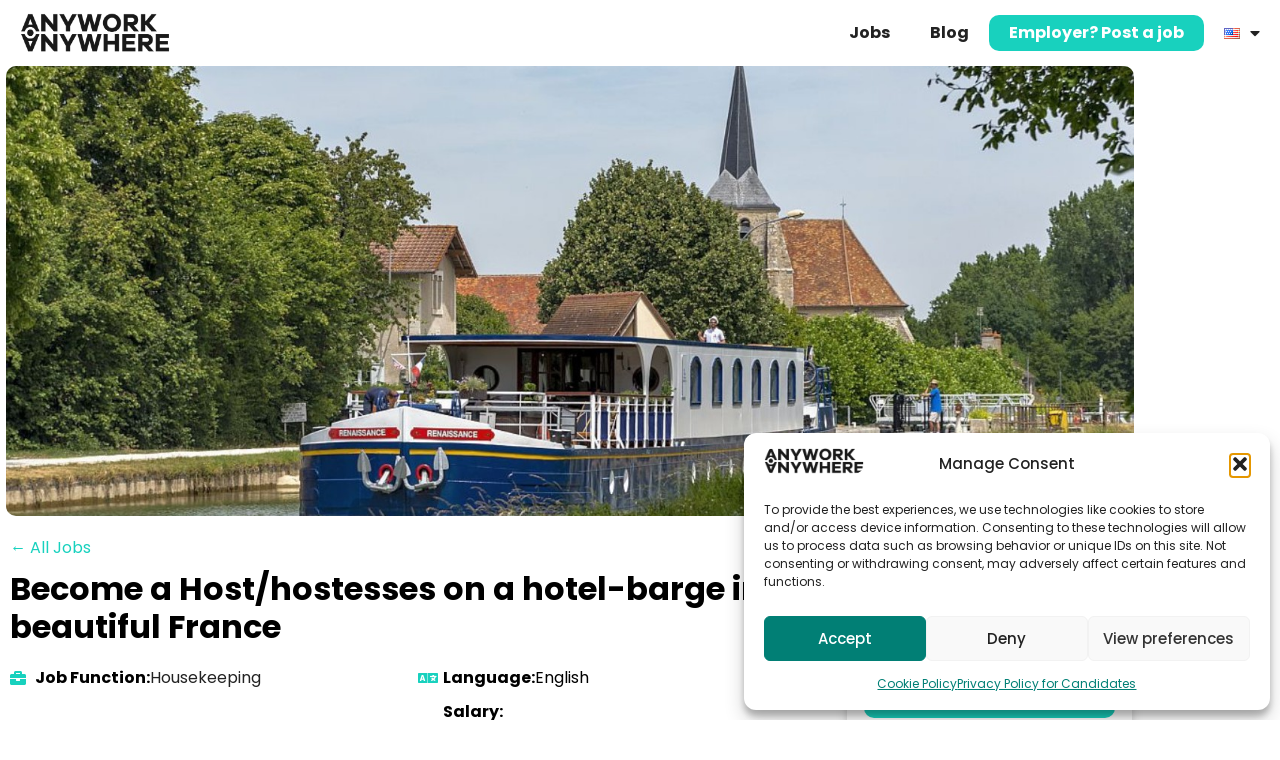

--- FILE ---
content_type: text/html; charset=UTF-8
request_url: https://www.anyworkanywhere.com/job/become-a-host-hostesses-on-a-hotel-barge-in-beautiful-france-2/
body_size: 43133
content:
<!doctype html>
<html lang="en-US">
<head>
	<meta charset="UTF-8">
	<meta name="viewport" content="width=device-width, initial-scale=1">
	<link rel="profile" href="https://gmpg.org/xfn/11">
	<meta name='robots' content='index, follow, max-image-preview:large, max-snippet:-1, max-video-preview:-1' />
<link rel="alternate" href="https://www.anyworkanywhere.com/job/become-a-host-hostesses-on-a-hotel-barge-in-beautiful-france-2/" hreflang="en" />
<link rel="alternate" href="https://www.anyworkanywhere.com/nl/vacatures-in-het-buitenland/become-a-host-hostesses-on-a-hotel-barge-in-beautiful-france-2/" hreflang="nl" />
<link rel="alternate" href="https://www.anyworkanywhere.com/de/arbeiten-im-ausland/become-a-host-hostesses-on-a-hotel-barge-in-beautiful-france-2/" hreflang="de" />
<link rel="alternate" href="https://www.anyworkanywhere.com/se/job/become-a-host-hostesses-on-a-hotel-barge-in-beautiful-france-2/" hreflang="sv" />
<link rel="alternate" href="https://www.anyworkanywhere.com/no/job/become-a-host-hostesses-on-a-hotel-barge-in-beautiful-france-2/" hreflang="nb" />
<link rel="alternate" href="https://www.anyworkanywhere.com/it/job/become-a-host-hostesses-on-a-hotel-barge-in-beautiful-france-2/" hreflang="it" />
<link rel="alternate" href="https://www.anyworkanywhere.com/fr/job/become-a-host-hostesses-on-a-hotel-barge-in-beautiful-france-2/" hreflang="fr" />
<link rel="alternate" href="https://www.anyworkanywhere.com/fi/job/become-a-host-hostesses-on-a-hotel-barge-in-beautiful-france-2/" hreflang="fi" />
<link rel="alternate" href="https://www.anyworkanywhere.com/dk/job/become-a-host-hostesses-on-a-hotel-barge-in-beautiful-france-2/" hreflang="da" />

	<!-- This site is optimized with the Yoast SEO plugin v26.7 - https://yoast.com/wordpress/plugins/seo/ -->
	<title>Become a Host/hostesses on a hotel-barge in beautiful France | Anywork Anywhere</title>
<link data-rocket-prefetch href="https://www.googletagmanager.com" rel="dns-prefetch">
<link data-rocket-prefetch href="https://scripts.clarity.ms" rel="dns-prefetch">
<link data-rocket-prefetch href="https://www.clarity.ms" rel="dns-prefetch">
<link data-rocket-prefetch href="https://connect.facebook.net" rel="dns-prefetch">
<link data-rocket-prefetch href="https://www.google-analytics.com" rel="dns-prefetch">
<link data-rocket-prefetch href="https://js.hs-analytics.net" rel="dns-prefetch">
<link data-rocket-prefetch href="https://assets.apollo.io" rel="dns-prefetch">
<link data-rocket-prefetch href="https://googleads.g.doubleclick.net" rel="dns-prefetch">
<style id="wpr-usedcss">img:is([sizes=auto i],[sizes^="auto," i]){contain-intrinsic-size:3000px 1500px}img.emoji{display:inline!important;border:none!important;box-shadow:none!important;height:1em!important;width:1em!important;margin:0 .07em!important;vertical-align:-.1em!important;background:0 0!important;padding:0!important}:where(.wp-block-button__link){border-radius:9999px;box-shadow:none;padding:calc(.667em + 2px) calc(1.333em + 2px);text-decoration:none}:root :where(.wp-block-button .wp-block-button__link.is-style-outline),:root :where(.wp-block-button.is-style-outline>.wp-block-button__link){border:2px solid;padding:.667em 1.333em}:root :where(.wp-block-button .wp-block-button__link.is-style-outline:not(.has-text-color)),:root :where(.wp-block-button.is-style-outline>.wp-block-button__link:not(.has-text-color)){color:currentColor}:root :where(.wp-block-button .wp-block-button__link.is-style-outline:not(.has-background)),:root :where(.wp-block-button.is-style-outline>.wp-block-button__link:not(.has-background)){background-color:initial;background-image:none}:where(.wp-block-calendar table:not(.has-background) th){background:#ddd}:where(.wp-block-columns){margin-bottom:1.75em}:where(.wp-block-columns.has-background){padding:1.25em 2.375em}:where(.wp-block-post-comments input[type=submit]){border:none}:where(.wp-block-cover-image:not(.has-text-color)),:where(.wp-block-cover:not(.has-text-color)){color:#fff}:where(.wp-block-cover-image.is-light:not(.has-text-color)),:where(.wp-block-cover.is-light:not(.has-text-color)){color:#000}:root :where(.wp-block-cover h1:not(.has-text-color)),:root :where(.wp-block-cover h2:not(.has-text-color)),:root :where(.wp-block-cover h3:not(.has-text-color)),:root :where(.wp-block-cover h4:not(.has-text-color)),:root :where(.wp-block-cover h5:not(.has-text-color)),:root :where(.wp-block-cover h6:not(.has-text-color)),:root :where(.wp-block-cover p:not(.has-text-color)){color:inherit}:where(.wp-block-file){margin-bottom:1.5em}:where(.wp-block-file__button){border-radius:2em;display:inline-block;padding:.5em 1em}:where(.wp-block-file__button):where(a):active,:where(.wp-block-file__button):where(a):focus,:where(.wp-block-file__button):where(a):hover,:where(.wp-block-file__button):where(a):visited{box-shadow:none;color:#fff;opacity:.85;text-decoration:none}:where(.wp-block-form-input__input){font-size:1em;margin-bottom:.5em;padding:0 .5em}:where(.wp-block-form-input__input)[type=date],:where(.wp-block-form-input__input)[type=datetime-local],:where(.wp-block-form-input__input)[type=datetime],:where(.wp-block-form-input__input)[type=email],:where(.wp-block-form-input__input)[type=month],:where(.wp-block-form-input__input)[type=number],:where(.wp-block-form-input__input)[type=password],:where(.wp-block-form-input__input)[type=search],:where(.wp-block-form-input__input)[type=tel],:where(.wp-block-form-input__input)[type=text],:where(.wp-block-form-input__input)[type=time],:where(.wp-block-form-input__input)[type=url],:where(.wp-block-form-input__input)[type=week]{border-style:solid;border-width:1px;line-height:2;min-height:2em}:where(.wp-block-group.wp-block-group-is-layout-constrained){position:relative}:root :where(.wp-block-image.is-style-rounded img,.wp-block-image .is-style-rounded img){border-radius:9999px}:where(.wp-block-latest-comments:not([style*=line-height] .wp-block-latest-comments__comment)){line-height:1.1}:where(.wp-block-latest-comments:not([style*=line-height] .wp-block-latest-comments__comment-excerpt p)){line-height:1.8}:root :where(.wp-block-latest-posts.is-grid){padding:0}:root :where(.wp-block-latest-posts.wp-block-latest-posts__list){padding-left:0}ul{box-sizing:border-box}:root :where(.wp-block-list.has-background){padding:1.25em 2.375em}:where(.wp-block-navigation.has-background .wp-block-navigation-item a:not(.wp-element-button)),:where(.wp-block-navigation.has-background .wp-block-navigation-submenu a:not(.wp-element-button)){padding:.5em 1em}:where(.wp-block-navigation .wp-block-navigation__submenu-container .wp-block-navigation-item a:not(.wp-element-button)),:where(.wp-block-navigation .wp-block-navigation__submenu-container .wp-block-navigation-submenu a:not(.wp-element-button)),:where(.wp-block-navigation .wp-block-navigation__submenu-container .wp-block-navigation-submenu button.wp-block-navigation-item__content),:where(.wp-block-navigation .wp-block-navigation__submenu-container .wp-block-pages-list__item button.wp-block-navigation-item__content){padding:.5em 1em}:root :where(p.has-background){padding:1.25em 2.375em}:where(p.has-text-color:not(.has-link-color)) a{color:inherit}:where(.wp-block-post-comments-form input:not([type=submit])),:where(.wp-block-post-comments-form textarea){border:1px solid #949494;font-family:inherit;font-size:1em}:where(.wp-block-post-comments-form input:where(:not([type=submit]):not([type=checkbox]))),:where(.wp-block-post-comments-form textarea){padding:calc(.667em + 2px)}:where(.wp-block-post-excerpt){box-sizing:border-box;margin-bottom:var(--wp--style--block-gap);margin-top:var(--wp--style--block-gap)}:where(.wp-block-preformatted.has-background){padding:1.25em 2.375em}:where(.wp-block-search__button){border:1px solid #ccc;padding:6px 10px}:where(.wp-block-search__input){appearance:none;border:1px solid #949494;flex-grow:1;font-family:inherit;font-size:inherit;font-style:inherit;font-weight:inherit;letter-spacing:inherit;line-height:inherit;margin-left:0;margin-right:0;min-width:3rem;padding:8px;text-decoration:unset!important;text-transform:inherit}:where(.wp-block-search__button-inside .wp-block-search__inside-wrapper){background-color:#fff;border:1px solid #949494;box-sizing:border-box;padding:4px}:where(.wp-block-search__button-inside .wp-block-search__inside-wrapper) .wp-block-search__input{border:none;border-radius:0;padding:0 4px}:where(.wp-block-search__button-inside .wp-block-search__inside-wrapper) .wp-block-search__input:focus{outline:0}:where(.wp-block-search__button-inside .wp-block-search__inside-wrapper) :where(.wp-block-search__button){padding:4px 8px}:root :where(.wp-block-separator.is-style-dots){height:auto;line-height:1;text-align:center}:root :where(.wp-block-separator.is-style-dots):before{color:currentColor;content:"···";font-family:serif;font-size:1.5em;letter-spacing:2em;padding-left:2em}:root :where(.wp-block-site-logo.is-style-rounded){border-radius:9999px}:where(.wp-block-social-links:not(.is-style-logos-only)) .wp-social-link{background-color:#f0f0f0;color:#444}:where(.wp-block-social-links:not(.is-style-logos-only)) .wp-social-link-amazon{background-color:#f90;color:#fff}:where(.wp-block-social-links:not(.is-style-logos-only)) .wp-social-link-bandcamp{background-color:#1ea0c3;color:#fff}:where(.wp-block-social-links:not(.is-style-logos-only)) .wp-social-link-behance{background-color:#0757fe;color:#fff}:where(.wp-block-social-links:not(.is-style-logos-only)) .wp-social-link-bluesky{background-color:#0a7aff;color:#fff}:where(.wp-block-social-links:not(.is-style-logos-only)) .wp-social-link-codepen{background-color:#1e1f26;color:#fff}:where(.wp-block-social-links:not(.is-style-logos-only)) .wp-social-link-deviantart{background-color:#02e49b;color:#fff}:where(.wp-block-social-links:not(.is-style-logos-only)) .wp-social-link-discord{background-color:#5865f2;color:#fff}:where(.wp-block-social-links:not(.is-style-logos-only)) .wp-social-link-dribbble{background-color:#e94c89;color:#fff}:where(.wp-block-social-links:not(.is-style-logos-only)) .wp-social-link-dropbox{background-color:#4280ff;color:#fff}:where(.wp-block-social-links:not(.is-style-logos-only)) .wp-social-link-etsy{background-color:#f45800;color:#fff}:where(.wp-block-social-links:not(.is-style-logos-only)) .wp-social-link-facebook{background-color:#0866ff;color:#fff}:where(.wp-block-social-links:not(.is-style-logos-only)) .wp-social-link-fivehundredpx{background-color:#000;color:#fff}:where(.wp-block-social-links:not(.is-style-logos-only)) .wp-social-link-flickr{background-color:#0461dd;color:#fff}:where(.wp-block-social-links:not(.is-style-logos-only)) .wp-social-link-foursquare{background-color:#e65678;color:#fff}:where(.wp-block-social-links:not(.is-style-logos-only)) .wp-social-link-github{background-color:#24292d;color:#fff}:where(.wp-block-social-links:not(.is-style-logos-only)) .wp-social-link-goodreads{background-color:#eceadd;color:#382110}:where(.wp-block-social-links:not(.is-style-logos-only)) .wp-social-link-google{background-color:#ea4434;color:#fff}:where(.wp-block-social-links:not(.is-style-logos-only)) .wp-social-link-gravatar{background-color:#1d4fc4;color:#fff}:where(.wp-block-social-links:not(.is-style-logos-only)) .wp-social-link-instagram{background-color:#f00075;color:#fff}:where(.wp-block-social-links:not(.is-style-logos-only)) .wp-social-link-lastfm{background-color:#e21b24;color:#fff}:where(.wp-block-social-links:not(.is-style-logos-only)) .wp-social-link-linkedin{background-color:#0d66c2;color:#fff}:where(.wp-block-social-links:not(.is-style-logos-only)) .wp-social-link-mastodon{background-color:#3288d4;color:#fff}:where(.wp-block-social-links:not(.is-style-logos-only)) .wp-social-link-medium{background-color:#000;color:#fff}:where(.wp-block-social-links:not(.is-style-logos-only)) .wp-social-link-meetup{background-color:#f6405f;color:#fff}:where(.wp-block-social-links:not(.is-style-logos-only)) .wp-social-link-patreon{background-color:#000;color:#fff}:where(.wp-block-social-links:not(.is-style-logos-only)) .wp-social-link-pinterest{background-color:#e60122;color:#fff}:where(.wp-block-social-links:not(.is-style-logos-only)) .wp-social-link-pocket{background-color:#ef4155;color:#fff}:where(.wp-block-social-links:not(.is-style-logos-only)) .wp-social-link-reddit{background-color:#ff4500;color:#fff}:where(.wp-block-social-links:not(.is-style-logos-only)) .wp-social-link-skype{background-color:#0478d7;color:#fff}:where(.wp-block-social-links:not(.is-style-logos-only)) .wp-social-link-snapchat{background-color:#fefc00;color:#fff;stroke:#000}:where(.wp-block-social-links:not(.is-style-logos-only)) .wp-social-link-soundcloud{background-color:#ff5600;color:#fff}:where(.wp-block-social-links:not(.is-style-logos-only)) .wp-social-link-spotify{background-color:#1bd760;color:#fff}:where(.wp-block-social-links:not(.is-style-logos-only)) .wp-social-link-telegram{background-color:#2aabee;color:#fff}:where(.wp-block-social-links:not(.is-style-logos-only)) .wp-social-link-threads{background-color:#000;color:#fff}:where(.wp-block-social-links:not(.is-style-logos-only)) .wp-social-link-tiktok{background-color:#000;color:#fff}:where(.wp-block-social-links:not(.is-style-logos-only)) .wp-social-link-tumblr{background-color:#011835;color:#fff}:where(.wp-block-social-links:not(.is-style-logos-only)) .wp-social-link-twitch{background-color:#6440a4;color:#fff}:where(.wp-block-social-links:not(.is-style-logos-only)) .wp-social-link-twitter{background-color:#1da1f2;color:#fff}:where(.wp-block-social-links:not(.is-style-logos-only)) .wp-social-link-vimeo{background-color:#1eb7ea;color:#fff}:where(.wp-block-social-links:not(.is-style-logos-only)) .wp-social-link-vk{background-color:#4680c2;color:#fff}:where(.wp-block-social-links:not(.is-style-logos-only)) .wp-social-link-wordpress{background-color:#3499cd;color:#fff}:where(.wp-block-social-links:not(.is-style-logos-only)) .wp-social-link-whatsapp{background-color:#25d366;color:#fff}:where(.wp-block-social-links:not(.is-style-logos-only)) .wp-social-link-x{background-color:#000;color:#fff}:where(.wp-block-social-links:not(.is-style-logos-only)) .wp-social-link-yelp{background-color:#d32422;color:#fff}:where(.wp-block-social-links:not(.is-style-logos-only)) .wp-social-link-youtube{background-color:red;color:#fff}:where(.wp-block-social-links.is-style-logos-only) .wp-social-link{background:0 0}:where(.wp-block-social-links.is-style-logos-only) .wp-social-link svg{height:1.25em;width:1.25em}:where(.wp-block-social-links.is-style-logos-only) .wp-social-link-amazon{color:#f90}:where(.wp-block-social-links.is-style-logos-only) .wp-social-link-bandcamp{color:#1ea0c3}:where(.wp-block-social-links.is-style-logos-only) .wp-social-link-behance{color:#0757fe}:where(.wp-block-social-links.is-style-logos-only) .wp-social-link-bluesky{color:#0a7aff}:where(.wp-block-social-links.is-style-logos-only) .wp-social-link-codepen{color:#1e1f26}:where(.wp-block-social-links.is-style-logos-only) .wp-social-link-deviantart{color:#02e49b}:where(.wp-block-social-links.is-style-logos-only) .wp-social-link-discord{color:#5865f2}:where(.wp-block-social-links.is-style-logos-only) .wp-social-link-dribbble{color:#e94c89}:where(.wp-block-social-links.is-style-logos-only) .wp-social-link-dropbox{color:#4280ff}:where(.wp-block-social-links.is-style-logos-only) .wp-social-link-etsy{color:#f45800}:where(.wp-block-social-links.is-style-logos-only) .wp-social-link-facebook{color:#0866ff}:where(.wp-block-social-links.is-style-logos-only) .wp-social-link-fivehundredpx{color:#000}:where(.wp-block-social-links.is-style-logos-only) .wp-social-link-flickr{color:#0461dd}:where(.wp-block-social-links.is-style-logos-only) .wp-social-link-foursquare{color:#e65678}:where(.wp-block-social-links.is-style-logos-only) .wp-social-link-github{color:#24292d}:where(.wp-block-social-links.is-style-logos-only) .wp-social-link-goodreads{color:#382110}:where(.wp-block-social-links.is-style-logos-only) .wp-social-link-google{color:#ea4434}:where(.wp-block-social-links.is-style-logos-only) .wp-social-link-gravatar{color:#1d4fc4}:where(.wp-block-social-links.is-style-logos-only) .wp-social-link-instagram{color:#f00075}:where(.wp-block-social-links.is-style-logos-only) .wp-social-link-lastfm{color:#e21b24}:where(.wp-block-social-links.is-style-logos-only) .wp-social-link-linkedin{color:#0d66c2}:where(.wp-block-social-links.is-style-logos-only) .wp-social-link-mastodon{color:#3288d4}:where(.wp-block-social-links.is-style-logos-only) .wp-social-link-medium{color:#000}:where(.wp-block-social-links.is-style-logos-only) .wp-social-link-meetup{color:#f6405f}:where(.wp-block-social-links.is-style-logos-only) .wp-social-link-patreon{color:#000}:where(.wp-block-social-links.is-style-logos-only) .wp-social-link-pinterest{color:#e60122}:where(.wp-block-social-links.is-style-logos-only) .wp-social-link-pocket{color:#ef4155}:where(.wp-block-social-links.is-style-logos-only) .wp-social-link-reddit{color:#ff4500}:where(.wp-block-social-links.is-style-logos-only) .wp-social-link-skype{color:#0478d7}:where(.wp-block-social-links.is-style-logos-only) .wp-social-link-snapchat{color:#fff;stroke:#000}:where(.wp-block-social-links.is-style-logos-only) .wp-social-link-soundcloud{color:#ff5600}:where(.wp-block-social-links.is-style-logos-only) .wp-social-link-spotify{color:#1bd760}:where(.wp-block-social-links.is-style-logos-only) .wp-social-link-telegram{color:#2aabee}:where(.wp-block-social-links.is-style-logos-only) .wp-social-link-threads{color:#000}:where(.wp-block-social-links.is-style-logos-only) .wp-social-link-tiktok{color:#000}:where(.wp-block-social-links.is-style-logos-only) .wp-social-link-tumblr{color:#011835}:where(.wp-block-social-links.is-style-logos-only) .wp-social-link-twitch{color:#6440a4}:where(.wp-block-social-links.is-style-logos-only) .wp-social-link-twitter{color:#1da1f2}:where(.wp-block-social-links.is-style-logos-only) .wp-social-link-vimeo{color:#1eb7ea}:where(.wp-block-social-links.is-style-logos-only) .wp-social-link-vk{color:#4680c2}:where(.wp-block-social-links.is-style-logos-only) .wp-social-link-whatsapp{color:#25d366}:where(.wp-block-social-links.is-style-logos-only) .wp-social-link-wordpress{color:#3499cd}:where(.wp-block-social-links.is-style-logos-only) .wp-social-link-x{color:#000}:where(.wp-block-social-links.is-style-logos-only) .wp-social-link-yelp{color:#d32422}:where(.wp-block-social-links.is-style-logos-only) .wp-social-link-youtube{color:red}:root :where(.wp-block-social-links .wp-social-link a){padding:.25em}:root :where(.wp-block-social-links.is-style-logos-only .wp-social-link a){padding:0}:root :where(.wp-block-social-links.is-style-pill-shape .wp-social-link a){padding-left:.6666666667em;padding-right:.6666666667em}:root :where(.wp-block-tag-cloud.is-style-outline){display:flex;flex-wrap:wrap;gap:1ch}:root :where(.wp-block-tag-cloud.is-style-outline a){border:1px solid;font-size:unset!important;margin-right:0;padding:1ch 2ch;text-decoration:none!important}:root :where(.wp-block-table-of-contents){box-sizing:border-box}:where(.wp-block-term-description){box-sizing:border-box;margin-bottom:var(--wp--style--block-gap);margin-top:var(--wp--style--block-gap)}:where(pre.wp-block-verse){font-family:inherit}:root{--wp-block-synced-color:#7a00df;--wp-block-synced-color--rgb:122,0,223;--wp-bound-block-color:var(--wp-block-synced-color);--wp-editor-canvas-background:#ddd;--wp-admin-theme-color:#007cba;--wp-admin-theme-color--rgb:0,124,186;--wp-admin-theme-color-darker-10:#006ba1;--wp-admin-theme-color-darker-10--rgb:0,107,160.5;--wp-admin-theme-color-darker-20:#005a87;--wp-admin-theme-color-darker-20--rgb:0,90,135;--wp-admin-border-width-focus:2px}@media (min-resolution:192dpi){:root{--wp-admin-border-width-focus:1.5px}}:root{--wp--preset--font-size--normal:16px;--wp--preset--font-size--huge:42px}.screen-reader-text{border:0;clip-path:inset(50%);height:1px;margin:-1px;overflow:hidden;padding:0;position:absolute;width:1px;word-wrap:normal!important}.screen-reader-text:focus{background-color:#ddd;clip-path:none;color:#444;display:block;font-size:1em;height:auto;left:5px;line-height:normal;padding:15px 23px 14px;text-decoration:none;top:5px;width:auto;z-index:100000}html :where(.has-border-color){border-style:solid}html :where([style*=border-top-color]){border-top-style:solid}html :where([style*=border-right-color]){border-right-style:solid}html :where([style*=border-bottom-color]){border-bottom-style:solid}html :where([style*=border-left-color]){border-left-style:solid}html :where([style*=border-width]){border-style:solid}html :where([style*=border-top-width]){border-top-style:solid}html :where([style*=border-right-width]){border-right-style:solid}html :where([style*=border-bottom-width]){border-bottom-style:solid}html :where([style*=border-left-width]){border-left-style:solid}html :where(img[class*=wp-image-]){height:auto;max-width:100%}:where(figure){margin:0 0 1em}html :where(.is-position-sticky){--wp-admin--admin-bar--position-offset:var(--wp-admin--admin-bar--height,0px)}@media screen and (max-width:600px){html :where(.is-position-sticky){--wp-admin--admin-bar--position-offset:0px}}:root{--wp--preset--aspect-ratio--square:1;--wp--preset--aspect-ratio--4-3:4/3;--wp--preset--aspect-ratio--3-4:3/4;--wp--preset--aspect-ratio--3-2:3/2;--wp--preset--aspect-ratio--2-3:2/3;--wp--preset--aspect-ratio--16-9:16/9;--wp--preset--aspect-ratio--9-16:9/16;--wp--preset--color--black:#000000;--wp--preset--color--cyan-bluish-gray:#abb8c3;--wp--preset--color--white:#ffffff;--wp--preset--color--pale-pink:#f78da7;--wp--preset--color--vivid-red:#cf2e2e;--wp--preset--color--luminous-vivid-orange:#ff6900;--wp--preset--color--luminous-vivid-amber:#fcb900;--wp--preset--color--light-green-cyan:#7bdcb5;--wp--preset--color--vivid-green-cyan:#00d084;--wp--preset--color--pale-cyan-blue:#8ed1fc;--wp--preset--color--vivid-cyan-blue:#0693e3;--wp--preset--color--vivid-purple:#9b51e0;--wp--preset--gradient--vivid-cyan-blue-to-vivid-purple:linear-gradient(135deg,rgb(6, 147, 227) 0%,rgb(155, 81, 224) 100%);--wp--preset--gradient--light-green-cyan-to-vivid-green-cyan:linear-gradient(135deg,rgb(122, 220, 180) 0%,rgb(0, 208, 130) 100%);--wp--preset--gradient--luminous-vivid-amber-to-luminous-vivid-orange:linear-gradient(135deg,rgb(252, 185, 0) 0%,rgb(255, 105, 0) 100%);--wp--preset--gradient--luminous-vivid-orange-to-vivid-red:linear-gradient(135deg,rgb(255, 105, 0) 0%,rgb(207, 46, 46) 100%);--wp--preset--gradient--very-light-gray-to-cyan-bluish-gray:linear-gradient(135deg,rgb(238, 238, 238) 0%,rgb(169, 184, 195) 100%);--wp--preset--gradient--cool-to-warm-spectrum:linear-gradient(135deg,rgb(74, 234, 220) 0%,rgb(151, 120, 209) 20%,rgb(207, 42, 186) 40%,rgb(238, 44, 130) 60%,rgb(251, 105, 98) 80%,rgb(254, 248, 76) 100%);--wp--preset--gradient--blush-light-purple:linear-gradient(135deg,rgb(255, 206, 236) 0%,rgb(152, 150, 240) 100%);--wp--preset--gradient--blush-bordeaux:linear-gradient(135deg,rgb(254, 205, 165) 0%,rgb(254, 45, 45) 50%,rgb(107, 0, 62) 100%);--wp--preset--gradient--luminous-dusk:linear-gradient(135deg,rgb(255, 203, 112) 0%,rgb(199, 81, 192) 50%,rgb(65, 88, 208) 100%);--wp--preset--gradient--pale-ocean:linear-gradient(135deg,rgb(255, 245, 203) 0%,rgb(182, 227, 212) 50%,rgb(51, 167, 181) 100%);--wp--preset--gradient--electric-grass:linear-gradient(135deg,rgb(202, 248, 128) 0%,rgb(113, 206, 126) 100%);--wp--preset--gradient--midnight:linear-gradient(135deg,rgb(2, 3, 129) 0%,rgb(40, 116, 252) 100%);--wp--preset--font-size--small:13px;--wp--preset--font-size--medium:20px;--wp--preset--font-size--large:36px;--wp--preset--font-size--x-large:42px;--wp--preset--spacing--20:0.44rem;--wp--preset--spacing--30:0.67rem;--wp--preset--spacing--40:1rem;--wp--preset--spacing--50:1.5rem;--wp--preset--spacing--60:2.25rem;--wp--preset--spacing--70:3.38rem;--wp--preset--spacing--80:5.06rem;--wp--preset--shadow--natural:6px 6px 9px rgba(0, 0, 0, .2);--wp--preset--shadow--deep:12px 12px 50px rgba(0, 0, 0, .4);--wp--preset--shadow--sharp:6px 6px 0px rgba(0, 0, 0, .2);--wp--preset--shadow--outlined:6px 6px 0px -3px rgb(255, 255, 255),6px 6px rgb(0, 0, 0);--wp--preset--shadow--crisp:6px 6px 0px rgb(0, 0, 0)}:root{--wp--style--global--content-size:800px;--wp--style--global--wide-size:1200px}:where(body){margin:0}:where(.wp-site-blocks)>*{margin-block-start:24px;margin-block-end:0}:where(.wp-site-blocks)>:first-child{margin-block-start:0}:where(.wp-site-blocks)>:last-child{margin-block-end:0}:root{--wp--style--block-gap:24px}:root :where(.is-layout-flow)>:first-child{margin-block-start:0}:root :where(.is-layout-flow)>:last-child{margin-block-end:0}:root :where(.is-layout-flow)>*{margin-block-start:24px;margin-block-end:0}:root :where(.is-layout-constrained)>:first-child{margin-block-start:0}:root :where(.is-layout-constrained)>:last-child{margin-block-end:0}:root :where(.is-layout-constrained)>*{margin-block-start:24px;margin-block-end:0}:root :where(.is-layout-flex){gap:24px}:root :where(.is-layout-grid){gap:24px}body{padding-top:0;padding-right:0;padding-bottom:0;padding-left:0}a:where(:not(.wp-element-button)){text-decoration:underline}:root :where(.wp-element-button,.wp-block-button__link){background-color:#32373c;border-width:0;color:#fff;font-family:inherit;font-size:inherit;font-style:inherit;font-weight:inherit;letter-spacing:inherit;line-height:inherit;padding-top:calc(.667em + 2px);padding-right:calc(1.333em + 2px);padding-bottom:calc(.667em + 2px);padding-left:calc(1.333em + 2px);text-decoration:none;text-transform:inherit}:root :where(.wp-block-pullquote){font-size:1.5em;line-height:1.6}.obr-searchandfilter .searchandfilter h4{font-weight:700}.obr-searchandfilter .searchandfilter h4,.obr-searchandfilter .searchandfilter li{font-size:15px}.elementor.elementor-location-header .elementor-nav-menu a{font-size:14px;line-height:16px}.elementor-element.elementor-widget.obrsinglemetaitems ul.elementor-inline-items.elementor-icon-list-items{display:flex;flex-flow:row wrap;margin:0}.elementor-element.elementor-widget.obrsinglemetaitems ul.elementor-inline-items.elementor-icon-list-items li.elementor-icon-list-item{width:49%;margin-right:1%;margin-bottom:10px;margin-left:0}.elementor-element.elementor-widget.obrsinglemetaitems ul.elementor-inline-items.elementor-icon-list-items li.elementor-icon-list-item i{color:#18d1be;font-size:16px}.elementor-element.elementor-widget.obrsinglemetaitems ul.elementor-inline-items.elementor-icon-list-items li.elementor-icon-list-item span.elementor-icon-list-text{display:inline-flex;flex-flow:row wrap;column-gap:5px}@media only screen and (max-width:1024px){.obr-searchandfilter .searchandfilter ul li{display:inline-block;margin:5px 10px 5px 0}.elementor-element.elementor-widget.obrsinglemetaitems ul.elementor-inline-items.elementor-icon-list-items li.elementor-icon-list-item{width:49%}.obr-searchandfilter .searchandfilter ul li{display:inline-block;margin:5px 10px 5px 0;width:100%}.obr-searchandfilter .searchandfilter ul>li>ul>li{width:auto}}@media only screen and (max-width:700px){.elementor-element.elementor-widget.obrsinglemetaitems ul.elementor-inline-items.elementor-icon-list-items li.elementor-icon-list-item{width:100%;margin-right:0}}.elementor-nav-menu li a img{border-radius:0}.obr-searchandfilter h4{font-weight:700}.obr-filterheader h5 span,.obr-searchandfilter h4 span{float:left;width:25px}.obr-searchandfilter ul{padding-inline-start:0}.obr-searchandfilter ul li input[type=submit]{margin:20px 0}.elementor p.obralljobslink{margin-bottom:10px}.elementor p.obralljobslink a{color:#18d1be}.elementor p.obralljobslink a:hover{color:#000}li.obremployermenulink{background-color:#18d1be;border-radius:10px;transition:all .3s ease}li.obremployermenulink a{color:#fff}li.obremployermenulink:hover{background-color:#555}div.elementor-element nav.elementor-nav-menu--main ul.elementor-nav-menu li.obremployermenulink a.elementor-item:hover,li.obremployermenulink:hover a{color:#fff}.single.single-job .obrsinglefeaturedimage{margin-bottom:0}.obremployermenulink .obrheaderprgbutton{padding:10px 20px;font-weight:700;font-size:16px;line-height:16px;height:36px}.elementor-location-footer button.obrfooterprgbutton{margin:0;padding:0;color:#222;background-color:#fff;font-weight:600}html:lang(en) .elementor-location-footer button.obrfooterprgbutton{font-size:.9rem}.elementor-location-footer button.obrfooterprgbutton:hover{color:#18d1be;background-color:#fff}.obrhomeprgblockloop .e-loop-item:hover{cursor:pointer}.page:not( .home ) .e-con .elementor-widget.elementor-widget{margin-block-end:20px}.page .e-con .obrfeaturedcontainer .elementor-widget.elementor-widget,.page .innerpostarea.e-con .elementor-widget.elementor-widget{margin-block-end:0}.cmplz-blocked-content-notice{display:none}.cmplz-optin .cmplz-blocked-content-container .cmplz-blocked-content-notice,.cmplz-optin .cmplz-wp-video .cmplz-blocked-content-notice{display:block}.cmplz-blocked-content-container,.cmplz-wp-video{animation-name:cmplz-fadein;animation-duration:.6s;background:#fff;border:0;border-radius:3px;box-shadow:0 0 1px 0 rgba(0,0,0,.5),0 1px 10px 0 rgba(0,0,0,.15);display:flex;justify-content:center;align-items:center;background-repeat:no-repeat!important;background-size:cover!important;height:inherit;position:relative}.cmplz-blocked-content-container iframe,.cmplz-wp-video iframe{visibility:hidden;max-height:100%;border:0!important}.cmplz-blocked-content-container .cmplz-blocked-content-notice,.cmplz-wp-video .cmplz-blocked-content-notice{white-space:normal;text-transform:initial;position:absolute!important;width:100%;top:50%;left:50%;transform:translate(-50%,-50%);max-width:300px;font-size:14px;padding:10px;background-color:rgba(0,0,0,.5);color:#fff;text-align:center;z-index:98;line-height:23px}.cmplz-blocked-content-container .cmplz-blocked-content-notice .cmplz-links,.cmplz-wp-video .cmplz-blocked-content-notice .cmplz-links{display:block;margin-bottom:10px}.cmplz-blocked-content-container .cmplz-blocked-content-notice .cmplz-links a,.cmplz-wp-video .cmplz-blocked-content-notice .cmplz-links a{color:#fff}.cmplz-blocked-content-container div div{display:none}.cmplz-wp-video .cmplz-placeholder-element{width:100%;height:inherit}@keyframes cmplz-fadein{from{opacity:0}to{opacity:1}}.searchandfilter p{margin-top:1em;display:block}.searchandfilter ul{display:block;margin-top:0;margin-bottom:0}.searchandfilter ul li{list-style:none;display:block;padding:10px 0;margin:0}.searchandfilter ul li li{padding:5px 0}.searchandfilter ul li ul li ul{margin-left:20px}.searchandfilter label{display:inline-block;margin:0;padding:0}.searchandfilter .screen-reader-text{clip:rect(1px,1px,1px,1px);height:1px;overflow:hidden;position:absolute!important;width:1px}.searchandfilter h4{margin:0;padding:5px 0 10px;font-size:16px}.searchandfilter ul>li>ul:not(.children){margin-left:0}.searchandfilter .meta-slider{margin-top:10px;margin-bottom:10px;height:15px;max-width:220px}.searchandfilter.horizontal ul>li{display:inline-block;padding-right:10px}.searchandfilter.horizontal ul>li li{display:block}.searchandfilter li.hide,.searchandfilter select option.hide{display:none}.searchandfilter .disabled{opacity:.7}html{line-height:1.15;-webkit-text-size-adjust:100%}*,:after,:before{box-sizing:border-box}body{background-color:#fff;color:#333;font-family:-apple-system,BlinkMacSystemFont,'Segoe UI',Roboto,'Helvetica Neue',Arial,'Noto Sans',sans-serif,'Apple Color Emoji','Segoe UI Emoji','Segoe UI Symbol','Noto Color Emoji';font-size:1rem;font-weight:400;line-height:1.5;margin:0;-webkit-font-smoothing:antialiased;-moz-osx-font-smoothing:grayscale}h1,h2,h3,h4,h5,h6{color:inherit;font-family:inherit;font-weight:500;line-height:1.2;margin-block-end:1rem;margin-block-start:.5rem}h1{font-size:2.5rem}h2{font-size:2rem}h3{font-size:1.75rem}h4{font-size:1.5rem}h5{font-size:1.25rem}h6{font-size:1rem}p{margin-block-end:.9rem;margin-block-start:0}a{background-color:transparent;color:#c36;text-decoration:none}a:active,a:hover{color:#336}a:not([href]):not([tabindex]),a:not([href]):not([tabindex]):focus,a:not([href]):not([tabindex]):hover{color:inherit;text-decoration:none}a:not([href]):not([tabindex]):focus{outline:0}strong{font-weight:bolder}sub{font-size:75%;line-height:0;position:relative;vertical-align:baseline}sub{bottom:-.25em}img{border-style:none;height:auto;max-width:100%}details{display:block}summary{display:list-item}[hidden],template{display:none}@media print{*,:after,:before{background:0 0!important;box-shadow:none!important;color:#000!important;text-shadow:none!important}a,a:visited{text-decoration:underline}a[href]:after{content:" (" attr(href) ")"}a[href^="#"]:after{content:""}img,tr{-moz-column-break-inside:avoid;break-inside:avoid}h2,h3,p{orphans:3;widows:3}h2,h3{-moz-column-break-after:avoid;break-after:avoid}}label{display:inline-block;line-height:1;vertical-align:middle}button,input,optgroup,select,textarea{font-family:inherit;font-size:1rem;line-height:1.5;margin:0}input[type=email],input[type=number],input[type=search],input[type=text],input[type=url],select,textarea{border:1px solid #666;border-radius:3px;padding:.5rem 1rem;transition:all .3s;width:100%}input[type=email]:focus,input[type=number]:focus,input[type=search]:focus,input[type=text]:focus,input[type=url]:focus,select:focus,textarea:focus{border-color:#333}button,input{overflow:visible}button,select{text-transform:none}[type=button],[type=submit],button{-webkit-appearance:button;width:auto}[type=button],[type=submit],button{background-color:transparent;border:1px solid #c36;border-radius:3px;color:#c36;display:inline-block;font-size:1rem;font-weight:400;padding:.5rem 1rem;text-align:center;transition:all .3s;-webkit-user-select:none;-moz-user-select:none;user-select:none;white-space:nowrap}[type=button]:focus:not(:focus-visible),[type=submit]:focus:not(:focus-visible),button:focus:not(:focus-visible){outline:0}[type=button]:focus,[type=button]:hover,[type=submit]:focus,[type=submit]:hover,button:focus,button:hover{background-color:#c36;color:#fff;text-decoration:none}[type=button]:not(:disabled),[type=submit]:not(:disabled),button:not(:disabled){cursor:pointer}fieldset{padding:.35em .75em .625em}legend{box-sizing:border-box;color:inherit;display:table;max-width:100%;padding:0;white-space:normal}progress{vertical-align:baseline}textarea{overflow:auto;resize:vertical}[type=checkbox],[type=radio]{box-sizing:border-box;padding:0}[type=number]::-webkit-inner-spin-button,[type=number]::-webkit-outer-spin-button{height:auto}[type=search]{-webkit-appearance:textfield;outline-offset:-2px}[type=search]::-webkit-search-decoration{-webkit-appearance:none}::-webkit-file-upload-button{-webkit-appearance:button;font:inherit}select{display:block}table{background-color:transparent;border-collapse:collapse;border-spacing:0;font-size:.9em;margin-block-end:15px;width:100%}table tbody+tbody{border-block-start:2px solid hsla(0,0%,50%,.502)}li,ul{background:0 0;border:0;font-size:100%;margin-block-end:0;margin-block-start:0;outline:0;vertical-align:baseline}.sticky{display:block;position:relative}.hide{display:none!important}.screen-reader-text{clip:rect(1px,1px,1px,1px);height:1px;overflow:hidden;position:absolute!important;width:1px;word-wrap:normal!important}.screen-reader-text:focus{background-color:#eee;clip:auto!important;clip-path:none;color:#333;display:block;font-size:1rem;height:auto;left:5px;line-height:normal;padding:12px 24px;text-decoration:none;top:5px;width:auto;z-index:100000}:root{--direction-multiplier:1}body.rtl,html[dir=rtl]{--direction-multiplier:-1}.elementor-screen-only,.screen-reader-text,.screen-reader-text span{height:1px;margin:-1px;overflow:hidden;padding:0;position:absolute;top:-10000em;width:1px;clip:rect(0,0,0,0);border:0}.elementor *,.elementor :after,.elementor :before{box-sizing:border-box}.elementor a{box-shadow:none;text-decoration:none}.elementor img{border:none;border-radius:0;box-shadow:none;height:auto;max-width:100%}.elementor iframe,.elementor object{border:none;line-height:1;margin:0;max-width:100%;width:100%}.elementor-widget-wrap .elementor-element.elementor-widget__width-auto{max-width:100%}.elementor-element{--flex-direction:initial;--flex-wrap:initial;--justify-content:initial;--align-items:initial;--align-content:initial;--gap:initial;--flex-basis:initial;--flex-grow:initial;--flex-shrink:initial;--order:initial;--align-self:initial;align-self:var(--align-self);flex-basis:var(--flex-basis);flex-grow:var(--flex-grow);flex-shrink:var(--flex-shrink);order:var(--order)}.elementor-element:where(.e-con-full,.elementor-widget){align-content:var(--align-content);align-items:var(--align-items);flex-direction:var(--flex-direction);flex-wrap:var(--flex-wrap);gap:var(--row-gap) var(--column-gap);justify-content:var(--justify-content)}.elementor-invisible{visibility:hidden}.elementor-align-justify .elementor-button{width:100%}@media (max-width:767px){.elementor-mobile-align-justify .elementor-button{width:100%}.elementor-column{width:100%}}:root{--page-title-display:block}.elementor-page-title{display:var(--page-title-display)}.elementor-section{position:relative}.elementor-section .elementor-container{display:flex;margin-inline:auto;position:relative}@media (max-width:1024px){.elementor-widget-wrap .elementor-element.elementor-widget-tablet__width-initial{max-width:100%}.elementor-section .elementor-container{flex-wrap:wrap}.elementor-grid-tablet-3 .elementor-grid{grid-template-columns:repeat(3,1fr)}}.elementor-section.elementor-section-items-middle>.elementor-container{align-items:center}.elementor-widget-wrap{align-content:flex-start;flex-wrap:wrap;position:relative;width:100%}.elementor:not(.elementor-bc-flex-widget) .elementor-widget-wrap{display:flex}.elementor-widget-wrap>.elementor-element{width:100%}.elementor-widget-wrap.e-swiper-container{width:calc(100% - (var(--e-column-margin-left,0px) + var(--e-column-margin-right,0px)))}.elementor-widget{position:relative}.elementor-widget:not(:last-child){margin-block-end:var(--kit-widget-spacing,20px)}.elementor-widget:not(:last-child).elementor-widget__width-auto{margin-block-end:0}.elementor-column{display:flex;min-height:1px;position:relative}.elementor-column-gap-default>.elementor-column>.elementor-element-populated{padding:10px}@media (min-width:768px){.elementor-column.elementor-col-25{width:25%}.elementor-column.elementor-col-33{width:33.333%}.elementor-column.elementor-col-66{width:66.666%}.elementor-column.elementor-col-100{width:100%}}.elementor-grid{display:grid;grid-column-gap:var(--grid-column-gap);grid-row-gap:var(--grid-row-gap)}.elementor-grid .elementor-grid-item{min-width:0}.elementor-grid-0 .elementor-grid{display:inline-block;margin-block-end:calc(-1 * var(--grid-row-gap));width:100%;word-spacing:var(--grid-column-gap)}.elementor-grid-0 .elementor-grid .elementor-grid-item{display:inline-block;margin-block-end:var(--grid-row-gap);word-break:break-word}.elementor-grid-3 .elementor-grid{grid-template-columns:repeat(3,1fr)}@media (min-width:1025px){#elementor-device-mode:after{content:"desktop"}}@media (min-width:-1){#elementor-device-mode:after{content:"widescreen"}}@media (max-width:-1){#elementor-device-mode:after{content:"laptop";content:"tablet_extra"}}@media (max-width:1024px){#elementor-device-mode:after{content:"tablet"}}@media (max-width:-1){#elementor-device-mode:after{content:"mobile_extra"}}@media (prefers-reduced-motion:no-preference){html{scroll-behavior:smooth}}.e-con{--border-radius:0;--border-top-width:0px;--border-right-width:0px;--border-bottom-width:0px;--border-left-width:0px;--border-style:initial;--border-color:initial;--container-widget-width:100%;--container-widget-height:initial;--container-widget-flex-grow:0;--container-widget-align-self:initial;--content-width:min(100%,var(--container-max-width,1140px));--width:100%;--min-height:initial;--height:auto;--text-align:initial;--margin-top:0px;--margin-right:0px;--margin-bottom:0px;--margin-left:0px;--padding-top:var(--container-default-padding-top,10px);--padding-right:var(--container-default-padding-right,10px);--padding-bottom:var(--container-default-padding-bottom,10px);--padding-left:var(--container-default-padding-left,10px);--position:relative;--z-index:revert;--overflow:visible;--gap:var(--widgets-spacing,20px);--row-gap:var(--widgets-spacing-row,20px);--column-gap:var(--widgets-spacing-column,20px);--overlay-mix-blend-mode:initial;--overlay-opacity:1;--overlay-transition:0.3s;--e-con-grid-template-columns:repeat(3,1fr);--e-con-grid-template-rows:repeat(2,1fr);border-radius:var(--border-radius);height:var(--height);min-height:var(--min-height);min-width:0;overflow:var(--overflow);position:var(--position);width:var(--width);z-index:var(--z-index);--flex-wrap-mobile:wrap}.e-con:where(:not(.e-div-block-base)){transition:background var(--background-transition,.3s),border var(--border-transition,.3s),box-shadow var(--border-transition,.3s),transform var(--e-con-transform-transition-duration,.4s)}.e-con{--margin-block-start:var(--margin-top);--margin-block-end:var(--margin-bottom);--margin-inline-start:var(--margin-left);--margin-inline-end:var(--margin-right);--padding-inline-start:var(--padding-left);--padding-inline-end:var(--padding-right);--padding-block-start:var(--padding-top);--padding-block-end:var(--padding-bottom);--border-block-start-width:var(--border-top-width);--border-block-end-width:var(--border-bottom-width);--border-inline-start-width:var(--border-left-width);--border-inline-end-width:var(--border-right-width)}body.rtl .e-con{--padding-inline-start:var(--padding-right);--padding-inline-end:var(--padding-left);--margin-inline-start:var(--margin-right);--margin-inline-end:var(--margin-left);--border-inline-start-width:var(--border-right-width);--border-inline-end-width:var(--border-left-width)}.e-con{margin-block-end:var(--margin-block-end);margin-block-start:var(--margin-block-start);margin-inline-end:var(--margin-inline-end);margin-inline-start:var(--margin-inline-start);padding-inline-end:var(--padding-inline-end);padding-inline-start:var(--padding-inline-start)}.e-con.e-flex{--flex-direction:column;--flex-basis:auto;--flex-grow:0;--flex-shrink:1;flex:var(--flex-grow) var(--flex-shrink) var(--flex-basis)}.e-con-full,.e-con>.e-con-inner{padding-block-end:var(--padding-block-end);padding-block-start:var(--padding-block-start);text-align:var(--text-align)}.e-con-full.e-flex,.e-con.e-flex>.e-con-inner{flex-direction:var(--flex-direction)}.e-con,.e-con>.e-con-inner{display:var(--display)}.e-con-boxed.e-flex{align-content:normal;align-items:normal;flex-direction:column;flex-wrap:nowrap;justify-content:normal}.e-con-boxed{gap:initial;text-align:initial}.e-con.e-flex>.e-con-inner{align-content:var(--align-content);align-items:var(--align-items);align-self:auto;flex-basis:auto;flex-grow:1;flex-shrink:1;flex-wrap:var(--flex-wrap);justify-content:var(--justify-content)}.e-con>.e-con-inner{gap:var(--row-gap) var(--column-gap);height:100%;margin:0 auto;max-width:var(--content-width);padding-inline-end:0;padding-inline-start:0;width:100%}:is(.elementor-section-wrap,[data-elementor-id])>.e-con{--margin-left:auto;--margin-right:auto;max-width:min(100%,var(--width))}.e-con .elementor-widget.elementor-widget{margin-block-end:0}.e-con:before,.e-con>.elementor-motion-effects-container>.elementor-motion-effects-layer:before{border-block-end-width:var(--border-block-end-width);border-block-start-width:var(--border-block-start-width);border-color:var(--border-color);border-inline-end-width:var(--border-inline-end-width);border-inline-start-width:var(--border-inline-start-width);border-radius:var(--border-radius);border-style:var(--border-style);content:var(--background-overlay);display:block;height:max(100% + var(--border-top-width) + var(--border-bottom-width),100%);left:calc(0px - var(--border-left-width));mix-blend-mode:var(--overlay-mix-blend-mode);opacity:var(--overlay-opacity);position:absolute;top:calc(0px - var(--border-top-width));transition:var(--overlay-transition,.3s);width:max(100% + var(--border-left-width) + var(--border-right-width),100%)}.e-con:before{transition:background var(--overlay-transition,.3s),border-radius var(--border-transition,.3s),opacity var(--overlay-transition,.3s)}.e-con .elementor-widget{min-width:0}.e-con .elementor-widget.e-widget-swiper{width:100%}.e-con>.e-con-inner>.elementor-widget>.elementor-widget-container,.e-con>.elementor-widget>.elementor-widget-container{height:100%}.e-con.e-con>.e-con-inner>.elementor-widget,.elementor.elementor .e-con>.elementor-widget{max-width:100%}.e-con .elementor-widget:not(:last-child){--kit-widget-spacing:0px}@media (max-width:767px){.elementor-grid-mobile-1 .elementor-grid{grid-template-columns:repeat(1,1fr)}#elementor-device-mode:after{content:"mobile"}.e-con.e-flex{--width:100%;--flex-wrap:var(--flex-wrap-mobile)}}.elementor-form-fields-wrapper{display:flex;flex-wrap:wrap}.elementor-form-fields-wrapper.elementor-labels-above .elementor-field-group .elementor-field-subgroup,.elementor-form-fields-wrapper.elementor-labels-above .elementor-field-group>.elementor-select-wrapper,.elementor-form-fields-wrapper.elementor-labels-above .elementor-field-group>input,.elementor-form-fields-wrapper.elementor-labels-above .elementor-field-group>textarea{flex-basis:100%;max-width:100%}.elementor-form-fields-wrapper.elementor-labels-inline>.elementor-field-group .elementor-select-wrapper,.elementor-form-fields-wrapper.elementor-labels-inline>.elementor-field-group>input{flex-grow:1}.elementor-field-group{align-items:center;flex-wrap:wrap}.elementor-field-group.elementor-field-type-submit{align-items:flex-end}.elementor-field-group .elementor-field-textual{background-color:transparent;border:1px solid #69727d;color:#1f2124;flex-grow:1;max-width:100%;vertical-align:middle;width:100%}.elementor-field-group .elementor-field-textual:focus{box-shadow:inset 0 0 0 1px rgba(0,0,0,.1);outline:0}.elementor-field-group .elementor-field-textual::-moz-placeholder{color:inherit;font-family:inherit;opacity:.6}.elementor-field-group .elementor-field-textual::placeholder{color:inherit;font-family:inherit;opacity:.6}.elementor-field-label{cursor:pointer}.elementor-field-textual{border-radius:3px;font-size:15px;line-height:1.4;min-height:40px;padding:5px 14px}.elementor-field-textual.elementor-size-lg{border-radius:5px;font-size:18px;min-height:59px;padding:7px 20px}.elementor-button-align-stretch .elementor-field-type-submit:not(.e-form__buttons__wrapper) .elementor-button{flex-basis:100%}.elementor-button-align-stretch .e-form__buttons__wrapper{flex-basis:50%;flex-grow:1}.elementor-button-align-stretch .e-form__buttons__wrapper__button{flex-basis:100%}.elementor-button-align-center .e-form__buttons{justify-content:center}.elementor-button-align-start .e-form__buttons{justify-content:flex-start}.elementor-button-align-end .e-form__buttons,[dir=rtl] .elementor-button-align-start .e-form__buttons{justify-content:flex-end}[dir=rtl] .elementor-button-align-end .e-form__buttons{justify-content:flex-start}.elementor-button-align-center .elementor-field-type-submit:not(.e-form__buttons__wrapper) .elementor-button,.elementor-button-align-end .elementor-field-type-submit:not(.e-form__buttons__wrapper) .elementor-button,.elementor-button-align-start .elementor-field-type-submit:not(.e-form__buttons__wrapper) .elementor-button{flex-basis:auto}.elementor-button-align-center .e-form__buttons__wrapper,.elementor-button-align-end .e-form__buttons__wrapper,.elementor-button-align-start .e-form__buttons__wrapper{flex-grow:0}.elementor-button-align-center .e-form__buttons__wrapper,.elementor-button-align-center .e-form__buttons__wrapper__button,.elementor-button-align-end .e-form__buttons__wrapper,.elementor-button-align-end .e-form__buttons__wrapper__button,.elementor-button-align-start .e-form__buttons__wrapper,.elementor-button-align-start .e-form__buttons__wrapper__button{flex-basis:auto}@media screen and (max-width:1024px){.elementor-tablet-button-align-stretch .elementor-field-type-submit:not(.e-form__buttons__wrapper) .elementor-button{flex-basis:100%}.elementor-tablet-button-align-stretch .e-form__buttons__wrapper{flex-basis:50%;flex-grow:1}.elementor-tablet-button-align-stretch .e-form__buttons__wrapper__button{flex-basis:100%}.elementor-tablet-button-align-center .e-form__buttons{justify-content:center}.elementor-tablet-button-align-start .e-form__buttons{justify-content:flex-start}.elementor-tablet-button-align-end .e-form__buttons,[dir=rtl] .elementor-tablet-button-align-start .e-form__buttons{justify-content:flex-end}[dir=rtl] .elementor-tablet-button-align-end .e-form__buttons{justify-content:flex-start}.elementor-tablet-button-align-center .elementor-field-type-submit:not(.e-form__buttons__wrapper) .elementor-button,.elementor-tablet-button-align-end .elementor-field-type-submit:not(.e-form__buttons__wrapper) .elementor-button,.elementor-tablet-button-align-start .elementor-field-type-submit:not(.e-form__buttons__wrapper) .elementor-button{flex-basis:auto}.elementor-tablet-button-align-center .e-form__buttons__wrapper,.elementor-tablet-button-align-end .e-form__buttons__wrapper,.elementor-tablet-button-align-start .e-form__buttons__wrapper{flex-grow:0}.elementor-tablet-button-align-center .e-form__buttons__wrapper,.elementor-tablet-button-align-center .e-form__buttons__wrapper__button,.elementor-tablet-button-align-end .e-form__buttons__wrapper,.elementor-tablet-button-align-end .e-form__buttons__wrapper__button,.elementor-tablet-button-align-start .e-form__buttons__wrapper,.elementor-tablet-button-align-start .e-form__buttons__wrapper__button{flex-basis:auto}}@media screen and (max-width:767px){.elementor-mobile-button-align-stretch .elementor-field-type-submit:not(.e-form__buttons__wrapper) .elementor-button{flex-basis:100%}.elementor-mobile-button-align-stretch .e-form__buttons__wrapper{flex-basis:50%;flex-grow:1}.elementor-mobile-button-align-stretch .e-form__buttons__wrapper__button{flex-basis:100%}.elementor-mobile-button-align-center .e-form__buttons{justify-content:center}.elementor-mobile-button-align-start .e-form__buttons{justify-content:flex-start}.elementor-mobile-button-align-end .e-form__buttons,[dir=rtl] .elementor-mobile-button-align-start .e-form__buttons{justify-content:flex-end}[dir=rtl] .elementor-mobile-button-align-end .e-form__buttons{justify-content:flex-start}.elementor-mobile-button-align-center .elementor-field-type-submit:not(.e-form__buttons__wrapper) .elementor-button,.elementor-mobile-button-align-end .elementor-field-type-submit:not(.e-form__buttons__wrapper) .elementor-button,.elementor-mobile-button-align-start .elementor-field-type-submit:not(.e-form__buttons__wrapper) .elementor-button{flex-basis:auto}.elementor-mobile-button-align-center .e-form__buttons__wrapper,.elementor-mobile-button-align-end .e-form__buttons__wrapper,.elementor-mobile-button-align-start .e-form__buttons__wrapper{flex-grow:0}.elementor-mobile-button-align-center .e-form__buttons__wrapper,.elementor-mobile-button-align-center .e-form__buttons__wrapper__button,.elementor-mobile-button-align-end .e-form__buttons__wrapper,.elementor-mobile-button-align-end .e-form__buttons__wrapper__button,.elementor-mobile-button-align-start .e-form__buttons__wrapper,.elementor-mobile-button-align-start .e-form__buttons__wrapper__button{flex-basis:auto}}.elementor-form .elementor-button{border:none;padding-block-end:0;padding-block-start:0}.elementor-form .elementor-button-content-wrapper,.elementor-form .elementor-button>span{display:flex;flex-direction:row;gap:5px;justify-content:center}.elementor-form .elementor-button.elementor-size-xs{min-height:33px}.elementor-form .elementor-button.elementor-size-sm{min-height:40px}.elementor-form .elementor-button.elementor-size-md{min-height:47px}.elementor-form .elementor-button.elementor-size-lg{min-height:59px}.elementor-form .elementor-button.elementor-size-xl{min-height:72px}.elementor-element:where(:not(.e-con)):where(:not(.e-div-block-base)) .elementor-widget-container,.elementor-element:where(:not(.e-con)):where(:not(.e-div-block-base)):not(:has(.elementor-widget-container)){transition:background .3s,border .3s,border-radius .3s,box-shadow .3s,transform var(--e-transform-transition-duration,.4s)}.elementor-heading-title{line-height:1;margin:0;padding:0}.elementor-button{background-color:#69727d;border-radius:3px;color:#fff;display:inline-block;fill:#fff;font-size:15px;line-height:1;padding:12px 24px;text-align:center;transition:all .3s}.elementor-button:focus,.elementor-button:hover,.elementor-button:visited{color:#fff}.elementor-button-content-wrapper{display:flex;flex-direction:row;gap:5px;justify-content:center}.elementor-button-text{display:inline-block}.elementor-button.elementor-size-lg{border-radius:5px;font-size:18px;padding:20px 40px}.elementor-button span{text-decoration:inherit}.elementor-icon{color:#69727d;display:inline-block;font-size:50px;line-height:1;text-align:center;transition:all .3s}.elementor-icon:hover{color:#69727d}.elementor-icon i,.elementor-icon svg{display:block;height:1em;position:relative;width:1em}.elementor-icon i:before,.elementor-icon svg:before{left:50%;position:absolute;transform:translateX(-50%)}.elementor-shape-rounded .elementor-icon{border-radius:10%}.e-transform .elementor-widget-container,.e-transform:not(:has(.elementor-widget-container)){transform:perspective(var(--e-transform-perspective,0)) rotate(var(--e-transform-rotateZ,0)) rotateX(var(--e-transform-rotateX,0)) rotateY(var(--e-transform-rotateY,0)) translate(var(--e-transform-translate,0)) translateX(var(--e-transform-translateX,0)) translateY(var(--e-transform-translateY,0)) scaleX(calc(var(--e-transform-flipX,1) * var(--e-transform-scaleX,var(--e-transform-scale,1)))) scaleY(calc(var(--e-transform-flipY,1) * var(--e-transform-scaleY,var(--e-transform-scale,1)))) skewX(var(--e-transform-skewX,0)) skewY(var(--e-transform-skewY,0));transform-origin:var(--e-transform-origin-y) var(--e-transform-origin-x)}.e-con.e-transform{transform:perspective(var(--e-con-transform-perspective,0)) rotate(var(--e-con-transform-rotateZ,0)) rotateX(var(--e-con-transform-rotateX,0)) rotateY(var(--e-con-transform-rotateY,0)) translate(var(--e-con-transform-translate,0)) translateX(var(--e-con-transform-translateX,0)) translateY(var(--e-con-transform-translateY,0)) scaleX(calc(var(--e-con-transform-flipX,1) * var(--e-con-transform-scaleX,var(--e-con-transform-scale,1)))) scaleY(calc(var(--e-con-transform-flipY,1) * var(--e-con-transform-scaleY,var(--e-con-transform-scale,1)))) skewX(var(--e-con-transform-skewX,0)) skewY(var(--e-con-transform-skewY,0));transform-origin:var(--e-con-transform-origin-y) var(--e-con-transform-origin-x)}.animated{animation-duration:1.25s}.animated.reverse{animation-direction:reverse;animation-fill-mode:forwards}@media (prefers-reduced-motion:reduce){.animated{animation:none!important}html *{transition-delay:0s!important;transition-duration:0s!important}}@media (max-width:767px){.elementor .elementor-hidden-mobile,.elementor .elementor-hidden-phone{display:none}}@media (min-width:768px) and (max-width:1024px){.elementor .elementor-hidden-tablet{display:none}}@media (min-width:1025px) and (max-width:99999px){.elementor .elementor-hidden-desktop{display:none}}.elementor-widget-image{text-align:center}.elementor-widget-image a{display:inline-block}.elementor-widget-image img{display:inline-block;vertical-align:middle}.elementor-item:after,.elementor-item:before{display:block;position:absolute;transition:.3s;transition-timing-function:cubic-bezier(.58,.3,.005,1)}.elementor-item:not(:hover):not(:focus):not(.elementor-item-active):not(.highlighted):after,.elementor-item:not(:hover):not(:focus):not(.elementor-item-active):not(.highlighted):before{opacity:0}.elementor-item.highlighted:after,.elementor-item.highlighted:before,.elementor-item:focus:after,.elementor-item:focus:before,.elementor-item:hover:after,.elementor-item:hover:before{transform:scale(1)}.e--pointer-text.e--animation-none,.e--pointer-text.e--animation-none .elementor-item,.e--pointer-text.e--animation-none .elementor-item:after,.e--pointer-text.e--animation-none .elementor-item:before,.e--pointer-text.e--animation-none .elementor-item:focus,.e--pointer-text.e--animation-none .elementor-item:hover,.e--pointer-text.e--animation-none:after,.e--pointer-text.e--animation-none:before,.e--pointer-text.e--animation-none:focus,.e--pointer-text.e--animation-none:hover{transition-duration:0s}.elementor-nav-menu--main .elementor-nav-menu a{transition:.4s}.elementor-nav-menu--main .elementor-nav-menu a,.elementor-nav-menu--main .elementor-nav-menu a.highlighted,.elementor-nav-menu--main .elementor-nav-menu a:focus,.elementor-nav-menu--main .elementor-nav-menu a:hover{padding:13px 20px}.elementor-nav-menu--main .elementor-nav-menu a.current{background:#1f2124;color:#fff}.elementor-nav-menu--main .elementor-nav-menu a.disabled{background:#3f444b;color:#88909b}.elementor-nav-menu--main .elementor-nav-menu ul{border-style:solid;border-width:0;padding:0;position:absolute;width:12em}.elementor-nav-menu--main .elementor-nav-menu span.scroll-down,.elementor-nav-menu--main .elementor-nav-menu span.scroll-up{background:#fff;display:none;height:20px;overflow:hidden;position:absolute;visibility:hidden}.elementor-nav-menu--main .elementor-nav-menu span.scroll-down-arrow,.elementor-nav-menu--main .elementor-nav-menu span.scroll-up-arrow{border:8px dashed transparent;border-bottom:8px solid #33373d;height:0;inset-block-start:-2px;inset-inline-start:50%;margin-inline-start:-8px;overflow:hidden;position:absolute;width:0}.elementor-nav-menu--main .elementor-nav-menu span.scroll-down-arrow{border-color:#33373d transparent transparent;border-style:solid dashed dashed;top:6px}.elementor-nav-menu--main .elementor-nav-menu--dropdown .sub-arrow .e-font-icon-svg,.elementor-nav-menu--main .elementor-nav-menu--dropdown .sub-arrow i{transform:rotate(calc(-90deg * var(--direction-multiplier,1)))}.elementor-nav-menu--main .elementor-nav-menu--dropdown .sub-arrow .e-font-icon-svg{fill:currentColor;height:1em;width:1em}.elementor-nav-menu--layout-horizontal{display:flex}.elementor-nav-menu--layout-horizontal .elementor-nav-menu{display:flex;flex-wrap:wrap}.elementor-nav-menu--layout-horizontal .elementor-nav-menu a{flex-grow:1;white-space:nowrap}.elementor-nav-menu--layout-horizontal .elementor-nav-menu>li{display:flex}.elementor-nav-menu--layout-horizontal .elementor-nav-menu>li ul,.elementor-nav-menu--layout-horizontal .elementor-nav-menu>li>.scroll-down{top:100%!important}.elementor-nav-menu--layout-horizontal .elementor-nav-menu>li:not(:first-child)>a{margin-inline-start:var(--e-nav-menu-horizontal-menu-item-margin)}.elementor-nav-menu--layout-horizontal .elementor-nav-menu>li:not(:first-child)>.scroll-down,.elementor-nav-menu--layout-horizontal .elementor-nav-menu>li:not(:first-child)>.scroll-up,.elementor-nav-menu--layout-horizontal .elementor-nav-menu>li:not(:first-child)>ul{inset-inline-start:var(--e-nav-menu-horizontal-menu-item-margin)!important}.elementor-nav-menu--layout-horizontal .elementor-nav-menu>li:not(:last-child)>a{margin-inline-end:var(--e-nav-menu-horizontal-menu-item-margin)}.elementor-nav-menu--layout-horizontal .elementor-nav-menu>li:not(:last-child):after{align-self:center;border-color:var(--e-nav-menu-divider-color,#000);border-left-style:var(--e-nav-menu-divider-style,solid);border-left-width:var(--e-nav-menu-divider-width,2px);content:var(--e-nav-menu-divider-content,none);height:var(--e-nav-menu-divider-height,35%)}.elementor-nav-menu__align-right .elementor-nav-menu{justify-content:flex-end;margin-left:auto}.elementor-nav-menu__align-right .elementor-nav-menu--layout-vertical>ul>li>a{justify-content:flex-end}.elementor-nav-menu__align-left .elementor-nav-menu{justify-content:flex-start;margin-right:auto}.elementor-nav-menu__align-left .elementor-nav-menu--layout-vertical>ul>li>a{justify-content:flex-start}.elementor-nav-menu__align-start .elementor-nav-menu{justify-content:flex-start;margin-inline-end:auto}.elementor-nav-menu__align-start .elementor-nav-menu--layout-vertical>ul>li>a{justify-content:flex-start}.elementor-nav-menu__align-end .elementor-nav-menu{justify-content:flex-end;margin-inline-start:auto}.elementor-nav-menu__align-end .elementor-nav-menu--layout-vertical>ul>li>a{justify-content:flex-end}.elementor-nav-menu__align-center .elementor-nav-menu{justify-content:center;margin-inline-end:auto;margin-inline-start:auto}.elementor-nav-menu__align-center .elementor-nav-menu--layout-vertical>ul>li>a{justify-content:center}.elementor-nav-menu__align-justify .elementor-nav-menu--layout-horizontal .elementor-nav-menu{width:100%}.elementor-nav-menu__align-justify .elementor-nav-menu--layout-horizontal .elementor-nav-menu>li{flex-grow:1}.elementor-nav-menu__align-justify .elementor-nav-menu--layout-horizontal .elementor-nav-menu>li>a{justify-content:center}.elementor-widget-nav-menu:not(.elementor-nav-menu--toggle) .elementor-menu-toggle{display:none}.elementor-widget-nav-menu .elementor-widget-container,.elementor-widget-nav-menu:not(:has(.elementor-widget-container)):not([class*=elementor-hidden-]){display:flex;flex-direction:column}.elementor-nav-menu{position:relative;z-index:2}.elementor-nav-menu:after{clear:both;content:" ";display:block;font:0/0 serif;height:0;overflow:hidden;visibility:hidden}.elementor-nav-menu,.elementor-nav-menu li,.elementor-nav-menu ul{display:block;line-height:normal;list-style:none;margin:0;padding:0;-webkit-tap-highlight-color:transparent}.elementor-nav-menu ul{display:none}.elementor-nav-menu ul ul a,.elementor-nav-menu ul ul a:active,.elementor-nav-menu ul ul a:focus,.elementor-nav-menu ul ul a:hover{border-left:16px solid transparent}.elementor-nav-menu ul ul ul a,.elementor-nav-menu ul ul ul a:active,.elementor-nav-menu ul ul ul a:focus,.elementor-nav-menu ul ul ul a:hover{border-left:24px solid transparent}.elementor-nav-menu ul ul ul ul a,.elementor-nav-menu ul ul ul ul a:active,.elementor-nav-menu ul ul ul ul a:focus,.elementor-nav-menu ul ul ul ul a:hover{border-left:32px solid transparent}.elementor-nav-menu ul ul ul ul ul a,.elementor-nav-menu ul ul ul ul ul a:active,.elementor-nav-menu ul ul ul ul ul a:focus,.elementor-nav-menu ul ul ul ul ul a:hover{border-left:40px solid transparent}.elementor-nav-menu a,.elementor-nav-menu li{position:relative}.elementor-nav-menu li{border-width:0}.elementor-nav-menu a{align-items:center;display:flex}.elementor-nav-menu a,.elementor-nav-menu a:focus,.elementor-nav-menu a:hover{line-height:20px;padding:10px 20px}.elementor-nav-menu a.current{background:#1f2124;color:#fff}.elementor-nav-menu a.disabled{color:#88909b;cursor:not-allowed}.elementor-nav-menu .e-plus-icon:before{content:"+"}.elementor-nav-menu .sub-arrow{align-items:center;display:flex;line-height:1;margin-block-end:-10px;margin-block-start:-10px;padding:10px;padding-inline-end:0}.elementor-nav-menu .sub-arrow i{pointer-events:none}.elementor-nav-menu .sub-arrow .fa.fa-chevron-down,.elementor-nav-menu .sub-arrow .fas.fa-chevron-down{font-size:.7em}.elementor-nav-menu .sub-arrow .e-font-icon-svg{height:1em;width:1em}.elementor-nav-menu .sub-arrow .e-font-icon-svg.fa-svg-chevron-down{height:.7em;width:.7em}.elementor-nav-menu--dropdown .elementor-item.elementor-item-active,.elementor-nav-menu--dropdown .elementor-item.highlighted,.elementor-nav-menu--dropdown .elementor-item:focus,.elementor-nav-menu--dropdown .elementor-item:hover,.elementor-sub-item.highlighted,.elementor-sub-item:focus,.elementor-sub-item:hover{background-color:#3f444b;color:#fff}.elementor-menu-toggle{align-items:center;background-color:rgba(0,0,0,.05);border:0 solid;border-radius:3px;color:#33373d;cursor:pointer;display:flex;font-size:var(--nav-menu-icon-size,22px);justify-content:center;padding:.25em}.elementor-menu-toggle.elementor-active .elementor-menu-toggle__icon--open,.elementor-menu-toggle:not(.elementor-active) .elementor-menu-toggle__icon--close{display:none}.elementor-menu-toggle .e-font-icon-svg{fill:#33373d;height:1em;width:1em}.elementor-menu-toggle svg{height:auto;width:1em;fill:var(--nav-menu-icon-color,currentColor)}span.elementor-menu-toggle__icon--close,span.elementor-menu-toggle__icon--open{line-height:1}.elementor-nav-menu--dropdown{background-color:#fff;font-size:13px}.elementor-nav-menu--dropdown-none .elementor-menu-toggle,.elementor-nav-menu--dropdown-none .elementor-nav-menu--dropdown{display:none}.elementor-nav-menu--dropdown.elementor-nav-menu__container{margin-top:10px;overflow-x:hidden;overflow-y:auto;transform-origin:top;transition:max-height .3s,transform .3s}.elementor-nav-menu--dropdown.elementor-nav-menu__container .elementor-sub-item{font-size:.85em}.elementor-nav-menu--dropdown a{color:#33373d}.elementor-nav-menu--dropdown a.current{background:#1f2124;color:#fff}.elementor-nav-menu--dropdown a.disabled{color:#b3b3b3}ul.elementor-nav-menu--dropdown a,ul.elementor-nav-menu--dropdown a:focus,ul.elementor-nav-menu--dropdown a:hover{border-inline-start:8px solid transparent;text-shadow:none}.elementor-nav-menu__text-align-center .elementor-nav-menu--dropdown .elementor-nav-menu a{justify-content:center}.elementor-nav-menu--toggle{--menu-height:100vh}.elementor-nav-menu--toggle .elementor-menu-toggle:not(.elementor-active)+.elementor-nav-menu__container{max-height:0;overflow:hidden;transform:scaleY(0)}.elementor-nav-menu--toggle .elementor-menu-toggle.elementor-active+.elementor-nav-menu__container{animation:.3s backwards hide-scroll;max-height:var(--menu-height);transform:scaleY(1)}.elementor-nav-menu--stretch .elementor-nav-menu__container.elementor-nav-menu--dropdown{position:absolute;z-index:9997}@media (max-width:767px){.elementor-nav-menu--dropdown-mobile .elementor-nav-menu--main{display:none}}@media (min-width:768px){.elementor-nav-menu--dropdown-mobile .elementor-menu-toggle,.elementor-nav-menu--dropdown-mobile .elementor-nav-menu--dropdown{display:none}.elementor-nav-menu--dropdown-mobile nav.elementor-nav-menu--dropdown.elementor-nav-menu__container{overflow-y:hidden}}@media (max-width:1024px){.elementor-nav-menu--dropdown-tablet .elementor-nav-menu--main{display:none}.elementor-widget:not(.elementor-tablet-align-end) .elementor-icon-list-item:after{inset-inline-start:0}.elementor-widget:not(.elementor-tablet-align-start) .elementor-icon-list-item:after{inset-inline-end:0}}@media (min-width:1025px){.elementor-nav-menu--dropdown-tablet .elementor-menu-toggle,.elementor-nav-menu--dropdown-tablet .elementor-nav-menu--dropdown{display:none}.elementor-nav-menu--dropdown-tablet nav.elementor-nav-menu--dropdown.elementor-nav-menu__container{overflow-y:hidden}}@media (max-width:-1){.elementor-nav-menu--dropdown-mobile_extra .elementor-nav-menu--main{display:none}.elementor-nav-menu--dropdown-tablet_extra .elementor-nav-menu--main{display:none}.elementor-widget:not(.elementor-laptop-align-end) .elementor-icon-list-item:after{inset-inline-start:0}.elementor-widget:not(.elementor-laptop-align-start) .elementor-icon-list-item:after{inset-inline-end:0}.elementor-widget:not(.elementor-tablet_extra-align-end) .elementor-icon-list-item:after{inset-inline-start:0}.elementor-widget:not(.elementor-tablet_extra-align-start) .elementor-icon-list-item:after{inset-inline-end:0}}@media (min-width:-1){.elementor-nav-menu--dropdown-mobile_extra .elementor-menu-toggle,.elementor-nav-menu--dropdown-mobile_extra .elementor-nav-menu--dropdown{display:none}.elementor-nav-menu--dropdown-mobile_extra nav.elementor-nav-menu--dropdown.elementor-nav-menu__container{overflow-y:hidden}.elementor-nav-menu--dropdown-tablet_extra .elementor-menu-toggle,.elementor-nav-menu--dropdown-tablet_extra .elementor-nav-menu--dropdown{display:none}.elementor-nav-menu--dropdown-tablet_extra nav.elementor-nav-menu--dropdown.elementor-nav-menu__container{overflow-y:hidden}.elementor-widget:not(.elementor-widescreen-align-end) .elementor-icon-list-item:after{inset-inline-start:0}.elementor-widget:not(.elementor-widescreen-align-start) .elementor-icon-list-item:after{inset-inline-end:0}}@keyframes hide-scroll{0%,to{overflow:hidden}}.elementor-sticky--active{z-index:99}.e-con.elementor-sticky--active{z-index:var(--z-index,99)}.elementor-widget-heading .elementor-heading-title[class*=elementor-size-]>a{color:inherit;font-size:inherit;line-height:inherit}.elementor-hidden{display:none}.e-form__step{width:100%}.e-form__step:not(.elementor-hidden){display:flex;flex-wrap:wrap}.e-form__buttons{flex-wrap:wrap}.e-form__buttons,.e-form__buttons__wrapper{display:flex}.e-form__indicators{align-items:center;display:flex;flex-wrap:nowrap;font-size:13px;justify-content:space-between;margin-bottom:var(--e-form-steps-indicators-spacing)}.e-form__indicators__indicator{align-items:center;display:flex;flex-basis:0;flex-direction:column;justify-content:center;padding:0 var(--e-form-steps-divider-gap)}.e-form__indicators__indicator__progress{background-color:var(--e-form-steps-indicator-progress-background-color);border-radius:var(--e-form-steps-indicator-progress-border-radius);overflow:hidden;position:relative;width:100%}.e-form__indicators__indicator__progress__meter{background-color:var(--e-form-steps-indicator-progress-color);border-radius:var(--e-form-steps-indicator-progress-border-radius);color:var(--e-form-steps-indicator-progress-meter-color);height:var(--e-form-steps-indicator-progress-height);line-height:var(--e-form-steps-indicator-progress-height);padding-right:15px;text-align:right;transition:width .1s linear;width:var(--e-form-steps-indicator-progress-meter-width,0)}.e-form__indicators__indicator:first-child{padding-left:0}.e-form__indicators__indicator:last-child{padding-right:0}.e-form__indicators__indicator--state-inactive{color:var(--e-form-steps-indicator-inactive-primary-color,#c2cbd2)}.e-form__indicators__indicator--state-inactive [class*=indicator--shape-]:not(.e-form__indicators__indicator--shape-none){background-color:var(--e-form-steps-indicator-inactive-secondary-color,#fff)}.e-form__indicators__indicator--state-inactive object,.e-form__indicators__indicator--state-inactive svg{fill:var(--e-form-steps-indicator-inactive-primary-color,#c2cbd2)}.e-form__indicators__indicator--state-active{border-color:var(--e-form-steps-indicator-active-secondary-color,#fff);color:var(--e-form-steps-indicator-active-primary-color,#39b54a)}.e-form__indicators__indicator--state-active [class*=indicator--shape-]:not(.e-form__indicators__indicator--shape-none){background-color:var(--e-form-steps-indicator-active-secondary-color,#fff)}.e-form__indicators__indicator--state-active object,.e-form__indicators__indicator--state-active svg{fill:var(--e-form-steps-indicator-active-primary-color,#39b54a)}.e-form__indicators__indicator--state-completed{color:var(--e-form-steps-indicator-completed-secondary-color,#fff)}.e-form__indicators__indicator--state-completed [class*=indicator--shape-]:not(.e-form__indicators__indicator--shape-none){background-color:var(--e-form-steps-indicator-completed-primary-color,#39b54a)}.e-form__indicators__indicator--state-completed .e-form__indicators__indicator__label{color:var(--e-form-steps-indicator-completed-primary-color,#39b54a)}.e-form__indicators__indicator--state-completed .e-form__indicators__indicator--shape-none{background-color:initial;color:var(--e-form-steps-indicator-completed-primary-color,#39b54a)}.e-form__indicators__indicator--state-completed object,.e-form__indicators__indicator--state-completed svg{fill:var(--e-form-steps-indicator-completed-secondary-color,#fff)}.e-form__indicators__indicator__icon{align-items:center;border-style:solid;border-width:1px;display:flex;font-size:var(--e-form-steps-indicator-icon-size);height:var(--e-form-steps-indicator-padding,30px);justify-content:center;margin-bottom:10px;overflow:hidden;width:var(--e-form-steps-indicator-padding,30px)}.e-form__indicators__indicator__icon img,.e-form__indicators__indicator__icon object,.e-form__indicators__indicator__icon svg{height:auto;width:var(--e-form-steps-indicator-icon-size)}.e-form__indicators__indicator__icon .e-font-icon-svg{height:1em}.e-form__indicators__indicator__number{align-items:center;border-style:solid;border-width:1px;display:flex;height:var(--e-form-steps-indicator-padding,30px);justify-content:center;margin-bottom:10px;width:var(--e-form-steps-indicator-padding,30px)}.e-form__indicators__indicator--shape-circle{border-radius:50%}.e-form__indicators__indicator--shape-square{border-radius:0}.e-form__indicators__indicator--shape-rounded{border-radius:5px}.e-form__indicators__indicator--shape-none{border:0}.e-form__indicators__indicator__label{text-align:center}.e-form__indicators__indicator__separator{background-color:#babfc5;height:var(--e-form-steps-divider-width);width:100%}.e-form__indicators--type-icon,.e-form__indicators--type-icon_text,.e-form__indicators--type-number,.e-form__indicators--type-number_text{align-items:flex-start}.e-form__indicators--type-icon .e-form__indicators__indicator__separator,.e-form__indicators--type-icon_text .e-form__indicators__indicator__separator,.e-form__indicators--type-number .e-form__indicators__indicator__separator,.e-form__indicators--type-number_text .e-form__indicators__indicator__separator{margin-top:calc(var(--e-form-steps-indicator-padding,30px)/ 2 - var(--e-form-steps-divider-width,1px)/ 2)}.elementor-button .elementor-form-spinner{order:3}.elementor-form .elementor-button .elementor-button-content-wrapper{align-items:center}.elementor-form .elementor-button .elementor-button-text{white-space:normal}.elementor-form .elementor-button svg{height:auto}.elementor-form .elementor-button .e-font-icon-svg{height:1em}.elementor-form .elementor-button .elementor-button-content-wrapper{gap:5px}.elementor-form .elementor-button .elementor-button-icon,.elementor-form .elementor-button .elementor-button-text{flex-grow:unset;order:unset}.elementor-widget-social-icons.elementor-grid-0 .elementor-widget-container,.elementor-widget-social-icons.elementor-grid-0:not(:has(.elementor-widget-container)){font-size:0;line-height:1}.elementor-widget-social-icons:not(.elementor-grid-0):not(.elementor-grid-tablet-0):not(.elementor-grid-mobile-0) .elementor-grid{display:inline-grid}.elementor-widget-social-icons .elementor-grid{grid-column-gap:var(--grid-column-gap,5px);grid-row-gap:var(--grid-row-gap,5px);grid-template-columns:var(--grid-template-columns);justify-content:var(--justify-content,center);justify-items:var(--justify-content,center)}.elementor-icon.elementor-social-icon{font-size:var(--icon-size,25px);height:calc(var(--icon-size,25px) + 2 * var(--icon-padding,.5em));line-height:var(--icon-size,25px);width:calc(var(--icon-size,25px) + 2 * var(--icon-padding,.5em))}.elementor-social-icon{--e-social-icon-icon-color:#fff;align-items:center;background-color:#69727d;cursor:pointer;display:inline-flex;justify-content:center;text-align:center}.elementor-social-icon i{color:var(--e-social-icon-icon-color)}.elementor-social-icon svg{fill:var(--e-social-icon-icon-color)}.elementor-social-icon:last-child{margin:0}.elementor-social-icon:hover{color:#fff;opacity:.9}.elementor-social-icon-facebook{background-color:#3b5998}.elementor-social-icon-instagram{background-color:#262626}.elementor-social-icon-linkedin{background-color:#0077b5}.elementor-column .elementor-spacer-inner{height:var(--spacer-size)}.e-con{--container-widget-width:100%}.e-con-inner>.elementor-widget-spacer,.e-con>.elementor-widget-spacer{width:var(--container-widget-width,var(--spacer-size));--align-self:var(--container-widget-align-self,initial);--flex-shrink:0}.e-con-inner>.elementor-widget-spacer>.elementor-widget-container,.e-con>.elementor-widget-spacer>.elementor-widget-container{height:100%;width:100%}.e-con-inner>.elementor-widget-spacer>.elementor-widget-container>.elementor-spacer,.e-con>.elementor-widget-spacer>.elementor-widget-container>.elementor-spacer{height:100%}.e-con-inner>.elementor-widget-spacer>.elementor-widget-container>.elementor-spacer>.elementor-spacer-inner,.e-con>.elementor-widget-spacer>.elementor-widget-container>.elementor-spacer>.elementor-spacer-inner{height:var(--container-widget-height,var(--spacer-size))}.e-con-inner>.elementor-widget-spacer:not(:has(>.elementor-widget-container))>.elementor-spacer,.e-con>.elementor-widget-spacer:not(:has(>.elementor-widget-container))>.elementor-spacer{height:100%}.e-con-inner>.elementor-widget-spacer:not(:has(>.elementor-widget-container))>.elementor-spacer>.elementor-spacer-inner,.e-con>.elementor-widget-spacer:not(:has(>.elementor-widget-container))>.elementor-spacer>.elementor-spacer-inner{height:var(--container-widget-height,var(--spacer-size))}.e-loop-item *{word-break:break-word}[class*=elementor-widget-loop] .elementor-page-title{display:initial}.elementor-widget-loop-grid{scroll-margin-top:var(--auto-scroll-offset,initial)}.elementor-widget-loop-grid .elementor-grid{grid-column-gap:var(--grid-column-gap,30px);grid-row-gap:var(--grid-row-gap,30px)}.elementor-widget-loop-grid.e-loading-overlay{animation:1s infinite alternate loadingOpacityAnimation}.elementor-widget-loop-grid:not(:has(>.elementor-widget-container))>.elementor-button-wrapper,.elementor-widget-loop-grid>.elementor-widget-container>.elementor-button-wrapper{margin-top:var(--load-more—spacing,30px)}.elementor-widget-loop-grid:not(:has(>.elementor-widget-container))>.elementor-button-wrapper .elementor-button,.elementor-widget-loop-grid>.elementor-widget-container>.elementor-button-wrapper .elementor-button{cursor:pointer;position:relative}.elementor-loop-container:not(.elementor-posts-masonry){align-items:stretch}@keyframes loadingOpacityAnimation{0%,to{opacity:1}50%{opacity:.6}}:root{--swiper-theme-color:#007aff}.swiper{margin-left:auto;margin-right:auto;position:relative;overflow:hidden;list-style:none;padding:0;z-index:1}.swiper-vertical>.swiper-wrapper{flex-direction:column}.swiper-wrapper{position:relative;width:100%;height:100%;z-index:1;display:flex;transition-property:transform;box-sizing:content-box}.swiper-android .swiper-slide,.swiper-wrapper{transform:translate3d(0,0,0)}.swiper-pointer-events{touch-action:pan-y}.swiper-pointer-events.swiper-vertical{touch-action:pan-x}.swiper-slide{flex-shrink:0;width:100%;height:100%;position:relative;transition-property:transform}.swiper-slide-invisible-blank{visibility:hidden}.swiper-autoheight,.swiper-autoheight .swiper-slide{height:auto}.swiper-autoheight .swiper-wrapper{align-items:flex-start;transition-property:transform,height}.swiper-backface-hidden .swiper-slide{transform:translateZ(0);-webkit-backface-visibility:hidden;backface-visibility:hidden}.swiper-3d,.swiper-3d.swiper-css-mode .swiper-wrapper{perspective:1200px}.swiper-3d .swiper-cube-shadow,.swiper-3d .swiper-slide,.swiper-3d .swiper-slide-shadow,.swiper-3d .swiper-slide-shadow-bottom,.swiper-3d .swiper-slide-shadow-left,.swiper-3d .swiper-slide-shadow-right,.swiper-3d .swiper-slide-shadow-top,.swiper-3d .swiper-wrapper{transform-style:preserve-3d}.swiper-3d .swiper-slide-shadow,.swiper-3d .swiper-slide-shadow-bottom,.swiper-3d .swiper-slide-shadow-left,.swiper-3d .swiper-slide-shadow-right,.swiper-3d .swiper-slide-shadow-top{position:absolute;left:0;top:0;width:100%;height:100%;pointer-events:none;z-index:10}.swiper-3d .swiper-slide-shadow{background:rgba(0,0,0,.15)}.swiper-3d .swiper-slide-shadow-left{background-image:linear-gradient(to left,rgba(0,0,0,.5),rgba(0,0,0,0))}.swiper-3d .swiper-slide-shadow-right{background-image:linear-gradient(to right,rgba(0,0,0,.5),rgba(0,0,0,0))}.swiper-3d .swiper-slide-shadow-top{background-image:linear-gradient(to top,rgba(0,0,0,.5),rgba(0,0,0,0))}.swiper-3d .swiper-slide-shadow-bottom{background-image:linear-gradient(to bottom,rgba(0,0,0,.5),rgba(0,0,0,0))}.swiper-css-mode>.swiper-wrapper{overflow:auto;scrollbar-width:none;-ms-overflow-style:none}.swiper-css-mode>.swiper-wrapper::-webkit-scrollbar{display:none}.swiper-css-mode>.swiper-wrapper>.swiper-slide{scroll-snap-align:start start}.swiper-horizontal.swiper-css-mode>.swiper-wrapper{scroll-snap-type:x mandatory}.swiper-vertical.swiper-css-mode>.swiper-wrapper{scroll-snap-type:y mandatory}.swiper-centered>.swiper-wrapper::before{content:'';flex-shrink:0;order:9999}.swiper-centered.swiper-horizontal>.swiper-wrapper>.swiper-slide:first-child{margin-inline-start:var(--swiper-centered-offset-before)}.swiper-centered.swiper-horizontal>.swiper-wrapper::before{height:100%;min-height:1px;width:var(--swiper-centered-offset-after)}.swiper-centered.swiper-vertical>.swiper-wrapper>.swiper-slide:first-child{margin-block-start:var(--swiper-centered-offset-before)}.swiper-centered.swiper-vertical>.swiper-wrapper::before{width:100%;min-width:1px;height:var(--swiper-centered-offset-after)}.swiper-centered>.swiper-wrapper>.swiper-slide{scroll-snap-align:center center}.swiper-virtual .swiper-slide{-webkit-backface-visibility:hidden;transform:translateZ(0)}.swiper-virtual.swiper-css-mode .swiper-wrapper::after{content:'';position:absolute;left:0;top:0;pointer-events:none}.swiper-virtual.swiper-css-mode.swiper-horizontal .swiper-wrapper::after{height:1px;width:var(--swiper-virtual-size)}.swiper-virtual.swiper-css-mode.swiper-vertical .swiper-wrapper::after{width:1px;height:var(--swiper-virtual-size)}:root{--swiper-navigation-size:44px}.swiper-button-next,.swiper-button-prev{position:absolute;top:50%;width:calc(var(--swiper-navigation-size)/ 44 * 27);height:var(--swiper-navigation-size);margin-top:calc(0px - (var(--swiper-navigation-size)/ 2));z-index:10;cursor:pointer;display:flex;align-items:center;justify-content:center;color:var(--swiper-navigation-color,var(--swiper-theme-color))}.swiper-button-next.swiper-button-disabled,.swiper-button-prev.swiper-button-disabled{opacity:.35;cursor:auto;pointer-events:none}.swiper-button-next.swiper-button-hidden,.swiper-button-prev.swiper-button-hidden{opacity:0;cursor:auto;pointer-events:none}.swiper-navigation-disabled .swiper-button-next,.swiper-navigation-disabled .swiper-button-prev{display:none!important}.swiper-button-next:after,.swiper-button-prev:after{font-family:swiper-icons;font-size:var(--swiper-navigation-size);text-transform:none!important;letter-spacing:0;font-variant:initial;line-height:1}.swiper-button-prev,.swiper-rtl .swiper-button-next{left:10px;right:auto}.swiper-button-prev:after,.swiper-rtl .swiper-button-next:after{content:'prev'}.swiper-button-next,.swiper-rtl .swiper-button-prev{right:10px;left:auto}.swiper-button-next:after,.swiper-rtl .swiper-button-prev:after{content:'next'}.swiper-button-lock{display:none}.swiper-pagination{position:absolute;text-align:center;transition:.3s opacity;transform:translate3d(0,0,0);z-index:10}.swiper-pagination.swiper-pagination-hidden{opacity:0}.swiper-pagination-disabled>.swiper-pagination,.swiper-pagination.swiper-pagination-disabled{display:none!important}.swiper-horizontal>.swiper-pagination-bullets,.swiper-pagination-bullets.swiper-pagination-horizontal,.swiper-pagination-custom,.swiper-pagination-fraction{bottom:10px;left:0;width:100%}.swiper-pagination-bullets-dynamic{overflow:hidden;font-size:0}.swiper-pagination-bullets-dynamic .swiper-pagination-bullet{transform:scale(.33);position:relative}.swiper-pagination-bullets-dynamic .swiper-pagination-bullet-active{transform:scale(1)}.swiper-pagination-bullets-dynamic .swiper-pagination-bullet-active-main{transform:scale(1)}.swiper-pagination-bullets-dynamic .swiper-pagination-bullet-active-prev{transform:scale(.66)}.swiper-pagination-bullets-dynamic .swiper-pagination-bullet-active-prev-prev{transform:scale(.33)}.swiper-pagination-bullets-dynamic .swiper-pagination-bullet-active-next{transform:scale(.66)}.swiper-pagination-bullets-dynamic .swiper-pagination-bullet-active-next-next{transform:scale(.33)}.swiper-pagination-bullet{width:var(--swiper-pagination-bullet-width,var(--swiper-pagination-bullet-size,8px));height:var(--swiper-pagination-bullet-height,var(--swiper-pagination-bullet-size,8px));display:inline-block;border-radius:50%;background:var(--swiper-pagination-bullet-inactive-color,#000);opacity:var(--swiper-pagination-bullet-inactive-opacity, .2)}button.swiper-pagination-bullet{border:none;margin:0;padding:0;box-shadow:none;-webkit-appearance:none;appearance:none}.swiper-pagination-clickable .swiper-pagination-bullet{cursor:pointer}.swiper-pagination-bullet:only-child{display:none!important}.swiper-pagination-bullet-active{opacity:var(--swiper-pagination-bullet-opacity, 1);background:var(--swiper-pagination-color,var(--swiper-theme-color))}.swiper-pagination-vertical.swiper-pagination-bullets,.swiper-vertical>.swiper-pagination-bullets{right:10px;top:50%;transform:translate3d(0,-50%,0)}.swiper-pagination-vertical.swiper-pagination-bullets .swiper-pagination-bullet,.swiper-vertical>.swiper-pagination-bullets .swiper-pagination-bullet{margin:var(--swiper-pagination-bullet-vertical-gap,6px) 0;display:block}.swiper-pagination-vertical.swiper-pagination-bullets.swiper-pagination-bullets-dynamic,.swiper-vertical>.swiper-pagination-bullets.swiper-pagination-bullets-dynamic{top:50%;transform:translateY(-50%);width:8px}.swiper-pagination-vertical.swiper-pagination-bullets.swiper-pagination-bullets-dynamic .swiper-pagination-bullet,.swiper-vertical>.swiper-pagination-bullets.swiper-pagination-bullets-dynamic .swiper-pagination-bullet{display:inline-block;transition:.2s transform,.2s top}.swiper-horizontal>.swiper-pagination-bullets .swiper-pagination-bullet,.swiper-pagination-horizontal.swiper-pagination-bullets .swiper-pagination-bullet{margin:0 var(--swiper-pagination-bullet-horizontal-gap,4px)}.swiper-horizontal>.swiper-pagination-bullets.swiper-pagination-bullets-dynamic,.swiper-pagination-horizontal.swiper-pagination-bullets.swiper-pagination-bullets-dynamic{left:50%;transform:translateX(-50%);white-space:nowrap}.swiper-horizontal>.swiper-pagination-bullets.swiper-pagination-bullets-dynamic .swiper-pagination-bullet,.swiper-pagination-horizontal.swiper-pagination-bullets.swiper-pagination-bullets-dynamic .swiper-pagination-bullet{transition:.2s transform,.2s left}.swiper-horizontal.swiper-rtl>.swiper-pagination-bullets-dynamic .swiper-pagination-bullet{transition:.2s transform,.2s right}.swiper-pagination-progressbar{background:rgba(0,0,0,.25);position:absolute}.swiper-pagination-progressbar .swiper-pagination-progressbar-fill{background:var(--swiper-pagination-color,var(--swiper-theme-color));position:absolute;left:0;top:0;width:100%;height:100%;transform:scale(0);transform-origin:left top}.swiper-rtl .swiper-pagination-progressbar .swiper-pagination-progressbar-fill{transform-origin:right top}.swiper-horizontal>.swiper-pagination-progressbar,.swiper-pagination-progressbar.swiper-pagination-horizontal,.swiper-pagination-progressbar.swiper-pagination-vertical.swiper-pagination-progressbar-opposite,.swiper-vertical>.swiper-pagination-progressbar.swiper-pagination-progressbar-opposite{width:100%;height:4px;left:0;top:0}.swiper-horizontal>.swiper-pagination-progressbar.swiper-pagination-progressbar-opposite,.swiper-pagination-progressbar.swiper-pagination-horizontal.swiper-pagination-progressbar-opposite,.swiper-pagination-progressbar.swiper-pagination-vertical,.swiper-vertical>.swiper-pagination-progressbar{width:4px;height:100%;left:0;top:0}.swiper-pagination-lock{display:none}.swiper-scrollbar{border-radius:10px;position:relative;-ms-touch-action:none;background:rgba(0,0,0,.1)}.swiper-scrollbar-disabled>.swiper-scrollbar,.swiper-scrollbar.swiper-scrollbar-disabled{display:none!important}.swiper-horizontal>.swiper-scrollbar,.swiper-scrollbar.swiper-scrollbar-horizontal{position:absolute;left:1%;bottom:3px;z-index:50;height:5px;width:98%}.swiper-scrollbar.swiper-scrollbar-vertical,.swiper-vertical>.swiper-scrollbar{position:absolute;right:3px;top:1%;z-index:50;width:5px;height:98%}.swiper-scrollbar-drag{height:100%;width:100%;position:relative;background:rgba(0,0,0,.5);border-radius:10px;left:0;top:0}.swiper-scrollbar-cursor-drag{cursor:move}.swiper-scrollbar-lock{display:none}.swiper-zoom-container{width:100%;height:100%;display:flex;justify-content:center;align-items:center;text-align:center}.swiper-zoom-container>canvas,.swiper-zoom-container>img,.swiper-zoom-container>svg{max-width:100%;max-height:100%;object-fit:contain}.swiper-slide-zoomed{cursor:move}.swiper-lazy-preloader{width:42px;height:42px;position:absolute;left:50%;top:50%;margin-left:-21px;margin-top:-21px;z-index:10;transform-origin:50%;box-sizing:border-box;border:4px solid var(--swiper-preloader-color,var(--swiper-theme-color));border-radius:50%;border-top-color:transparent}.swiper-watch-progress .swiper-slide-visible .swiper-lazy-preloader,.swiper:not(.swiper-watch-progress) .swiper-lazy-preloader{animation:1s linear infinite swiper-preloader-spin}.swiper-lazy-preloader-white{--swiper-preloader-color:#fff}.swiper-lazy-preloader-black{--swiper-preloader-color:#000}@keyframes swiper-preloader-spin{0%{transform:rotate(0)}100%{transform:rotate(360deg)}}.swiper .swiper-notification{position:absolute;left:0;top:0;pointer-events:none;opacity:0;z-index:-1000}.swiper-free-mode>.swiper-wrapper{transition-timing-function:ease-out;margin:0 auto}.swiper-grid>.swiper-wrapper{flex-wrap:wrap}.swiper-grid-column>.swiper-wrapper{flex-wrap:wrap;flex-direction:column}.swiper-fade.swiper-free-mode .swiper-slide{transition-timing-function:ease-out}.swiper-fade .swiper-slide{pointer-events:none;transition-property:opacity}.swiper-fade .swiper-slide .swiper-slide{pointer-events:none}.swiper-fade .swiper-slide-active,.swiper-fade .swiper-slide-active .swiper-slide-active{pointer-events:auto}.swiper-cube{overflow:visible}.swiper-cube .swiper-slide{pointer-events:none;-webkit-backface-visibility:hidden;backface-visibility:hidden;z-index:1;visibility:hidden;transform-origin:0 0;width:100%;height:100%}.swiper-cube .swiper-slide .swiper-slide{pointer-events:none}.swiper-cube.swiper-rtl .swiper-slide{transform-origin:100% 0}.swiper-cube .swiper-slide-active,.swiper-cube .swiper-slide-active .swiper-slide-active{pointer-events:auto}.swiper-cube .swiper-slide-active,.swiper-cube .swiper-slide-next,.swiper-cube .swiper-slide-next+.swiper-slide,.swiper-cube .swiper-slide-prev{pointer-events:auto;visibility:visible}.swiper-cube .swiper-slide-shadow-bottom,.swiper-cube .swiper-slide-shadow-left,.swiper-cube .swiper-slide-shadow-right,.swiper-cube .swiper-slide-shadow-top{z-index:0;-webkit-backface-visibility:hidden;backface-visibility:hidden}.swiper-cube .swiper-cube-shadow{position:absolute;left:0;bottom:0;width:100%;height:100%;opacity:.6;z-index:0}.swiper-cube .swiper-cube-shadow:before{content:'';background:#000;position:absolute;left:0;top:0;bottom:0;right:0;filter:blur(50px)}.swiper-flip{overflow:visible}.swiper-flip .swiper-slide{pointer-events:none;-webkit-backface-visibility:hidden;backface-visibility:hidden;z-index:1}.swiper-flip .swiper-slide .swiper-slide{pointer-events:none}.swiper-flip .swiper-slide-active,.swiper-flip .swiper-slide-active .swiper-slide-active{pointer-events:auto}.swiper-flip .swiper-slide-shadow-bottom,.swiper-flip .swiper-slide-shadow-left,.swiper-flip .swiper-slide-shadow-right,.swiper-flip .swiper-slide-shadow-top{z-index:0;-webkit-backface-visibility:hidden;backface-visibility:hidden}.swiper-creative .swiper-slide{-webkit-backface-visibility:hidden;backface-visibility:hidden;overflow:hidden;transition-property:transform,opacity,height}.swiper-cards{overflow:visible}.swiper-cards .swiper-slide{transform-origin:center bottom;-webkit-backface-visibility:hidden;backface-visibility:hidden;overflow:hidden}.elementor-element,.elementor-lightbox{--swiper-theme-color:#000;--swiper-navigation-size:44px;--swiper-pagination-bullet-size:6px;--swiper-pagination-bullet-horizontal-gap:6px}.elementor-element .swiper .swiper-slide figure,.elementor-lightbox .swiper .swiper-slide figure{line-height:0}.elementor-element .swiper .elementor-lightbox-content-source,.elementor-lightbox .swiper .elementor-lightbox-content-source{display:none}.elementor-element .swiper .elementor-swiper-button,.elementor-element .swiper~.elementor-swiper-button,.elementor-lightbox .swiper .elementor-swiper-button,.elementor-lightbox .swiper~.elementor-swiper-button{color:hsla(0,0%,93%,.9);cursor:pointer;display:inline-flex;font-size:25px;position:absolute;top:50%;transform:translateY(-50%);z-index:1}.elementor-element .swiper .elementor-swiper-button svg,.elementor-element .swiper~.elementor-swiper-button svg,.elementor-lightbox .swiper .elementor-swiper-button svg,.elementor-lightbox .swiper~.elementor-swiper-button svg{fill:hsla(0,0%,93%,.9);height:1em;width:1em}.elementor-element .swiper .elementor-swiper-button-prev,.elementor-element .swiper~.elementor-swiper-button-prev,.elementor-lightbox .swiper .elementor-swiper-button-prev,.elementor-lightbox .swiper~.elementor-swiper-button-prev{left:10px}.elementor-element .swiper .elementor-swiper-button-next,.elementor-element .swiper~.elementor-swiper-button-next,.elementor-lightbox .swiper .elementor-swiper-button-next,.elementor-lightbox .swiper~.elementor-swiper-button-next{right:10px}.elementor-element .swiper .elementor-swiper-button.swiper-button-disabled,.elementor-element .swiper~.elementor-swiper-button.swiper-button-disabled,.elementor-lightbox .swiper .elementor-swiper-button.swiper-button-disabled,.elementor-lightbox .swiper~.elementor-swiper-button.swiper-button-disabled{opacity:.3}.elementor-element .swiper .swiper-image-stretch .swiper-slide .swiper-slide-image,.elementor-lightbox .swiper .swiper-image-stretch .swiper-slide .swiper-slide-image{width:100%}.elementor-element .swiper .swiper-horizontal>.swiper-pagination-bullets,.elementor-element .swiper .swiper-pagination-bullets.swiper-pagination-horizontal,.elementor-element .swiper .swiper-pagination-custom,.elementor-element .swiper .swiper-pagination-fraction,.elementor-element .swiper~.swiper-pagination-bullets.swiper-pagination-horizontal,.elementor-element .swiper~.swiper-pagination-custom,.elementor-element .swiper~.swiper-pagination-fraction,.elementor-lightbox .swiper .swiper-horizontal>.swiper-pagination-bullets,.elementor-lightbox .swiper .swiper-pagination-bullets.swiper-pagination-horizontal,.elementor-lightbox .swiper .swiper-pagination-custom,.elementor-lightbox .swiper .swiper-pagination-fraction,.elementor-lightbox .swiper~.swiper-pagination-bullets.swiper-pagination-horizontal,.elementor-lightbox .swiper~.swiper-pagination-custom,.elementor-lightbox .swiper~.swiper-pagination-fraction{bottom:5px}.elementor-element .swiper.swiper-cube .elementor-swiper-button,.elementor-element .swiper.swiper-cube~.elementor-swiper-button,.elementor-lightbox .swiper.swiper-cube .elementor-swiper-button,.elementor-lightbox .swiper.swiper-cube~.elementor-swiper-button{transform:translate3d(0,-50%,1px)}.elementor-element :where(.swiper-horizontal)~.swiper-pagination-bullets,.elementor-lightbox :where(.swiper-horizontal)~.swiper-pagination-bullets{bottom:5px;left:0;width:100%}.elementor-element :where(.swiper-horizontal)~.swiper-pagination-bullets .swiper-pagination-bullet,.elementor-lightbox :where(.swiper-horizontal)~.swiper-pagination-bullets .swiper-pagination-bullet{margin:0 var(--swiper-pagination-bullet-horizontal-gap,4px)}.elementor-element :where(.swiper-horizontal)~.swiper-pagination-progressbar,.elementor-lightbox :where(.swiper-horizontal)~.swiper-pagination-progressbar{height:4px;left:0;top:0;width:100%}.elementor-lightbox.elementor-pagination-position-outside .swiper{padding-bottom:30px}.elementor-lightbox.elementor-pagination-position-outside .swiper .elementor-swiper-button,.elementor-lightbox.elementor-pagination-position-outside .swiper~.elementor-swiper-button{top:calc(50% - 30px / 2)}.elementor-lightbox .elementor-swiper{position:relative}.elementor-lightbox .elementor-main-swiper{position:static}.elementor-lightbox.elementor-arrows-position-outside .swiper{width:calc(100% - 60px)}.elementor-lightbox.elementor-arrows-position-outside .swiper .elementor-swiper-button-prev,.elementor-lightbox.elementor-arrows-position-outside .swiper~.elementor-swiper-button-prev{left:0}.elementor-lightbox.elementor-arrows-position-outside .swiper .elementor-swiper-button-next,.elementor-lightbox.elementor-arrows-position-outside .swiper~.elementor-swiper-button-next{right:0}.elementor-widget-loop-carousel{--swiper-pagination-size:0;--swiper-pagination-spacing:10px;--swiper-slides-gap:10px;--swiper-offset-size:0;height:-moz-fit-content;height:fit-content;--swiper-padding-bottom:calc(var(--swiper-pagination-size) + var(--swiper-pagination-spacing));--arrow-prev-top-align:50%;--arrow-prev-top-position:0px;--arrow-prev-caption-spacing:15px;--arrow-next-top-align:50%;--arrow-next-top-position:0px;--arrow-next-caption-spacing:15px;--arrow-prev-left-align:0px;--arrow-prev-left-position:0px;--arrow-next-right-align:0px;--arrow-next-right-position:0px;--arrow-next-translate-x:0px;--arrow-next-translate-y:0px;--arrow-prev-translate-x:0px;--arrow-prev-translate-y:0px;--dots-vertical-position:100%;--dots-vertical-offset:0px;--dots-horizontal-position:50%;--dots-horizontal-offset:0px;--dots-horizontal-transform:-50%;--dots-vertical-transform:-100%;--fraction-vertical-position:100%;--fraction-vertical-offset:0px;--fraction-horizontal-position:50%;--fraction-horizontal-offset:0px;--fraction-horizontal-transform:-50%;--fraction-vertical-transform:-100%}.elementor-widget-loop-carousel .elementor-loop-container>.swiper-wrapper>.swiper-slide-active.elementor-edit-area-active{overflow:initial}.elementor-widget-loop-carousel .elementor-loop-container.offset-left{padding-inline-start:var(--swiper-offset-size,0)}.elementor-widget-loop-carousel .elementor-loop-container.offset-right{padding-inline-end:var(--swiper-offset-size,0)}.elementor-widget-loop-carousel .elementor-loop-container.offset-both{padding-inline-end:var(--swiper-offset-size,0);padding-inline-start:var(--swiper-offset-size,0)}.elementor-widget-loop-carousel .swiper-container:not(.swiper-container-initialized)>.swiper-wrapper,.elementor-widget-loop-carousel .swiper:not(.swiper-initialized)>.swiper-wrapper{gap:var(--swiper-slides-gap);overflow:hidden}.elementor-widget-loop-carousel .swiper-container:not(.swiper-container-initialized)>.swiper-wrapper>.swiper--slide,.elementor-widget-loop-carousel .swiper:not(.swiper-initialized)>.swiper-wrapper>.swiper--slide{--number-of-gaps:max(calc(var(--swiper-slides-to-display) - 1),0);--gaps-width-total:calc(var(--number-of-gaps) * var(--swiper-slides-gap));max-width:calc((100% - var(--gaps-width-total))/ var(--swiper-slides-to-display,1))}.elementor-widget-loop-carousel .swiper-wrapper .swiper-slide a.e-con{display:var(--display)}.elementor-widget-loop-carousel .elementor-swiper-button.elementor-swiper-button-next,.elementor-widget-loop-carousel .elementor-swiper-button.elementor-swiper-button-prev{border-style:var(--arrow-normal-border-type);color:var(--arrow-normal-color,hsla(0,0%,93%,.9));font-size:var(--arrow-size,25px);transition-duration:.25s;z-index:2}.elementor-widget-loop-carousel .elementor-swiper-button.elementor-swiper-button-next svg,.elementor-widget-loop-carousel .elementor-swiper-button.elementor-swiper-button-prev svg{fill:var(--arrow-normal-color,hsla(0,0%,93%,.9))}.elementor-widget-loop-carousel .elementor-swiper-button.elementor-swiper-button-next:hover,.elementor-widget-loop-carousel .elementor-swiper-button.elementor-swiper-button-prev:hover{border-style:var(--arrow-hover-border-type);color:var(--arrow-hover-color,hsla(0,0%,93%,.9))}.elementor-widget-loop-carousel .elementor-swiper-button.elementor-swiper-button-next:hover svg,.elementor-widget-loop-carousel .elementor-swiper-button.elementor-swiper-button-prev:hover svg{fill:var(--arrow-hover-color,hsla(0,0%,93%,.9))}.elementor-widget-loop-carousel.elementor-element :is(.swiper,.swiper-container)~.elementor-swiper-button-next{right:calc(var(--arrow-next-right-align) + var(--arrow-next-right-position));top:calc(var(--arrow-next-top-align) + var(--arrow-next-top-position) - var(--arrow-next-caption-spacing));transform:translate(var(--arrow-next-translate-x),var(--arrow-next-translate-y))}.elementor-widget-loop-carousel.elementor-element :is(.swiper,.swiper-container)~.elementor-swiper-button-prev{left:calc(var(--arrow-prev-left-align) + var(--arrow-prev-left-position));top:calc(var(--arrow-prev-top-align) + var(--arrow-prev-top-position) - var(--arrow-prev-caption-spacing));transform:translate(var(--arrow-prev-translate-x),var(--arrow-prev-translate-y))}.elementor-widget-loop-carousel .swiper-container-horizontal~.swiper-pagination-progressbar,.elementor-widget-loop-carousel .swiper-horizontal~.swiper-pagination-progressbar{height:var(--swiper-pagination-size)}.elementor-widget-loop-carousel .swiper-pagination-progressbar .swiper-pagination-progressbar-fill{background:var(--progressbar-normal-color,#000)}.elementor-widget-loop-carousel .swiper-pagination-progressbar .swiper-pagination-progressbar-fill:hover{background:var(--progressbar-hover-color,#000)}.elementor-widget-loop-carousel .swiper-pagination-fraction{color:var(--fraction-color,#000)}.elementor-widget-loop-carousel .swiper-pagination-bullet{background:var(--dots-normal-color,#000);height:var(--swiper-pagination-size);width:var(--swiper-pagination-size)}.elementor-widget-loop-carousel .swiper-pagination-bullet:hover{background:var(--dots-hover-color,#000);opacity:1}.elementor-widget-loop-carousel .swiper-horizontal>.swiper-pagination-bullets,.elementor-widget-loop-carousel .swiper-pagination,.elementor-widget-loop-carousel .swiper-pagination-bullets.swiper-pagination-horizontal,.elementor-widget-loop-carousel .swiper-pagination-custom,.elementor-widget-loop-carousel .swiper-pagination-fraction{font-size:var(--swiper-pagination-size);line-height:var(--swiper-pagination-size)}.elementor-widget-loop-carousel.elementor-pagination-position-outside:not(:has(>.elementor-widget-container))>.swiper-container,.elementor-widget-loop-carousel.elementor-pagination-position-outside>.elementor-widget-container>.swiper-container{padding-bottom:var(--swiper-padding-bottom)}.elementor-widget-loop-carousel.elementor-pagination-position-outside:not(:has(>.elementor-widget-container))>.swiper-container .elementor-background-slideshow,.elementor-widget-loop-carousel.elementor-pagination-position-outside>.elementor-widget-container>.swiper-container .elementor-background-slideshow{padding-bottom:0}.elementor-widget-loop-carousel.elementor-pagination-position-outside:not(:has(>.elementor-widget-container)) .swiper-pagination-bullet,.elementor-widget-loop-carousel.elementor-pagination-position-outside>.elementor-widget-container .swiper-pagination-bullet{vertical-align:top}.elementor-widget-loop-carousel .swiper-pagination-bullets{height:-moz-max-content;height:max-content;inset-inline-start:calc(var(--dots-horizontal-position) + var(--dots-horizontal-offset));top:calc(var(--dots-vertical-position) + var(--dots-vertical-offset));transform:translate(calc(var(--dots-horizontal-transform) * var(--direction-multiplier,1)),var(--dots-vertical-transform));width:-moz-max-content;width:max-content;z-index:3}.elementor-widget-loop-carousel .swiper-pagination-fraction{height:-moz-max-content;height:max-content;inset-inline-start:calc(var(--fraction-horizontal-position) + var(--fraction-horizontal-offset));top:calc(var(--fraction-vertical-position) + var(--fraction-vertical-offset));transform:translate(calc(var(--fraction-horizontal-transform) * var(--direction-multiplier,1)),var(--fraction-vertical-transform));width:-moz-max-content;width:max-content;z-index:3}@font-face{font-display:swap;font-family:eicons;src:url(https://www.anyworkanywhere.com/wp-content/plugins/elementor/assets/lib/eicons/fonts/eicons.eot?5.45.0);src:url(https://www.anyworkanywhere.com/wp-content/plugins/elementor/assets/lib/eicons/fonts/eicons.eot?5.45.0#iefix) format("embedded-opentype"),url(https://www.anyworkanywhere.com/wp-content/plugins/elementor/assets/lib/eicons/fonts/eicons.woff2?5.45.0) format("woff2"),url(https://www.anyworkanywhere.com/wp-content/plugins/elementor/assets/lib/eicons/fonts/eicons.woff?5.45.0) format("woff"),url(https://www.anyworkanywhere.com/wp-content/plugins/elementor/assets/lib/eicons/fonts/eicons.ttf?5.45.0) format("truetype"),url(https://www.anyworkanywhere.com/wp-content/plugins/elementor/assets/lib/eicons/fonts/eicons.svg?5.45.0#eicon) format("svg");font-weight:400;font-style:normal}[class*=" eicon-"],[class^=eicon]{display:inline-block;font-family:eicons;font-size:inherit;font-weight:400;font-style:normal;font-variant:normal;line-height:1;text-rendering:auto;-webkit-font-smoothing:antialiased;-moz-osx-font-smoothing:grayscale}.eicon-menu-bar:before{content:"\e816"}.eicon-chevron-right:before{content:"\e87d"}.eicon-chevron-left:before{content:"\e87e"}.eicon-close:before{content:"\e87f"}.eicon-edit:before{content:"\e89a"}.eicon-arrow-left:before{content:"\e8bf"}.eicon-chevron-double-left:before{content:"\e90f"}.eicon-chevron-double-right:before{content:"\e910"}.elementor-kit-6419{--e-global-color-primary:#18D1BE;--e-global-color-secondary:#54595F;--e-global-color-text:#222222;--e-global-color-accent:#18D1BE;--e-global-color-c695f92:#4054B2;--e-global-color-46912d8e:#23A455;--e-global-color-1a93dcf4:#000;--e-global-color-530e56bd:#FFF;--e-global-color-7fbda39:#017F75;--e-global-color-0554c2a:#F6FFF4;--e-global-color-0a2666e:#C9FFA3;--e-global-typography-primary-font-family:"Poppins";--e-global-typography-primary-font-weight:bold;--e-global-typography-secondary-font-family:"Poppins";--e-global-typography-secondary-font-size:38px;--e-global-typography-secondary-font-weight:bold;--e-global-typography-text-font-family:"Poppins";--e-global-typography-text-font-size:16px;--e-global-typography-text-font-weight:normal;--e-global-typography-accent-font-family:"Poppins";--e-global-typography-accent-font-size:16px;--e-global-typography-accent-font-weight:normal;--e-global-typography-accent-font-style:italic;--e-global-typography-9573a1e-font-family:"Poppins";--e-global-typography-9573a1e-font-size:19px;--e-global-typography-9573a1e-font-weight:bold;color:#000;font-family:Poppins,Sans-serif;font-size:16px}.elementor-kit-6419 .elementor-button,.elementor-kit-6419 button,.elementor-kit-6419 input[type=button],.elementor-kit-6419 input[type=submit]{background-color:#18d1be;color:#fff;border-style:solid;border-width:0;border-color:#fed100;border-radius:10px 10px 10px 10px;padding:15px 40px}.elementor-kit-6419 .elementor-button:focus,.elementor-kit-6419 .elementor-button:hover,.elementor-kit-6419 button:focus,.elementor-kit-6419 button:hover,.elementor-kit-6419 input[type=button]:focus,.elementor-kit-6419 input[type=button]:hover,.elementor-kit-6419 input[type=submit]:focus,.elementor-kit-6419 input[type=submit]:hover{background-color:#555;color:#fff}.elementor-kit-6419 a{color:#222}.elementor-kit-6419 a:hover{color:#18d1BECC}.elementor-kit-6419 h1{font-size:60px;font-weight:700;line-height:1.2em}.elementor-kit-6419 h2{font-size:40px;font-weight:700;line-height:1.2em}.elementor-kit-6419 h3{font-weight:700}.elementor-kit-6419 h5{color:#18d1be}.elementor-kit-6419 img{border-radius:10px 10px 10px 10px}.elementor-kit-6419 label{font-family:Poppins,Sans-serif}.elementor-kit-6419 .elementor-field-textual,.elementor-kit-6419 input:not([type=button]):not([type=submit]),.elementor-kit-6419 textarea{font-family:Lato,Sans-serif;border-style:solid;border-width:1px;border-color:#efefef;border-radius:10px 10px 10px 10px}.elementor-section.elementor-section-boxed>.elementor-container{max-width:1140px}.e-con{--container-max-width:1140px}@media(max-width:1024px){.elementor-section.elementor-section-boxed>.elementor-container{max-width:1024px}.e-con{--container-max-width:1024px}}@media(max-width:767px){table table{font-size:.8em}.elementor-kit-6419 h2{font-size:34px}.elementor-section.elementor-section-boxed>.elementor-container{max-width:767px}.e-con{--container-max-width:767px}}.elementor-6423 .elementor-element.elementor-element-7f70bde:not(.elementor-motion-effects-element-type-background),.elementor-6423 .elementor-element.elementor-element-7f70bde>.elementor-motion-effects-container>.elementor-motion-effects-layer{background-color:#fff}.elementor-6423 .elementor-element.elementor-element-7f70bde,.elementor-6423 .elementor-element.elementor-element-7f70bde>.elementor-background-overlay{border-radius:0 0 0 0}.elementor-6423 .elementor-element.elementor-element-7f70bde{transition:background .3s,border .3s,border-radius .3s,box-shadow .3s;padding:0;z-index:999}.elementor-6423 .elementor-element.elementor-element-7f70bde>.elementor-background-overlay{transition:background .3s,border-radius .3s,opacity .3s}.elementor-bc-flex-widget .elementor-6423 .elementor-element.elementor-element-b61d1b7.elementor-column .elementor-widget-wrap{align-items:center}.elementor-6423 .elementor-element.elementor-element-b61d1b7.elementor-column.elementor-element[data-element_type=column]>.elementor-widget-wrap.elementor-element-populated{align-content:center;align-items:center}.elementor-6423 .elementor-element.elementor-element-b61d1b7>.elementor-element-populated{padding:0 0 0 20px}.elementor-6423 .elementor-element.elementor-element-63c6c49{width:auto;max-width:auto;text-align:start}.elementor-6423 .elementor-element.elementor-element-63c6c49 img{width:150px;border-radius:0 0 0 0}.elementor-bc-flex-widget .elementor-6423 .elementor-element.elementor-element-a742047.elementor-column .elementor-widget-wrap{align-items:center}.elementor-6423 .elementor-element.elementor-element-a742047.elementor-column.elementor-element[data-element_type=column]>.elementor-widget-wrap.elementor-element-populated{align-content:center;align-items:center}.elementor-6423 .elementor-element.elementor-element-a742047>.elementor-element-populated{padding:0}.elementor-6423 .elementor-element.elementor-element-add2e2c>.elementor-widget-container{margin:15px 0}.elementor-6423 .elementor-element.elementor-element-add2e2c .elementor-menu-toggle{margin-left:auto;background-color:#fff}.elementor-6423 .elementor-element.elementor-element-add2e2c .elementor-nav-menu .elementor-item{font-size:16px;font-weight:700}.elementor-6423 .elementor-element.elementor-element-add2e2c .elementor-nav-menu--main .elementor-item{padding-top:10px;padding-bottom:10px}.elementor-6423 .elementor-element.elementor-element-add2e2c .elementor-menu-toggle,.elementor-6423 .elementor-element.elementor-element-add2e2c .elementor-nav-menu--dropdown a{color:var(--e-global-color-text);fill:var(--e-global-color-text)}.elementor-6423 .elementor-element.elementor-element-add2e2c .elementor-menu-toggle:focus,.elementor-6423 .elementor-element.elementor-element-add2e2c .elementor-menu-toggle:hover,.elementor-6423 .elementor-element.elementor-element-add2e2c .elementor-nav-menu--dropdown a.elementor-item-active,.elementor-6423 .elementor-element.elementor-element-add2e2c .elementor-nav-menu--dropdown a.highlighted,.elementor-6423 .elementor-element.elementor-element-add2e2c .elementor-nav-menu--dropdown a:focus,.elementor-6423 .elementor-element.elementor-element-add2e2c .elementor-nav-menu--dropdown a:hover{color:var(--e-global-color-primary)}.elementor-6423 .elementor-element.elementor-element-add2e2c .elementor-nav-menu--dropdown a.elementor-item-active,.elementor-6423 .elementor-element.elementor-element-add2e2c .elementor-nav-menu--dropdown a.highlighted,.elementor-6423 .elementor-element.elementor-element-add2e2c .elementor-nav-menu--dropdown a:focus,.elementor-6423 .elementor-element.elementor-element-add2e2c .elementor-nav-menu--dropdown a:hover{background-color:#fed1000F}.elementor-6423 .elementor-element.elementor-element-add2e2c .elementor-nav-menu--dropdown .elementor-item,.elementor-6423 .elementor-element.elementor-element-add2e2c .elementor-nav-menu--dropdown .elementor-sub-item{font-family:var( --e-global-typography-text-font-family ),Sans-serif;font-size:var( --e-global-typography-text-font-size );font-weight:var(--e-global-typography-text-font-weight)}.elementor-6423 .elementor-element.elementor-element-add2e2c .elementor-nav-menu--dropdown{border-radius:10px 10px 10px 10px}.elementor-6423 .elementor-element.elementor-element-add2e2c .elementor-nav-menu--dropdown li:first-child a{border-top-left-radius:10px;border-top-right-radius:10px}.elementor-6423 .elementor-element.elementor-element-add2e2c .elementor-nav-menu--dropdown li:last-child a{border-bottom-right-radius:10px;border-bottom-left-radius:10px}.elementor-6423 .elementor-element.elementor-element-add2e2c div.elementor-menu-toggle:focus,.elementor-6423 .elementor-element.elementor-element-add2e2c div.elementor-menu-toggle:hover{color:#fed100}.elementor-6423 .elementor-element.elementor-element-add2e2c div.elementor-menu-toggle:focus svg,.elementor-6423 .elementor-element.elementor-element-add2e2c div.elementor-menu-toggle:hover svg{fill:#FED100}@media(max-width:1024px){.elementor-6423 .elementor-element.elementor-element-7f70bde>.elementor-container{min-height:60px}.elementor-6423 .elementor-element.elementor-element-63c6c49{width:var(--container-widget-width,100px);max-width:100px;--container-widget-width:100px;--container-widget-flex-grow:0;align-self:center}.elementor-6423 .elementor-element.elementor-element-add2e2c>.elementor-widget-container{margin:0 10px 0 0}.elementor-6423 .elementor-element.elementor-element-add2e2c .elementor-nav-menu--dropdown .elementor-item,.elementor-6423 .elementor-element.elementor-element-add2e2c .elementor-nav-menu--dropdown .elementor-sub-item{font-size:var( --e-global-typography-text-font-size )}.elementor-6423 .elementor-element.elementor-element-add2e2c .elementor-nav-menu--main>.elementor-nav-menu>li>.elementor-nav-menu--dropdown,.elementor-6423 .elementor-element.elementor-element-add2e2c .elementor-nav-menu__container.elementor-nav-menu--dropdown{margin-top:33px!important}.elementor-6423 .elementor-element.elementor-element-add2e2c{--nav-menu-icon-size:18px}}@media(max-width:767px){.elementor-6423 .elementor-element.elementor-element-b61d1b7{width:60%}.elementor-6423 .elementor-element.elementor-element-a742047{width:35%}.elementor-6423 .elementor-element.elementor-element-add2e2c .elementor-nav-menu--dropdown .elementor-item,.elementor-6423 .elementor-element.elementor-element-add2e2c .elementor-nav-menu--dropdown .elementor-sub-item{font-size:var( --e-global-typography-text-font-size )}.elementor-6423 .elementor-element.elementor-element-add2e2c{--nav-menu-icon-size:20px}}.elementor-98565 .elementor-element.elementor-element-457db4fa{border-style:solid;border-width:1px 0 0;border-color:#eee;padding:20px 0 0}.elementor-98565 .elementor-element.elementor-element-366757ad{text-align:start}.elementor-98565 .elementor-element.elementor-element-366757ad .elementor-heading-title{font-family:Lato,Sans-serif;font-size:22px;font-weight:700;color:var(--e-global-color-primary)}.elementor-98565 .elementor-element.elementor-element-4153840d{text-align:center;font-size:14px;line-height:2em}.elementor-98565 .elementor-element.elementor-element-59af214d{text-align:start}.elementor-98565 .elementor-element.elementor-element-59af214d .elementor-heading-title{font-family:Lato,Sans-serif;font-size:22px;font-weight:700;color:var(--e-global-color-primary)}.elementor-98565 .elementor-element.elementor-element-763183a4{text-align:center;font-size:14px;line-height:2em}.elementor-98565 .elementor-element.elementor-element-46902ad9{text-align:start}.elementor-98565 .elementor-element.elementor-element-46902ad9 .elementor-heading-title{font-family:Lato,Sans-serif;font-size:22px;font-weight:700;color:var(--e-global-color-primary)}.elementor-98565 .elementor-element.elementor-element-4c4ad886{text-align:center;font-size:14px;line-height:2em}.elementor-98565 .elementor-element.elementor-element-6eae886{text-align:start}.elementor-98565 .elementor-element.elementor-element-6eae886 .elementor-heading-title{font-family:Lato,Sans-serif;font-size:22px;font-weight:700;color:var(--e-global-color-primary)}.elementor-98565 .elementor-element.elementor-element-8a8893c .elementor-field-group{padding-right:calc(10px/2);padding-left:calc(10px/2);margin-bottom:10px}.elementor-98565 .elementor-element.elementor-element-8a8893c .elementor-form-fields-wrapper{margin-left:calc(-10px/2);margin-right:calc(-10px/2);margin-bottom:-10px}.elementor-98565 .elementor-element.elementor-element-8a8893c .elementor-field-group.recaptcha_v3-bottomleft,.elementor-98565 .elementor-element.elementor-element-8a8893c .elementor-field-group.recaptcha_v3-bottomright{margin-bottom:0}body.rtl .elementor-98565 .elementor-element.elementor-element-8a8893c .elementor-labels-inline .elementor-field-group>label{padding-left:0}body:not(.rtl) .elementor-98565 .elementor-element.elementor-element-8a8893c .elementor-labels-inline .elementor-field-group>label{padding-right:0}body .elementor-98565 .elementor-element.elementor-element-8a8893c .elementor-labels-above .elementor-field-group>label{padding-bottom:0}.elementor-98565 .elementor-element.elementor-element-8a8893c .elementor-field-type-html{padding-bottom:0}.elementor-98565 .elementor-element.elementor-element-8a8893c .elementor-field-group .elementor-field:not(.elementor-select-wrapper){background-color:#fff}.elementor-98565 .elementor-element.elementor-element-8a8893c .elementor-field-group .elementor-select-wrapper select{background-color:#fff}.elementor-98565 .elementor-element.elementor-element-8a8893c .e-form__buttons__wrapper__button-next{color:#fff}.elementor-98565 .elementor-element.elementor-element-8a8893c .elementor-button[type=submit]{color:#fff}.elementor-98565 .elementor-element.elementor-element-8a8893c .elementor-button[type=submit] svg *{fill:#ffffff}.elementor-98565 .elementor-element.elementor-element-8a8893c .e-form__buttons__wrapper__button-previous{color:#fff}.elementor-98565 .elementor-element.elementor-element-8a8893c .e-form__buttons__wrapper__button-next:hover{color:#fff}.elementor-98565 .elementor-element.elementor-element-8a8893c .elementor-button[type=submit]:hover{color:#fff}.elementor-98565 .elementor-element.elementor-element-8a8893c .elementor-button[type=submit]:hover svg *{fill:#ffffff}.elementor-98565 .elementor-element.elementor-element-8a8893c .e-form__buttons__wrapper__button-previous:hover{color:#fff}.elementor-98565 .elementor-element.elementor-element-8a8893c{--e-form-steps-indicators-spacing:20px;--e-form-steps-indicator-padding:30px;--e-form-steps-indicator-inactive-secondary-color:#ffffff;--e-form-steps-indicator-active-secondary-color:#ffffff;--e-form-steps-indicator-completed-secondary-color:#ffffff;--e-form-steps-divider-width:1px;--e-form-steps-divider-gap:10px}.elementor-98565 .elementor-element.elementor-element-6e91a627 img{width:200px;border-radius:0 0 0 0}.elementor-98565 .elementor-element.elementor-element-69320703 .elementor-repeater-item-5f422d1.elementor-social-icon{background-color:#000}.elementor-98565 .elementor-element.elementor-element-69320703 .elementor-repeater-item-f4325cc.elementor-social-icon{background-color:var(--e-global-color-1a93dcf4)}.elementor-98565 .elementor-element.elementor-element-69320703 .elementor-repeater-item-81fc744.elementor-social-icon{background-color:var(--e-global-color-1a93dcf4)}.elementor-98565 .elementor-element.elementor-element-69320703{--grid-template-columns:repeat(0, auto);--grid-column-gap:10px}.elementor-98565 .elementor-element.elementor-element-69320703 .elementor-widget-container{text-align:center}.elementor-98565 .elementor-element.elementor-element-1cb571bd{--spacer-size:30px}.elementor-98565 .elementor-element.elementor-element-4314e7e4{text-align:center}.elementor-98565 .elementor-element.elementor-element-d1e7b3c:not(.elementor-motion-effects-element-type-background),.elementor-98565 .elementor-element.elementor-element-d1e7b3c>.elementor-motion-effects-container>.elementor-motion-effects-layer{background-color:#fff}.elementor-98565 .elementor-element.elementor-element-d1e7b3c{transition:background .3s,border .3s,border-radius .3s,box-shadow .3s}.elementor-98565 .elementor-element.elementor-element-d1e7b3c>.elementor-background-overlay{transition:background .3s,border-radius .3s,opacity .3s}.elementor-98565 .elementor-element.elementor-element-5bee5ea>.elementor-widget-wrap>.elementor-widget:not(.elementor-widget__width-auto):not(.elementor-widget__width-initial):not(:last-child):not(.elementor-absolute){margin-block-end:5px}.elementor-98565 .elementor-element.elementor-element-a9c1acb{width:100%;max-width:100%}.elementor-98565 .elementor-element.elementor-element-a9c1acb .elementor-button{fill:#FFFFFF;color:#fff}.elementor-98565 .elementor-element.elementor-element-ca33d19{width:100%;max-width:100%}.elementor-98565 .elementor-element.elementor-element-ca33d19 .elementor-button{fill:#FFFFFF;color:#fff}.elementor-location-footer:before,.elementor-location-header:before{content:"";display:table;clear:both}@media(max-width:767px){.elementor-98565 .elementor-element.elementor-element-366757ad .elementor-heading-title{font-size:24px}.elementor-98565 .elementor-element.elementor-element-4153840d{font-size:16px;line-height:2em}.elementor-98565 .elementor-element.elementor-element-59af214d .elementor-heading-title{font-size:24px}.elementor-98565 .elementor-element.elementor-element-763183a4{font-size:16px;line-height:2em}.elementor-98565 .elementor-element.elementor-element-46902ad9 .elementor-heading-title{font-size:24px}.elementor-98565 .elementor-element.elementor-element-4c4ad886{font-size:16px;line-height:2em}.elementor-98565 .elementor-element.elementor-element-6eae886 .elementor-heading-title{font-size:24px}.elementor-98565 .elementor-element.elementor-element-af79ca4 .elementor-heading-title{font-size:15px}}.elementor-6571 .elementor-element.elementor-element-372de30>.elementor-element-populated{transition:background .3s,border .3s,border-radius .3s,box-shadow .3s;padding:0}.elementor-6571 .elementor-element.elementor-element-372de30>.elementor-element-populated>.elementor-background-overlay{transition:background .3s,border-radius .3s,opacity .3s}.elementor-6571 .elementor-element.elementor-element-4b18cfe>.elementor-widget-container{margin:0 0 20px}.elementor-6571 .elementor-element.elementor-element-4b18cfe{text-align:center}.elementor-6571 .elementor-element.elementor-element-4b18cfe img{width:99%;height:450px;object-fit:cover;object-position:center center}.elementor-6571 .elementor-element.elementor-element-85b555f{width:auto;max-width:auto;top:15px}.elementor-6571 .elementor-element.elementor-element-85b555f>.elementor-widget-container{background-color:#18d1BECC;padding:7px 15px;border-radius:10px 10px 10px 10px}body:not(.rtl) .elementor-6571 .elementor-element.elementor-element-85b555f{left:15px}body.rtl .elementor-6571 .elementor-element.elementor-element-85b555f{right:15px}.elementor-6571 .elementor-element.elementor-element-85b555f .elementor-heading-title{color:#fff}.elementor-6571 .elementor-element.elementor-element-9ca6b8a>.elementor-widget-wrap>.elementor-widget:not(.elementor-widget__width-auto):not(.elementor-widget__width-initial):not(:last-child):not(.elementor-absolute){margin-block-end:0px}.elementor-6571 .elementor-element.elementor-element-9ca6b8a>.elementor-element-populated{padding:0 10px 10px}.elementor-6571 .elementor-element.elementor-element-877203f>.elementor-widget-container{margin:0}.elementor-6571 .elementor-element.elementor-element-9272838>.elementor-widget-container{margin:0 0 20px}.elementor-6571 .elementor-element.elementor-element-9272838{text-align:start}.elementor-6571 .elementor-element.elementor-element-9272838 .elementor-heading-title{font-size:2rem;line-height:1.2em}.elementor-6571 .elementor-element.elementor-element-31332a3>.elementor-widget-container{margin:0 0 20px}.elementor-6571 .elementor-element.elementor-element-6faf554{font-size:15px}.elementor-6571 .elementor-element.elementor-element-a2c9d5b>.elementor-element-populated{padding:0 0 0 10px}.elementor-6571 .elementor-element.elementor-element-ffd6aa2{--spacer-size:30px}.elementor-6571 .elementor-element.elementor-element-275e983,.elementor-6571 .elementor-element.elementor-element-275e983>.elementor-background-overlay{border-radius:10px 10px 10px 10px}.elementor-6571 .elementor-element.elementor-element-275e983{box-shadow:0 0 11px -1px rgba(134,133,133,.38)}.elementor-6571 .elementor-element.elementor-element-ebe366b.elementor-column>.elementor-widget-wrap{justify-content:flex-start}.elementor-6571 .elementor-element.elementor-element-ebe366b>.elementor-element-populated{box-shadow:0 0 10px 0 rgba(0,0,0,.05)}.elementor-6571 .elementor-element.elementor-element-f554375 .elementor-button{background-color:#18d1be;font-weight:700;fill:#FFFFFF;color:#fff}.elementor-6571 .elementor-element.elementor-element-f554375 .elementor-button:focus,.elementor-6571 .elementor-element.elementor-element-f554375 .elementor-button:hover{background-color:#555}.elementor-6571 .elementor-element.elementor-element-f554375{width:100%;max-width:100%}.elementor-6571 .elementor-element.elementor-element-f554375>.elementor-widget-container{margin:10px 7px 0}.elementor-6571 .elementor-element.elementor-element-b8d5efd>.elementor-widget-container{margin:10px 7px 0}.elementor-6571 .elementor-element.elementor-element-b8d5efd{text-align:center}.elementor-6571 .elementor-element.elementor-element-de7c26b .elementor-button{background-color:#18d1be;font-weight:700;fill:#FFFFFF;color:#fff}.elementor-6571 .elementor-element.elementor-element-de7c26b .elementor-button:focus,.elementor-6571 .elementor-element.elementor-element-de7c26b .elementor-button:hover{background-color:#555}.elementor-6571 .elementor-element.elementor-element-de7c26b{width:100%;max-width:100%}.elementor-6571 .elementor-element.elementor-element-de7c26b>.elementor-widget-container{margin:10px 7px 0}.elementor-6571 .elementor-element.elementor-element-c4a25c6>.elementor-widget-container{margin:0 10px}.elementor-6571 .elementor-element.elementor-element-650598bd>.elementor-widget-wrap>.elementor-widget:not(.elementor-widget__width-auto):not(.elementor-widget__width-initial):not(:last-child):not(.elementor-absolute){margin-block-end:0px}.elementor-6571 .elementor-element.elementor-element-650598bd>.elementor-element-populated{margin:0 10px;--e-column-margin-right:10px;--e-column-margin-left:10px}.elementor-6571 .elementor-element.elementor-element-4fafa961{--spacer-size:50px}.elementor-6571 .elementor-element.elementor-element-5f97763 .elementor-heading-title{font-weight:600}.elementor-6571 .elementor-element.elementor-element-39156105{--grid-columns:3}.elementor-6571 .elementor-element.elementor-element-1d7be538{--swiper-slides-to-display:1;--swiper-slides-gap:10px;--arrow-prev-left-align:0%;--arrow-prev-translate-x:0px;--arrow-prev-left-position:0px;--arrow-prev-top-align:50%;--arrow-prev-translate-y:-50%;--arrow-prev-top-position:0px;--arrow-next-right-align:0%;--arrow-next-translate-x:0%;--arrow-next-right-position:0px;--arrow-next-top-align:50%;--arrow-next-translate-y:-50%;--arrow-next-top-position:0px}.elementor-6571 .elementor-element.elementor-element-1d7be538 .swiper-slide>.elementor-element{height:100%}.elementor-6571 .elementor-element.elementor-element-2f2729d{--spacer-size:50px}@media(min-width:768px){.elementor-6571 .elementor-element.elementor-element-9ca6b8a{width:73.4%}.elementor-6571 .elementor-element.elementor-element-a2c9d5b{width:25.932%}}@media(max-width:1024px){.elementor-6571 .elementor-element.elementor-element-4b18cfe>.elementor-widget-container{margin:10px}.elementor-6571 .elementor-element.elementor-element-4b18cfe img{height:300px}.elementor-6571 .elementor-element.elementor-element-39156105{--grid-columns:3}.elementor-6571 .elementor-element.elementor-element-1d7be538{--swiper-slides-to-display:2}}@media(max-width:767px){.elementor-6571 .elementor-element.elementor-element-372de30>.elementor-element-populated{padding:0}.elementor-6571 .elementor-element.elementor-element-9272838 .elementor-heading-title{font-size:34px}.elementor-6571 .elementor-element.elementor-element-5f97763 .elementor-heading-title{font-size:40px}.elementor-6571 .elementor-element.elementor-element-39156105{--grid-columns:1}.elementor-6571 .elementor-element.elementor-element-1d7be538{--swiper-slides-to-display:1}}body[data-elementor-device-mode=mobile] .obrloopgridapplication{display:none}.elementor-widget-nav-menu .elementor-nav-menu--main .introduceer .elementor-item{background-color:#cf0006;color:#000;border-radius:10px}.elementor-widget-nav-menu .elementor-nav-menu--main .introduceer:hover .elementor-item{background-color:#555}.elementor-location-footer a{font-weight:700}.elementor-nav-menu__container{top:0!important}#menuhopin.headershow{transform:translateY(0)}#menuhopin{position:fixed;top:0;width:100vw;-webkit-transition:transform .34s;transition:transform .34s ease;transform:translateY(-130px)}.elementor-lightbox .dialog-widget-content{width:100%;height:100%}.eael-onpage-edit-template-wrapper{position:absolute;top:0;left:0;width:100%;height:100%;display:none;border:2px solid #5eead4}.eael-onpage-edit-template-wrapper::after{position:absolute;content:"";top:0;left:0;right:0;bottom:0;z-index:2;background:#5eead4;opacity:.3}.eael-onpage-edit-template-wrapper.eael-onpage-edit-activate{display:block}.eael-onpage-edit-template-wrapper.eael-onpage-edit-activate::after{display:none}.eael-onpage-edit-template-wrapper .eael-onpage-edit-template{background:#5eead4;color:#000;width:150px;text-align:center;height:30px;line-height:30px;font-size:12px;cursor:pointer;position:relative;z-index:3;left:50%;-webkit-transform:translateX(-50%);-ms-transform:translateX(-50%);transform:translateX(-50%)}.eael-onpage-edit-template-wrapper .eael-onpage-edit-template::before{content:"";border-top:30px solid #5eead4;border-right:0;border-bottom:0;border-left:14px solid transparent;right:100%;position:absolute}.eael-onpage-edit-template-wrapper .eael-onpage-edit-template::after{content:"";border-top:0;border-right:0;border-bottom:30px solid transparent;border-left:14px solid #5eead4;left:100%;position:absolute}.eael-onpage-edit-template-wrapper .eael-onpage-edit-template>i{margin-right:8px}@font-face{font-family:Poppins;font-style:normal;font-weight:400;font-display:swap;src:url(https://www.anyworkanywhere.com/wp-content/uploads/elementor/google-fonts/fonts/poppins-pxieyp8kv8jhgfvrjjfecg.woff2) format('woff2');unicode-range:U+0000-00FF,U+0131,U+0152-0153,U+02BB-02BC,U+02C6,U+02DA,U+02DC,U+0304,U+0308,U+0329,U+2000-206F,U+20AC,U+2122,U+2191,U+2193,U+2212,U+2215,U+FEFF,U+FFFD}@font-face{font-family:Poppins;font-style:normal;font-weight:500;font-display:swap;src:url(https://www.anyworkanywhere.com/wp-content/uploads/elementor/google-fonts/fonts/poppins-pxibyp8kv8jhgfvrlgt9z1xlfq.woff2) format('woff2');unicode-range:U+0000-00FF,U+0131,U+0152-0153,U+02BB-02BC,U+02C6,U+02DA,U+02DC,U+0304,U+0308,U+0329,U+2000-206F,U+20AC,U+2122,U+2191,U+2193,U+2212,U+2215,U+FEFF,U+FFFD}@font-face{font-family:Poppins;font-style:normal;font-weight:600;font-display:swap;src:url(https://www.anyworkanywhere.com/wp-content/uploads/elementor/google-fonts/fonts/poppins-pxibyp8kv8jhgfvrlej6z1xlfq.woff2) format('woff2');unicode-range:U+0000-00FF,U+0131,U+0152-0153,U+02BB-02BC,U+02C6,U+02DA,U+02DC,U+0304,U+0308,U+0329,U+2000-206F,U+20AC,U+2122,U+2191,U+2193,U+2212,U+2215,U+FEFF,U+FFFD}@font-face{font-family:Poppins;font-style:normal;font-weight:700;font-display:swap;src:url(https://www.anyworkanywhere.com/wp-content/uploads/elementor/google-fonts/fonts/poppins-pxibyp8kv8jhgfvrlcz7z1xlfq.woff2) format('woff2');unicode-range:U+0000-00FF,U+0131,U+0152-0153,U+02BB-02BC,U+02C6,U+02DA,U+02DC,U+0304,U+0308,U+0329,U+2000-206F,U+20AC,U+2122,U+2191,U+2193,U+2212,U+2215,U+FEFF,U+FFFD}@font-face{font-family:Lato;font-style:normal;font-weight:400;font-display:swap;src:url(https://www.anyworkanywhere.com/wp-content/uploads/elementor/google-fonts/fonts/lato-s6uyw4bmutphjx4wxg.woff2) format('woff2');unicode-range:U+0000-00FF,U+0131,U+0152-0153,U+02BB-02BC,U+02C6,U+02DA,U+02DC,U+0304,U+0308,U+0329,U+2000-206F,U+20AC,U+2122,U+2191,U+2193,U+2212,U+2215,U+FEFF,U+FFFD}@font-face{font-family:Lato;font-style:normal;font-weight:700;font-display:swap;src:url(https://www.anyworkanywhere.com/wp-content/uploads/elementor/google-fonts/fonts/lato-s6u9w4bmutphh6uvswipgq.woff2) format('woff2');unicode-range:U+0000-00FF,U+0131,U+0152-0153,U+02BB-02BC,U+02C6,U+02DA,U+02DC,U+0304,U+0308,U+0329,U+2000-206F,U+20AC,U+2122,U+2191,U+2193,U+2212,U+2215,U+FEFF,U+FFFD}.fab,.far,.fas{-moz-osx-font-smoothing:grayscale;-webkit-font-smoothing:antialiased;display:inline-block;font-style:normal;font-variant:normal;text-rendering:auto;line-height:1}.fa-angle-double-down:before{content:"\f103"}.fa-angle-double-left:before{content:"\f100"}.fa-angle-double-right:before{content:"\f101"}.fa-angle-double-up:before{content:"\f102"}.fa-angle-down:before{content:"\f107"}.fa-angle-left:before{content:"\f104"}.fa-angle-right:before{content:"\f105"}.fa-angle-up:before{content:"\f106"}.fa-bed:before{content:"\f236"}.fa-briefcase:before{content:"\f0b1"}.fa-calendar-alt:before{content:"\f073"}.fa-caret-down:before{content:"\f0d7"}.fa-caret-left:before{content:"\f0d9"}.fa-caret-right:before{content:"\f0da"}.fa-caret-square-down:before{content:"\f150"}.fa-caret-square-left:before{content:"\f191"}.fa-caret-square-right:before{content:"\f152"}.fa-caret-square-up:before{content:"\f151"}.fa-caret-up:before{content:"\f0d8"}.fa-chevron-circle-down:before{content:"\f13a"}.fa-chevron-circle-left:before{content:"\f137"}.fa-chevron-circle-right:before{content:"\f138"}.fa-chevron-circle-up:before{content:"\f139"}.fa-chevron-down:before{content:"\f078"}.fa-chevron-left:before{content:"\f053"}.fa-chevron-right:before{content:"\f054"}.fa-chevron-up:before{content:"\f077"}.fa-facebook:before{content:"\f09a"}.fa-hamburger:before{content:"\f805"}.fa-instagram:before{content:"\f16d"}.fa-language:before{content:"\f1ab"}.fa-linkedin:before{content:"\f08c"}.fa-minus-circle:before{content:"\f056"}.fa-money-bill-wave:before{content:"\f53a"}.fa-plus:before{content:"\f067"}.fa-plus-circle:before{content:"\f055"}.fa-plus-square:before{content:"\f0fe"}.fa-times:before{content:"\f00d"}.fa-window-close:before{content:"\f410"}.fa-window-maximize:before{content:"\f2d0"}.fa-window-minimize:before{content:"\f2d1"}.fa-window-restore:before{content:"\f2d2"}@font-face{font-family:"Font Awesome 5 Free";font-style:normal;font-weight:900;font-display:swap;src:url(https://www.anyworkanywhere.com/wp-content/plugins/elementor/assets/lib/font-awesome/webfonts/fa-solid-900.eot);src:url(https://www.anyworkanywhere.com/wp-content/plugins/elementor/assets/lib/font-awesome/webfonts/fa-solid-900.eot?#iefix) format("embedded-opentype"),url(https://www.anyworkanywhere.com/wp-content/plugins/elementor/assets/lib/font-awesome/webfonts/fa-solid-900.woff2) format("woff2"),url(https://www.anyworkanywhere.com/wp-content/plugins/elementor/assets/lib/font-awesome/webfonts/fa-solid-900.woff) format("woff"),url(https://www.anyworkanywhere.com/wp-content/plugins/elementor/assets/lib/font-awesome/webfonts/fa-solid-900.ttf) format("truetype"),url(https://www.anyworkanywhere.com/wp-content/plugins/elementor/assets/lib/font-awesome/webfonts/fa-solid-900.svg#fontawesome) format("svg")}.fas{font-family:"Font Awesome 5 Free";font-weight:900}@font-face{font-family:"Font Awesome 5 Brands";font-style:normal;font-weight:400;font-display:swap;src:url(https://www.anyworkanywhere.com/wp-content/plugins/elementor/assets/lib/font-awesome/webfonts/fa-brands-400.eot);src:url(https://www.anyworkanywhere.com/wp-content/plugins/elementor/assets/lib/font-awesome/webfonts/fa-brands-400.eot?#iefix) format("embedded-opentype"),url(https://www.anyworkanywhere.com/wp-content/plugins/elementor/assets/lib/font-awesome/webfonts/fa-brands-400.woff2) format("woff2"),url(https://www.anyworkanywhere.com/wp-content/plugins/elementor/assets/lib/font-awesome/webfonts/fa-brands-400.woff) format("woff"),url(https://www.anyworkanywhere.com/wp-content/plugins/elementor/assets/lib/font-awesome/webfonts/fa-brands-400.ttf) format("truetype"),url(https://www.anyworkanywhere.com/wp-content/plugins/elementor/assets/lib/font-awesome/webfonts/fa-brands-400.svg#fontawesome) format("svg")}.fab{font-family:"Font Awesome 5 Brands";font-weight:400}.cmplz-hidden{display:none!important}.e-con.e-parent:nth-of-type(n+4):not(.e-lazyloaded):not(.e-no-lazyload),.e-con.e-parent:nth-of-type(n+4):not(.e-lazyloaded):not(.e-no-lazyload) *{background-image:none!important}@media screen and (max-height:1024px){.e-con.e-parent:nth-of-type(n+3):not(.e-lazyloaded):not(.e-no-lazyload),.e-con.e-parent:nth-of-type(n+3):not(.e-lazyloaded):not(.e-no-lazyload) *{background-image:none!important}}@media screen and (max-height:640px){.e-con.e-parent:nth-of-type(n+2):not(.e-lazyloaded):not(.e-no-lazyload),.e-con.e-parent:nth-of-type(n+2):not(.e-lazyloaded):not(.e-no-lazyload) *{background-image:none!important}}.elementor-17645 .elementor-element.elementor-element-a021842>.elementor-element-populated{padding:0 0 10px}.elementor-location-footer a{font-weight:600}@media (max-width:767px){.elementor .elementor-hidden-mobile,.elementor .elementor-hidden-phone{display:block}li{margin-bottom:10px}.elementor-widget:not(.elementor-mobile-align-end) .elementor-icon-list-item:after{inset-inline-start:0}.elementor-widget:not(.elementor-mobile-align-start) .elementor-icon-list-item:after{inset-inline-end:0}}h2{margin-top:35px}h3{margin-top:30px}h4{margin-top:20px}input[type=checkbox].cmplz-category{width:initial;-webkit-appearance:checkbox}input[type=checkbox].cmplz-category:checked::before{content:''}.cmplz-cookiebanner{box-sizing:border-box}:root{--cmplz_banner_width:526px;--cmplz_banner_background_color:#ffffff;--cmplz_banner_border_color:#f2f2f2;--cmplz_banner_border_width:0px 0px 0px 0px;--cmplz_banner_border_radius:12px 12px 12px 12px;--cmplz_banner_margin:10px;--cmplz_categories-height:163px;--cmplz_title_font_size:15px;--cmplz_text_line_height:calc(var(--cmplz_text_font_size) * 1.5);--cmplz_text_color:#222222;--cmplz_hyperlink_color:#017f75;--cmplz_text_font_size:12px;--cmplz_link_font_size:12px;--cmplz_category_body_font_size:12px;--cmplz_button_accept_background_color:#017f75;--cmplz_button_accept_border_color:#017f75;--cmplz_button_accept_text_color:#ffffff;--cmplz_button_deny_background_color:#f9f9f9;--cmplz_button_deny_border_color:#f2f2f2;--cmplz_button_deny_text_color:#222222;--cmplz_button_settings_background_color:#f9f9f9;--cmplz_button_settings_border_color:#f2f2f2;--cmplz_button_settings_text_color:#333333;--cmplz_button_border_radius:6px 6px 6px 6px;--cmplz_button_font_size:15px;--cmplz_category_header_always_active_color:green;--cmplz_category_header_title_font_size:14px;--cmplz_category_header_active_font_size:12px;--cmplz-manage-consent-height:50px;--cmplz-manage-consent-offset:-35px;--cmplz_slider_active_color:#017f75;--cmplz_slider_inactive_color:#666666;--cmplz_slider_bullet_color:#ffffff}#cmplz-manage-consent .cmplz-manage-consent{margin:unset;z-index:9998;color:var(--cmplz_text_color);background-color:var(--cmplz_banner_background_color);border-style:solid;border-color:var(--cmplz_banner_border_color);border-width:var(--cmplz_banner_border_width);border-radius:var(--cmplz_banner_border_radius);border-bottom-left-radius:0;border-bottom-right-radius:0;line-height:initial;position:fixed;bottom:var(--cmplz-manage-consent-offset);min-width:100px;height:var(--cmplz-manage-consent-height);right:40px;padding:15px;cursor:pointer;animation:.5s forwards mc_slideOut}#cmplz-manage-consent .cmplz-manage-consent:active{outline:0;border:none}#cmplz-manage-consent .cmplz-manage-consent.cmplz-dismissed{display:none}#cmplz-manage-consent .cmplz-manage-consent:focus,#cmplz-manage-consent .cmplz-manage-consent:hover{animation:.5s forwards mc_slideIn;animation-delay:0}@-webkit-keyframes mc_slideIn{100%{bottom:0}}@keyframes mc_slideIn{100%{bottom:0}}@-webkit-keyframes mc_slideOut{100%{bottom:var(--cmplz-manage-consent-offset)}}@keyframes mc_slideOut{100%{bottom:var(--cmplz-manage-consent-offset)}}.cmplz-cookiebanner{max-height:calc(100vh - 20px);position:fixed;height:auto;left:50%;top:50%;-ms-transform:translateX(-50%) translateY(-50%);transform:translateX(-50%) translateY(-50%);grid-template-rows:minmax(0,1fr);z-index:99999;background:var(--cmplz_banner_background_color);border-style:solid;border-color:var(--cmplz_banner_border_color);border-width:var(--cmplz_banner_border_width);border-radius:var(--cmplz_banner_border_radius);padding:15px 20px;display:grid;grid-gap:10px}.cmplz-cookiebanner a{transition:initial}.cmplz-cookiebanner .cmplz-buttons a.cmplz-btn.tcf{display:none}.cmplz-cookiebanner.cmplz-dismissed{display:none}.cmplz-cookiebanner .cmplz-body{width:100%;grid-column:span 3;overflow-y:auto;overflow-x:hidden;max-height:55vh}.cmplz-cookiebanner .cmplz-body::-webkit-scrollbar-track{border-radius:10px;-webkit-box-shadow:inset 0 0 2px transparent;background-color:transparent}.cmplz-cookiebanner .cmplz-body::-webkit-scrollbar{width:5px;background-color:transparent}.cmplz-cookiebanner .cmplz-body::-webkit-scrollbar-thumb{background-color:var(--cmplz_button_accept_background_color);border-radius:10px}@media (min-width:350px){.cmplz-cookiebanner .cmplz-body{min-width:300px}}.cmplz-cookiebanner .cmplz-divider{margin-left:-20px;margin-right:-20px}.cmplz-cookiebanner .cmplz-header{grid-template-columns:100px 1fr 100px;align-items:center;display:grid;grid-column:span 3}.cmplz-cookiebanner .cmplz-logo svg{max-height:35px;width:inherit}.cmplz-cookiebanner .cmplz-logo img{max-height:40px;width:inherit}.cmplz-cookiebanner .cmplz-title{justify-self:center;grid-column-start:2;font-size:var(--cmplz_title_font_size);color:var(--cmplz_text_color);font-weight:500}.cmplz-cookiebanner .cmplz-close{line-height:20px;justify-self:end;grid-column-start:3;font-size:20px;cursor:pointer;width:20px;height:20px;color:var(--cmplz_text_color)}.cmplz-cookiebanner .cmplz-close svg{width:20px;height:20px}.cmplz-cookiebanner .cmplz-close:hover{text-decoration:none;line-height:initial;font-size:18px}.cmplz-cookiebanner .cmplz-message{word-wrap:break-word;font-size:var(--cmplz_text_font_size);line-height:var(--cmplz_text_line_height);color:var(--cmplz_text_color);margin-bottom:5px}.cmplz-cookiebanner .cmplz-message a{color:var(--cmplz_hyperlink_color)}.cmplz-cookiebanner .cmplz-buttons,.cmplz-cookiebanner .cmplz-categories,.cmplz-cookiebanner .cmplz-divider,.cmplz-cookiebanner .cmplz-links,.cmplz-cookiebanner .cmplz-message{grid-column:span 3}.cmplz-cookiebanner .cmplz-categories .cmplz-category{background-color:rgba(239,239,239,.5)}.cmplz-cookiebanner .cmplz-categories .cmplz-category:not(:last-child){margin-bottom:10px}.cmplz-cookiebanner .cmplz-categories .cmplz-category .cmplz-category-header{display:grid;grid-template-columns:1fr auto 15px;grid-template-rows:minmax(0,1fr);align-items:center;grid-gap:10px;padding:10px}.cmplz-cookiebanner .cmplz-categories .cmplz-category .cmplz-category-header .cmplz-category-title{font-weight:500;grid-column-start:1;justify-self:start;font-size:var(--cmplz_category_header_title_font_size);color:var(--cmplz_text_color);margin:0}.cmplz-cookiebanner .cmplz-categories .cmplz-category .cmplz-category-header .cmplz-always-active{font-size:var(--cmplz_category_header_active_font_size);font-weight:500;color:var(--cmplz_category_header_always_active_color)}.cmplz-cookiebanner .cmplz-categories .cmplz-category .cmplz-category-header .cmplz-always-active label{display:none}.cmplz-cookiebanner .cmplz-categories .cmplz-category .cmplz-category-header .cmplz-banner-checkbox{display:flex;align-items:center;margin:0}.cmplz-cookiebanner .cmplz-categories .cmplz-category .cmplz-category-header .cmplz-banner-checkbox input[data-category=cmplz_functional]{display:none}.cmplz-cookiebanner .cmplz-categories .cmplz-category .cmplz-category-header .cmplz-icon.cmplz-open{grid-column-start:3;cursor:pointer;content:'';transform:rotate(0);-webkit-transition:.5s;-moz-transition:.5s;-o-transition:.5s;transition:all .5s ease;background-size:cover;height:18px;width:18px}.cmplz-cookiebanner .cmplz-categories .cmplz-category[open] .cmplz-icon.cmplz-open{transform:rotate(180deg)}.cmplz-cookiebanner .cmplz-categories .cmplz-category summary{display:block}.cmplz-cookiebanner .cmplz-categories .cmplz-category summary::marker{display:none;content:''}.cmplz-cookiebanner .cmplz-categories .cmplz-category summary::-webkit-details-marker{display:none;content:''}.cmplz-cookiebanner .cmplz-categories .cmplz-category .cmplz-description{font-size:var(--cmplz_category_body_font_size);color:var(--cmplz_text_color);margin:0;max-width:100%;padding:10px}.cmplz-cookiebanner .cmplz-buttons{display:flex;gap:var(--cmplz_banner_margin)}.cmplz-cookiebanner .cmplz-buttons .cmplz-btn{height:45px;padding:10px;margin:initial;width:100%;white-space:nowrap;border-radius:var(--cmplz_button_border_radius);cursor:pointer;font-size:var(--cmplz_button_font_size);font-weight:500;text-decoration:none;line-height:20px;text-align:center;flex:initial}.cmplz-cookiebanner .cmplz-buttons .cmplz-btn:hover{text-decoration:none}.cmplz-cookiebanner .cmplz-buttons .cmplz-btn.cmplz-accept{background-color:var(--cmplz_button_accept_background_color);border:1px solid var(--cmplz_button_accept_border_color);color:var(--cmplz_button_accept_text_color)}.cmplz-cookiebanner .cmplz-buttons .cmplz-btn.cmplz-deny{background-color:var(--cmplz_button_deny_background_color);border:1px solid var(--cmplz_button_deny_border_color);color:var(--cmplz_button_deny_text_color)}.cmplz-cookiebanner .cmplz-buttons .cmplz-btn.cmplz-view-preferences{background-color:var(--cmplz_button_settings_background_color);border:1px solid var(--cmplz_button_settings_border_color);color:var(--cmplz_button_settings_text_color)}.cmplz-cookiebanner .cmplz-buttons .cmplz-btn.cmplz-save-preferences{background-color:var(--cmplz_button_settings_background_color);border:1px solid var(--cmplz_button_settings_border_color);color:var(--cmplz_button_settings_text_color)}.cmplz-cookiebanner .cmplz-buttons .cmplz-btn.cmplz-manage-options{background-color:var(--cmplz_button_settings_background_color);border:1px solid var(--cmplz_button_settings_border_color);color:var(--cmplz_button_settings_text_color)}.cmplz-cookiebanner .cmplz-buttons a.cmplz-btn{display:flex;align-items:center;justify-content:center;padding:initial}@media (max-width:425px){.cmplz-cookiebanner .cmplz-header .cmplz-title{display:none}.cmplz-cookiebanner .cmplz-category .cmplz-category-header{grid-template-columns:1fr!important}.cmplz-cookiebanner .cmplz-message{margin-right:5px}.cmplz-cookiebanner .cmplz-links.cmplz-information{display:initial;text-align:center}}.cmplz-cookiebanner .cmplz-links{display:flex;gap:var(--cmplz_banner_margin)}.cmplz-cookiebanner .cmplz-links.cmplz-information{justify-content:space-between}.cmplz-cookiebanner .cmplz-links.cmplz-documents{justify-content:center}.cmplz-cookiebanner .cmplz-links .cmplz-link{color:var(--cmplz_hyperlink_color);font-size:var(--cmplz_link_font_size);text-decoration:underline;margin:0}.cmplz-cookiebanner .cmplz-links .cmplz-link.cmplz-read-more-purposes{display:none}.cmplz-cookiebanner .cmplz-links ul{margin:0;padding:0;list-style:none;display:flex;gap:var(--cmplz_banner_margin);justify-content:center}.cmplz-categories .cmplz-category .cmplz-description-statistics-anonymous{display:none}.cmplz-categories .cmplz-category .cmplz-description-statistics{display:block}.cmplz-cookiebanner{top:initial;left:initial;right:10px;bottom:10px;transform:initial}@media (max-width:768px){.cmplz-cookiebanner{left:initial;right:initial;bottom:0;width:100%}.cmplz-cookiebanner .cmplz-buttons{flex-direction:column}}@media (min-width:768px){.cmplz-cookiebanner{min-width:var(--cmplz_banner_width);max-width:100%;display:grid;grid-row-gap:10px}.cmplz-categories,.cmplz-message{width:calc(var(--cmplz_banner_width) - 42px)}}.cmplz-cookiebanner .cmplz-btn.cmplz-manage-options,.cmplz-cookiebanner .cmplz-categories,.cmplz-cookiebanner .cmplz-link.cmplz-manage-options,.cmplz-cookiebanner .cmplz-manage-vendors,.cmplz-cookiebanner .cmplz-save-preferences{display:none}.cmplz-cookiebanner .cmplz-categories.cmplz-fade-in{animation:1s fadeIn;-webkit-animation:1s fadeIn;-moz-animation:1s fadeIn;-o-animation:1s fadeIn;-ms-animation:fadeIn 1s;display:block}@keyframes fadeIn{0%{opacity:0}100%{opacity:1}}@-moz-keyframes fadeIn{0%{opacity:0}100%{opacity:1}}@-webkit-keyframes fadeIn{0%{opacity:0}100%{opacity:1}}@-o-keyframes fadeIn{0%{opacity:0}100%{opacity:1}}@-ms-keyframes fadeIn{0%{opacity:0}100%{opacity:1}}.cmplz-cookiebanner .cmplz-links.cmplz-information{display:none}.cmplz-cookiebanner .cmplz-preferences,.cmplz-manage-consent-container .cmplz-preferences{display:none}#cmplz-manage-consent .cmplz-manage-consent{display:none}.cmplz-cookiebanner .cmplz-categories .cmplz-category .cmplz-banner-checkbox{position:relative}.cmplz-cookiebanner .cmplz-categories .cmplz-category .cmplz-banner-checkbox input.cmplz-consent-checkbox{opacity:0;margin:0;margin-top:-10px;cursor:pointer;-moz-opacity:0;-khtml-opacity:0;position:absolute;z-index:1;top:0;left:0;width:40px;height:20px}.cmplz-cookiebanner .cmplz-categories .cmplz-category .cmplz-banner-checkbox input.cmplz-consent-checkbox:focus+.cmplz-label:before{box-shadow:0 0 0 2px #245fcc}.cmplz-cookiebanner .cmplz-categories .cmplz-category .cmplz-banner-checkbox input.cmplz-consent-checkbox:checked+.cmplz-label::before{display:block;background-color:var(--cmplz_slider_active_color);content:"";padding-left:6px}.cmplz-cookiebanner .cmplz-categories .cmplz-category .cmplz-banner-checkbox input.cmplz-consent-checkbox:checked+.cmplz-label:after{left:14px}.cmplz-cookiebanner .cmplz-categories .cmplz-category .cmplz-banner-checkbox .cmplz-label{position:relative;padding-left:30px;margin:0}.cmplz-cookiebanner .cmplz-categories .cmplz-category .cmplz-banner-checkbox .cmplz-label:after,.cmplz-cookiebanner .cmplz-categories .cmplz-category .cmplz-banner-checkbox .cmplz-label:before{box-sizing:border-box;position:absolute;-webkit-border-radius:10px;-moz-border-radius:10px;border-radius:10px;transition:background-color .3s,left .3s}.cmplz-cookiebanner .cmplz-categories .cmplz-category .cmplz-banner-checkbox .cmplz-label:before{display:block;content:"";color:#fff;box-sizing:border-box;font-family:FontAwesome,sans-serif;padding-left:23px;font-size:12px;line-height:20px;background-color:var(--cmplz_slider_inactive_color);left:0;top:-7px;height:15px;width:28px;-webkit-border-radius:10px;-moz-border-radius:10px;border-radius:10px}.cmplz-cookiebanner .cmplz-categories .cmplz-category .cmplz-banner-checkbox .cmplz-label:after{display:block;content:"";letter-spacing:20px;background:var(--cmplz_slider_bullet_color);left:4px;top:-5px;height:11px;width:11px}.cmplz-cookiebanner{box-shadow:rgba(0,0,0,.19) 0 10px 20px,rgba(0,0,0,.23) 0 6px 6px}#cmplz-manage-consent .cmplz-manage-consent{box-shadow:rgba(0,0,0,.19) 0 10px 20px,rgba(0,0,0,.23) 0 6px 6px}.cmplz-cookiebanner.cmplz-show{box-shadow:rgba(0,0,0,.19) 0 10px 20px,rgba(0,0,0,.23) 0 6px 6px}.cmplz-cookiebanner.cmplz-show:hover{transition-duration:1s;box-shadow:rgba(0,0,0,.3) 0 19px 38px,rgba(0,0,0,.22) 0 15px 12px}.elementor-106155 .elementor-element.elementor-element-7f6f0d4c{--display:flex;--flex-direction:row;--container-widget-width:calc( ( 1 - var( --container-widget-flex-grow ) ) * 100% );--container-widget-height:100%;--container-widget-flex-grow:1;--container-widget-align-self:stretch;--flex-wrap-mobile:wrap;--align-items:stretch;--gap:10px 10px;--row-gap:10px;--column-gap:10px;--padding-top:20px;--padding-bottom:20px;--padding-left:0px;--padding-right:0px}.elementor-106155 .elementor-element.elementor-element-68361e11{--display:flex;--gap:10px 10px;--row-gap:10px;--column-gap:10px;--border-radius:16px 16px 16px 16px;box-shadow:0 0 10px 0 rgba(0,0,0,.2);--margin-top:0px;--margin-bottom:0px;--margin-left:0px;--margin-right:0px;--padding-top:0px;--padding-bottom:10px;--padding-left:0px;--padding-right:0px}.elementor-106155 .elementor-element.elementor-element-68361e11.e-con:hover{--e-con-transform-translateY:-5px}.elementor-106155 .elementor-element.elementor-element-47ec0fc5>.elementor-widget-container{padding:0}.elementor-106155 .elementor-element.elementor-element-47ec0fc5 img{width:100%;transition-duration:.5s;border-radius:16px 16px 0 0}.elementor-106155 .elementor-element.elementor-element-47ec0fc5:hover img{filter:brightness( 85% ) contrast( 100% ) saturate( 100% ) blur( 0px ) hue-rotate( 0deg )}.elementor-106155 .elementor-element.elementor-element-1dc3542f{--display:flex;--position:absolute;--flex-direction:row;--container-widget-width:calc( ( 1 - var( --container-widget-flex-grow ) ) * 100% );--container-widget-height:100%;--container-widget-flex-grow:1;--container-widget-align-self:stretch;--flex-wrap-mobile:wrap;--justify-content:center;--align-items:center;--gap:5px 5px;--row-gap:5px;--column-gap:5px;--border-radius:10px 10px 10px 10px;--padding-top:4px;--padding-bottom:4px;--padding-left:11px;--padding-right:11px;top:14px}.elementor-106155 .elementor-element.elementor-element-1dc3542f:not(.elementor-motion-effects-element-type-background),.elementor-106155 .elementor-element.elementor-element-1dc3542f>.elementor-motion-effects-container>.elementor-motion-effects-layer{background-color:#017F75CC}body:not(.rtl) .elementor-106155 .elementor-element.elementor-element-1dc3542f{left:15px}body.rtl .elementor-106155 .elementor-element.elementor-element-1dc3542f{right:15px}.elementor-106155 .elementor-element.elementor-element-35aa7d6b{width:auto;max-width:auto}.elementor-106155 .elementor-element.elementor-element-35aa7d6b .elementor-icon-wrapper{text-align:center}.elementor-106155 .elementor-element.elementor-element-35aa7d6b.elementor-view-stacked .elementor-icon{background-color:var(--e-global-color-530e56bd)}.elementor-106155 .elementor-element.elementor-element-35aa7d6b.elementor-view-default .elementor-icon,.elementor-106155 .elementor-element.elementor-element-35aa7d6b.elementor-view-framed .elementor-icon{color:var(--e-global-color-530e56bd);border-color:var(--e-global-color-530e56bd)}.elementor-106155 .elementor-element.elementor-element-35aa7d6b.elementor-view-default .elementor-icon svg,.elementor-106155 .elementor-element.elementor-element-35aa7d6b.elementor-view-framed .elementor-icon{fill:var(--e-global-color-530e56bd)}.elementor-106155 .elementor-element.elementor-element-35aa7d6b .elementor-icon{font-size:20px}.elementor-106155 .elementor-element.elementor-element-35aa7d6b .elementor-icon svg{height:20px}.elementor-106155 .elementor-element.elementor-element-35aa7d6b .elementor-icon-wrapper svg{width:auto}.elementor-106155 .elementor-element.elementor-element-4a6b73c{width:auto;max-width:auto}.elementor-106155 .elementor-element.elementor-element-4a6b73c .elementor-heading-title{font-size:16px;font-weight:600;color:#fff}.elementor-106155 .elementor-element.elementor-element-4779ba2b>.elementor-widget-container{padding:0 16px}.elementor-106155 .elementor-element.elementor-element-4779ba2b .elementor-heading-title{font-family:Poppins,Sans-serif;font-size:16px;font-weight:600;line-height:25px;color:#1e1e1e}.elementor-106155 .elementor-element.elementor-element-455e1861>.elementor-widget-container{padding:0 16px}.elementor-106155 .elementor-element.elementor-element-455e1861 .elementor-icon-list-items:not(.elementor-inline-items) .elementor-icon-list-item:not(:last-child){padding-block-end:calc(3px/2)}.elementor-106155 .elementor-element.elementor-element-455e1861 .elementor-icon-list-items:not(.elementor-inline-items) .elementor-icon-list-item:not(:first-child){margin-block-start:calc(3px/2)}.elementor-106155 .elementor-element.elementor-element-455e1861 .elementor-icon-list-items.elementor-inline-items .elementor-icon-list-item{margin-inline:calc(3px/2)}.elementor-106155 .elementor-element.elementor-element-455e1861 .elementor-icon-list-items.elementor-inline-items{margin-inline:calc(-3px/2)}.elementor-106155 .elementor-element.elementor-element-455e1861 .elementor-icon-list-items.elementor-inline-items .elementor-icon-list-item:after{inset-inline-end:calc(-3px/2)}.elementor-106155 .elementor-element.elementor-element-455e1861 .elementor-icon-list-icon i{color:#18d1be;transition:color .3s}.elementor-106155 .elementor-element.elementor-element-455e1861 .elementor-icon-list-icon svg{fill:#18D1BE;transition:fill .3s}.elementor-106155 .elementor-element.elementor-element-455e1861{--e-icon-list-icon-size:20px;--e-icon-list-icon-align:center;--e-icon-list-icon-margin:0 calc(var(--e-icon-list-icon-size, 1em) * 0.125);--icon-vertical-align:center}.elementor-106155 .elementor-element.elementor-element-455e1861 .elementor-icon-list-icon{padding-inline-end:5px}.elementor-106155 .elementor-element.elementor-element-455e1861 .elementor-icon-list-item>.elementor-icon-list-text,.elementor-106155 .elementor-element.elementor-element-455e1861 .elementor-icon-list-item>a{font-size:16px;font-weight:400}.elementor-106155 .elementor-element.elementor-element-455e1861 .elementor-icon-list-text{color:#525252;transition:color .3s}@media(max-width:1024px){.elementor-106155 .elementor-element.elementor-element-47ec0fc5{text-align:start}}@media(max-width:767px){.elementor-106155 .elementor-element.elementor-element-1dc3542f{--width:130px;--flex-direction:row;--container-widget-width:initial;--container-widget-height:100%;--container-widget-flex-grow:1;--container-widget-align-self:stretch;--flex-wrap-mobile:wrap}.elementor-106155 .elementor-element.elementor-element-4779ba2b .elementor-heading-title{font-size:16px}}@media(min-width:768px){.elementor-106155 .elementor-element.elementor-element-1dc3542f{--width:130px}}.elementor-106155 .elementor-element.elementor-element-1dc3542f{line-height:1em}.elementor-106155 .elementor-element.elementor-element-4779ba2b{height:3em;overflow:hidden}.elementor-widget:not(:has(.elementor-widget-container)) .elementor-widget-container{overflow:hidden}.elementor-widget .elementor-icon-list-items.elementor-inline-items{display:flex;flex-wrap:wrap;margin-inline:-8px}.elementor-widget .elementor-icon-list-items.elementor-inline-items .elementor-inline-item{word-break:break-word}.elementor-widget .elementor-icon-list-items.elementor-inline-items .elementor-icon-list-item{margin-inline:8px}.elementor-widget .elementor-icon-list-items.elementor-inline-items .elementor-icon-list-item:after{border-width:0;border-inline-start-width:1px;border-style:solid;height:100%;inset-inline-end:-8px;inset-inline-start:auto;position:relative;width:auto}.elementor-widget .elementor-icon-list-items{list-style-type:none;margin:0;padding:0}.elementor-widget .elementor-icon-list-item{margin:0;padding:0;position:relative}.elementor-widget .elementor-icon-list-item:after{inset-block-end:0;position:absolute;width:100%}.elementor-widget .elementor-icon-list-item,.elementor-widget .elementor-icon-list-item a{align-items:var(--icon-vertical-align,center);display:flex;font-size:inherit}.elementor-widget .elementor-icon-list-icon+.elementor-icon-list-text{align-self:center;padding-inline-start:5px}.elementor-widget .elementor-icon-list-icon{display:flex;inset-block-start:var(--icon-vertical-offset,initial);position:relative}.elementor-widget .elementor-icon-list-icon svg{height:var(--e-icon-list-icon-size,1em);width:var(--e-icon-list-icon-size,1em)}.elementor-widget .elementor-icon-list-icon i{font-size:var(--e-icon-list-icon-size);width:1.25em}.elementor-widget.elementor-widget-icon-list .elementor-icon-list-icon{text-align:var(--e-icon-list-icon-align)}.elementor-widget.elementor-widget-icon-list .elementor-icon-list-icon svg{margin:var(--e-icon-list-icon-margin,0 calc(var(--e-icon-list-icon-size,1em) * .25) 0 0)}.elementor-widget.elementor-list-item-link-full_width a{width:100%}.elementor-widget:not(.elementor-align-end) .elementor-icon-list-item:after{inset-inline-start:0}.elementor-widget:not(.elementor-align-start) .elementor-icon-list-item:after{inset-inline-end:0}@media (max-width:-1){.elementor-widget:not(.elementor-mobile_extra-align-end) .elementor-icon-list-item:after{inset-inline-start:0}.elementor-widget:not(.elementor-mobile_extra-align-start) .elementor-icon-list-item:after{inset-inline-end:0}}.elementor .elementor-element ul.elementor-icon-list-items,.elementor-edit-area .elementor-element ul.elementor-icon-list-items{padding:0}</style><link rel="preload" data-rocket-preload as="image" href="https://www.anyworkanywhere.com/wp-content/uploads/2023/04/Become-a-Hosthostess-on-a-hotel-barge-in-beautiful-France-1.jpg" fetchpriority="high">
	<meta name="description" content="European Waterways is looking for hosts/hostesses to work on a luxury hotel-barge cruising on several beautiful French canals. Apply now and have the Summer of your life cruising around in France!" />
	<link rel="canonical" href="https://www.anyworkanywhere.com/job/become-a-host-hostesses-on-a-hotel-barge-in-beautiful-france-2/" />
	<meta property="og:locale" content="en_US" />
	<meta property="og:locale:alternate" content="nl_NL" />
	<meta property="og:locale:alternate" content="de_DE" />
	<meta property="og:locale:alternate" content="sv_SE" />
	<meta property="og:locale:alternate" content="nb_NO" />
	<meta property="og:locale:alternate" content="it_IT" />
	<meta property="og:locale:alternate" content="fr_FR" />
	<meta property="og:locale:alternate" content="fi_FI" />
	<meta property="og:locale:alternate" content="da_DK" />
	<meta property="og:type" content="article" />
	<meta property="og:title" content="Become a Host/hostesses on a hotel-barge in beautiful France | Anywork Anywhere" />
	<meta property="og:description" content="European Waterways is looking for hosts/hostesses to work on a luxury hotel-barge cruising on several beautiful French canals. Apply now and have the Summer of your life cruising around in France!" />
	<meta property="og:url" content="https://www.anyworkanywhere.com/job/become-a-host-hostesses-on-a-hotel-barge-in-beautiful-france-2/" />
	<meta property="og:site_name" content="Anywork Anywhere" />
	<meta property="article:modified_time" content="2023-06-20T07:57:05+00:00" />
	<meta property="og:image" content="https://www.anyworkanywhere.com/wp-content/uploads/2023/04/Become-a-Hosthostess-on-a-hotel-barge-in-beautiful-France-1.jpg" />
	<meta property="og:image:width" content="1500" />
	<meta property="og:image:height" content="750" />
	<meta property="og:image:type" content="image/jpeg" />
	<meta name="twitter:card" content="summary_large_image" />
	<meta name="twitter:label1" content="Est. reading time" />
	<meta name="twitter:data1" content="2 minutes" />
	<script type="application/ld+json" class="yoast-schema-graph">{"@context":"https://schema.org","@graph":[{"@type":"WebPage","@id":"https://www.anyworkanywhere.com/job/become-a-host-hostesses-on-a-hotel-barge-in-beautiful-france-2/","url":"https://www.anyworkanywhere.com/job/become-a-host-hostesses-on-a-hotel-barge-in-beautiful-france-2/","name":"Become a Host/hostesses on a hotel-barge in beautiful France | Anywork Anywhere","isPartOf":{"@id":"https://www.anyworkanywhere.com/#website"},"primaryImageOfPage":{"@id":"https://www.anyworkanywhere.com/job/become-a-host-hostesses-on-a-hotel-barge-in-beautiful-france-2/#primaryimage"},"image":{"@id":"https://www.anyworkanywhere.com/job/become-a-host-hostesses-on-a-hotel-barge-in-beautiful-france-2/#primaryimage"},"thumbnailUrl":"https://www.anyworkanywhere.com/wp-content/uploads/2023/04/Become-a-Hosthostess-on-a-hotel-barge-in-beautiful-France-1.jpg","datePublished":"2023-05-25T00:57:47+00:00","dateModified":"2023-06-20T07:57:05+00:00","description":"European Waterways is looking for hosts/hostesses to work on a luxury hotel-barge cruising on several beautiful French canals. Apply now and have the Summer of your life cruising around in France!","breadcrumb":{"@id":"https://www.anyworkanywhere.com/job/become-a-host-hostesses-on-a-hotel-barge-in-beautiful-france-2/#breadcrumb"},"inLanguage":"en-US","potentialAction":[{"@type":"ReadAction","target":["https://www.anyworkanywhere.com/job/become-a-host-hostesses-on-a-hotel-barge-in-beautiful-france-2/"]}]},{"@type":"ImageObject","inLanguage":"en-US","@id":"https://www.anyworkanywhere.com/job/become-a-host-hostesses-on-a-hotel-barge-in-beautiful-france-2/#primaryimage","url":"https://www.anyworkanywhere.com/wp-content/uploads/2023/04/Become-a-Hosthostess-on-a-hotel-barge-in-beautiful-France-1.jpg","contentUrl":"https://www.anyworkanywhere.com/wp-content/uploads/2023/04/Become-a-Hosthostess-on-a-hotel-barge-in-beautiful-France-1.jpg","width":1500,"height":750,"caption":"Become-a-Hosthostess-on-a-hotel-barge-in-beautiful-France-"},{"@type":"BreadcrumbList","@id":"https://www.anyworkanywhere.com/job/become-a-host-hostesses-on-a-hotel-barge-in-beautiful-france-2/#breadcrumb","itemListElement":[{"@type":"ListItem","position":1,"name":"Home","item":"https://www.anyworkanywhere.com/"},{"@type":"ListItem","position":2,"name":"Jobs","item":"https://www.anyworkanywhere.com/jobs/"},{"@type":"ListItem","position":3,"name":"Become a Host/hostesses on a hotel-barge in beautiful France"}]},{"@type":"WebSite","@id":"https://www.anyworkanywhere.com/#website","url":"https://www.anyworkanywhere.com/","name":"Anywork Anywhere","description":"Find your dream job abroad","publisher":{"@id":"https://www.anyworkanywhere.com/#organization"},"potentialAction":[{"@type":"SearchAction","target":{"@type":"EntryPoint","urlTemplate":"https://www.anyworkanywhere.com/?s={search_term_string}"},"query-input":{"@type":"PropertyValueSpecification","valueRequired":true,"valueName":"search_term_string"}}],"inLanguage":"en-US"},{"@type":"Organization","@id":"https://www.anyworkanywhere.com/#organization","name":"Anywork Anywhere","url":"https://www.anyworkanywhere.com/","logo":{"@type":"ImageObject","inLanguage":"en-US","@id":"https://www.anyworkanywhere.com/#/schema/logo/image/","url":"https://www.anyworkanywhere.com/wp-content/uploads/2022/02/AWAWLogoBlack.png","contentUrl":"https://www.anyworkanywhere.com/wp-content/uploads/2022/02/AWAWLogoBlack.png","width":1920,"height":500,"caption":"Anywork Anywhere"},"image":{"@id":"https://www.anyworkanywhere.com/#/schema/logo/image/"}}]}</script>
	<!-- / Yoast SEO plugin. -->



<link rel="alternate" title="oEmbed (JSON)" type="application/json+oembed" href="https://www.anyworkanywhere.com/wp-json/oembed/1.0/embed?url=https%3A%2F%2Fwww.anyworkanywhere.com%2Fjob%2Fbecome-a-host-hostesses-on-a-hotel-barge-in-beautiful-france-2%2F&#038;lang=en" />
<link rel="alternate" title="oEmbed (XML)" type="text/xml+oembed" href="https://www.anyworkanywhere.com/wp-json/oembed/1.0/embed?url=https%3A%2F%2Fwww.anyworkanywhere.com%2Fjob%2Fbecome-a-host-hostesses-on-a-hotel-barge-in-beautiful-france-2%2F&#038;format=xml&#038;lang=en" />
<style id='wp-img-auto-sizes-contain-inline-css'></style>
<style id='wp-emoji-styles-inline-css'></style>

<style id='global-styles-inline-css'></style>

































<script src="https://www.anyworkanywhere.com/wp-includes/js/jquery/jquery.min.js?ver=3.7.1" id="jquery-core-js"></script>
<script src="https://www.anyworkanywhere.com/wp-includes/js/jquery/jquery-migrate.min.js?ver=3.4.1" id="jquery-migrate-js"></script>
<script id="search-filter-elementor-js-extra">
var SFE_DATA = {"ajax_url":"https://www.anyworkanywhere.com/wp-admin/admin-ajax.php","home_url":"https://www.anyworkanywhere.com/"};
//# sourceURL=search-filter-elementor-js-extra
</script>
<script src="https://www.anyworkanywhere.com/wp-content/plugins/search-filter-elementor/assets/v2/js/search-filter-elementor.js?ver=1.3.4" id="search-filter-elementor-js"></script>
<link rel="https://api.w.org/" href="https://www.anyworkanywhere.com/wp-json/" /><link rel="EditURI" type="application/rsd+xml" title="RSD" href="https://www.anyworkanywhere.com/xmlrpc.php?rsd" />
<link rel='shortlink' href='https://www.anyworkanywhere.com/?p=88183' />
			<style>.cmplz-hidden {
					display: none !important;
				}</style>	<!-- Google Tag Manager -->
	<script>(function(w,d,s,l,i){w[l]=w[l]||[];w[l].push({'gtm.start':
	new Date().getTime(),event:'gtm.js'});var f=d.getElementsByTagName(s)[0],
	j=d.createElement(s),dl=l!='dataLayer'?'&l='+l:'';j.async=true;j.src=
	'https://www.googletagmanager.com/gtm.js?id='+i+dl;f.parentNode.insertBefore(j,f);
	})(window,document,'script','dataLayer','GTM-KHGHZPS');</script>
	<!-- End Google Tag Manager -->
	
	<meta name="facebook-domain-verification" content="v2z8pudqec2m6z4hikvysqwxne91ms" />
				<style></style>
			<link rel="icon" href="https://www.anyworkanywhere.com/wp-content/uploads/2022/02/AWAWFaviconBlack.png" sizes="32x32" />
<link rel="icon" href="https://www.anyworkanywhere.com/wp-content/uploads/2022/02/AWAWFaviconBlack.png" sizes="192x192" />
<link rel="apple-touch-icon" href="https://www.anyworkanywhere.com/wp-content/uploads/2022/02/AWAWFaviconBlack.png" />
<meta name="msapplication-TileImage" content="https://www.anyworkanywhere.com/wp-content/uploads/2022/02/AWAWFaviconBlack.png" />
		<style id="wp-custom-css"></style>
		<meta name="generator" content="WP Rocket 3.20.3" data-wpr-features="wpr_remove_unused_css wpr_preconnect_external_domains wpr_oci wpr_desktop" /></head>
<body data-cmplz=1 class="wp-singular job-template-default single single-job postid-88183 wp-custom-logo wp-embed-responsive wp-theme-hello-elementor wp-child-theme-anyworkanywherechild hello-elementor-default elementor-default elementor-kit-6419 elementor-page-6571">

	<!-- Google Tag Manager (noscript) -->
	<noscript><iframe src="https://www.googletagmanager.com/ns.html?id=GTM-KHGHZPS"
	height="0" width="0" style="display:none;visibility:hidden"></iframe></noscript>
	<!-- End Google Tag Manager (noscript) -->
	
<a class="skip-link screen-reader-text" href="#content">Skip to content</a>

		<header  data-elementor-type="header" data-elementor-id="6423" class="elementor elementor-6423 elementor-location-header" data-elementor-post-type="elementor_library">
					<section class="elementor-section elementor-top-section elementor-element elementor-element-7f70bde elementor-section-full_width elementor-section-height-min-height elementor-section-height-default elementor-section-items-middle" data-id="7f70bde" data-element_type="section" data-settings="{&quot;background_background&quot;:&quot;classic&quot;,&quot;sticky&quot;:&quot;top&quot;,&quot;animation&quot;:&quot;none&quot;,&quot;sticky_on&quot;:[&quot;desktop&quot;,&quot;tablet&quot;,&quot;mobile&quot;],&quot;sticky_offset&quot;:0,&quot;sticky_effects_offset&quot;:0,&quot;sticky_anchor_link_offset&quot;:0}">
						<div  class="elementor-container elementor-column-gap-default">
					<div class="elementor-column elementor-col-33 elementor-top-column elementor-element elementor-element-b61d1b7" data-id="b61d1b7" data-element_type="column">
			<div class="elementor-widget-wrap elementor-element-populated">
						<div class="elementor-element elementor-element-63c6c49 elementor-widget__width-auto elementor-widget-tablet__width-initial logo-black elementor-widget elementor-widget-image" data-id="63c6c49" data-element_type="widget" data-widget_type="image.default">
				<div class="elementor-widget-container">
																<a href="https://www.anyworkanywhere.com">
							<img src="https://www.anyworkanywhere.com/wp-content/uploads/2022/02/AWAWLogoBlack.png" title="" alt="AWAW Logo Black" loading="lazy" />								</a>
															</div>
				</div>
					</div>
		</div>
				<div class="elementor-column elementor-col-66 elementor-top-column elementor-element elementor-element-a742047" data-id="a742047" data-element_type="column">
			<div class="elementor-widget-wrap elementor-element-populated">
						<div class="elementor-element elementor-element-add2e2c elementor-nav-menu__align-end elementor-nav-menu--stretch elementor-nav-menu--dropdown-tablet elementor-nav-menu__text-align-aside elementor-nav-menu--toggle elementor-nav-menu--burger elementor-widget elementor-widget-nav-menu" data-id="add2e2c" data-element_type="widget" data-settings="{&quot;_animation&quot;:&quot;none&quot;,&quot;full_width&quot;:&quot;stretch&quot;,&quot;layout&quot;:&quot;horizontal&quot;,&quot;submenu_icon&quot;:{&quot;value&quot;:&quot;&lt;i class=\&quot;fas fa-caret-down\&quot; aria-hidden=\&quot;true\&quot;&gt;&lt;\/i&gt;&quot;,&quot;library&quot;:&quot;fa-solid&quot;},&quot;toggle&quot;:&quot;burger&quot;}" data-widget_type="nav-menu.default">
				<div class="elementor-widget-container">
								<nav aria-label="Menu" class="elementor-nav-menu--main elementor-nav-menu__container elementor-nav-menu--layout-horizontal e--pointer-text e--animation-none">
				<ul id="menu-1-add2e2c" class="elementor-nav-menu"><li class="menu-item menu-item-type-post_type_archive menu-item-object-job menu-item-48131"><a href="https://www.anyworkanywhere.com/jobs/" class="elementor-item">Jobs</a></li>
<li class="menu-item menu-item-type-post_type menu-item-object-page current_page_parent menu-item-49151"><a href="https://www.anyworkanywhere.com/blog/" class="elementor-item">Blog</a></li>
<li class="obremployermenulink menu-item menu-item-type-custom menu-item-object-custom menu-item-12274"><a href="/employer-seasonal-permanent/" class="elementor-item">Employer? Post a job</a></li>
<li class="pll-parent-menu-item menu-item menu-item-type-custom menu-item-object-custom menu-item-has-children menu-item-12059"><a href="#pll_switcher" class="elementor-item elementor-item-anchor"><img src="[data-uri]" alt="" width="16" height="11" style="width: 16px; height: 11px;" /><span style="margin-left:0.3em;">Jobs abroad</span></a>
<ul class="sub-menu elementor-nav-menu--dropdown">
	<li class="lang-item lang-item-269 lang-item-nl lang-item-first menu-item menu-item-type-custom menu-item-object-custom menu-item-12059-nl"><a href="https://www.anyworkanywhere.com/nl/vacatures-in-het-buitenland/become-a-host-hostesses-on-a-hotel-barge-in-beautiful-france-2/" hreflang="nl-NL" lang="nl-NL" class="elementor-sub-item"><img src="[data-uri]" alt="" width="16" height="11" style="width: 16px; height: 11px;" /><span style="margin-left:0.3em;">Werken in het buitenland</span></a></li>
	<li class="lang-item lang-item-271 lang-item-de menu-item menu-item-type-custom menu-item-object-custom menu-item-12059-de"><a href="https://www.anyworkanywhere.com/de/arbeiten-im-ausland/become-a-host-hostesses-on-a-hotel-barge-in-beautiful-france-2/" hreflang="de-DE" lang="de-DE" class="elementor-sub-item"><img src="[data-uri]" alt="" width="16" height="11" style="width: 16px; height: 11px;" /><span style="margin-left:0.3em;">Arbeiten im ausland</span></a></li>
	<li class="lang-item lang-item-366 lang-item-se menu-item menu-item-type-custom menu-item-object-custom menu-item-12059-se"><a href="https://www.anyworkanywhere.com/se/job/become-a-host-hostesses-on-a-hotel-barge-in-beautiful-france-2/" hreflang="sv-SE" lang="sv-SE" class="elementor-sub-item"><img src="[data-uri]" alt="" width="16" height="11" style="width: 16px; height: 11px;" /><span style="margin-left:0.3em;">Jobba utomlands</span></a></li>
	<li class="lang-item lang-item-371 lang-item-no menu-item menu-item-type-custom menu-item-object-custom menu-item-12059-no"><a href="https://www.anyworkanywhere.com/no/job/become-a-host-hostesses-on-a-hotel-barge-in-beautiful-france-2/" hreflang="nb-NO" lang="nb-NO" class="elementor-sub-item"><img src="[data-uri]" alt="" width="16" height="11" style="width: 16px; height: 11px;" /><span style="margin-left:0.3em;">Jobb i utlandet</span></a></li>
	<li class="lang-item lang-item-389 lang-item-it menu-item menu-item-type-custom menu-item-object-custom menu-item-12059-it"><a href="https://www.anyworkanywhere.com/it/job/become-a-host-hostesses-on-a-hotel-barge-in-beautiful-france-2/" hreflang="it-IT" lang="it-IT" class="elementor-sub-item"><img src="[data-uri]" alt="" width="16" height="11" style="width: 16px; height: 11px;" /><span style="margin-left:0.3em;">Lavorare all&#039;estero</span></a></li>
	<li class="lang-item lang-item-394 lang-item-fr menu-item menu-item-type-custom menu-item-object-custom menu-item-12059-fr"><a href="https://www.anyworkanywhere.com/fr/job/become-a-host-hostesses-on-a-hotel-barge-in-beautiful-france-2/" hreflang="fr-FR" lang="fr-FR" class="elementor-sub-item"><img src="[data-uri]" alt="" width="16" height="11" style="width: 16px; height: 11px;" /><span style="margin-left:0.3em;">Travailler à l&#039;étranger</span></a></li>
	<li class="lang-item lang-item-399 lang-item-fi menu-item menu-item-type-custom menu-item-object-custom menu-item-12059-fi"><a href="https://www.anyworkanywhere.com/fi/job/become-a-host-hostesses-on-a-hotel-barge-in-beautiful-france-2/" hreflang="fi" lang="fi" class="elementor-sub-item"><img src="[data-uri]" alt="" width="16" height="11" style="width: 16px; height: 11px;" /><span style="margin-left:0.3em;">Töihin ulkomaille</span></a></li>
	<li class="lang-item lang-item-410 lang-item-dk menu-item menu-item-type-custom menu-item-object-custom menu-item-12059-dk"><a href="https://www.anyworkanywhere.com/dk/job/become-a-host-hostesses-on-a-hotel-barge-in-beautiful-france-2/" hreflang="da-DK" lang="da-DK" class="elementor-sub-item"><img src="[data-uri]" alt="" width="16" height="11" style="width: 16px; height: 11px;" /><span style="margin-left:0.3em;">Arbejde i udlandet</span></a></li>
</ul>
</li>
</ul>			</nav>
					<div class="elementor-menu-toggle" role="button" tabindex="0" aria-label="Menu Toggle" aria-expanded="false">
			<i aria-hidden="true" role="presentation" class="elementor-menu-toggle__icon--open eicon-menu-bar"></i><i aria-hidden="true" role="presentation" class="elementor-menu-toggle__icon--close eicon-close"></i>		</div>
					<nav class="elementor-nav-menu--dropdown elementor-nav-menu__container" aria-hidden="true">
				<ul id="menu-2-add2e2c" class="elementor-nav-menu"><li class="menu-item menu-item-type-post_type_archive menu-item-object-job menu-item-48131"><a href="https://www.anyworkanywhere.com/jobs/" class="elementor-item" tabindex="-1">Jobs</a></li>
<li class="menu-item menu-item-type-post_type menu-item-object-page current_page_parent menu-item-49151"><a href="https://www.anyworkanywhere.com/blog/" class="elementor-item" tabindex="-1">Blog</a></li>
<li class="obremployermenulink menu-item menu-item-type-custom menu-item-object-custom menu-item-12274"><a href="/employer-seasonal-permanent/" class="elementor-item" tabindex="-1">Employer? Post a job</a></li>
<li class="pll-parent-menu-item menu-item menu-item-type-custom menu-item-object-custom menu-item-has-children menu-item-12059"><a href="#pll_switcher" class="elementor-item elementor-item-anchor" tabindex="-1"><img src="[data-uri]" alt="" width="16" height="11" style="width: 16px; height: 11px;" /><span style="margin-left:0.3em;">Jobs abroad</span></a>
<ul class="sub-menu elementor-nav-menu--dropdown">
	<li class="lang-item lang-item-269 lang-item-nl lang-item-first menu-item menu-item-type-custom menu-item-object-custom menu-item-12059-nl"><a href="https://www.anyworkanywhere.com/nl/vacatures-in-het-buitenland/become-a-host-hostesses-on-a-hotel-barge-in-beautiful-france-2/" hreflang="nl-NL" lang="nl-NL" class="elementor-sub-item" tabindex="-1"><img src="[data-uri]" alt="" width="16" height="11" style="width: 16px; height: 11px;" /><span style="margin-left:0.3em;">Werken in het buitenland</span></a></li>
	<li class="lang-item lang-item-271 lang-item-de menu-item menu-item-type-custom menu-item-object-custom menu-item-12059-de"><a href="https://www.anyworkanywhere.com/de/arbeiten-im-ausland/become-a-host-hostesses-on-a-hotel-barge-in-beautiful-france-2/" hreflang="de-DE" lang="de-DE" class="elementor-sub-item" tabindex="-1"><img src="[data-uri]" alt="" width="16" height="11" style="width: 16px; height: 11px;" /><span style="margin-left:0.3em;">Arbeiten im ausland</span></a></li>
	<li class="lang-item lang-item-366 lang-item-se menu-item menu-item-type-custom menu-item-object-custom menu-item-12059-se"><a href="https://www.anyworkanywhere.com/se/job/become-a-host-hostesses-on-a-hotel-barge-in-beautiful-france-2/" hreflang="sv-SE" lang="sv-SE" class="elementor-sub-item" tabindex="-1"><img src="[data-uri]" alt="" width="16" height="11" style="width: 16px; height: 11px;" /><span style="margin-left:0.3em;">Jobba utomlands</span></a></li>
	<li class="lang-item lang-item-371 lang-item-no menu-item menu-item-type-custom menu-item-object-custom menu-item-12059-no"><a href="https://www.anyworkanywhere.com/no/job/become-a-host-hostesses-on-a-hotel-barge-in-beautiful-france-2/" hreflang="nb-NO" lang="nb-NO" class="elementor-sub-item" tabindex="-1"><img src="[data-uri]" alt="" width="16" height="11" style="width: 16px; height: 11px;" /><span style="margin-left:0.3em;">Jobb i utlandet</span></a></li>
	<li class="lang-item lang-item-389 lang-item-it menu-item menu-item-type-custom menu-item-object-custom menu-item-12059-it"><a href="https://www.anyworkanywhere.com/it/job/become-a-host-hostesses-on-a-hotel-barge-in-beautiful-france-2/" hreflang="it-IT" lang="it-IT" class="elementor-sub-item" tabindex="-1"><img src="[data-uri]" alt="" width="16" height="11" style="width: 16px; height: 11px;" /><span style="margin-left:0.3em;">Lavorare all&#039;estero</span></a></li>
	<li class="lang-item lang-item-394 lang-item-fr menu-item menu-item-type-custom menu-item-object-custom menu-item-12059-fr"><a href="https://www.anyworkanywhere.com/fr/job/become-a-host-hostesses-on-a-hotel-barge-in-beautiful-france-2/" hreflang="fr-FR" lang="fr-FR" class="elementor-sub-item" tabindex="-1"><img src="[data-uri]" alt="" width="16" height="11" style="width: 16px; height: 11px;" /><span style="margin-left:0.3em;">Travailler à l&#039;étranger</span></a></li>
	<li class="lang-item lang-item-399 lang-item-fi menu-item menu-item-type-custom menu-item-object-custom menu-item-12059-fi"><a href="https://www.anyworkanywhere.com/fi/job/become-a-host-hostesses-on-a-hotel-barge-in-beautiful-france-2/" hreflang="fi" lang="fi" class="elementor-sub-item" tabindex="-1"><img src="[data-uri]" alt="" width="16" height="11" style="width: 16px; height: 11px;" /><span style="margin-left:0.3em;">Töihin ulkomaille</span></a></li>
	<li class="lang-item lang-item-410 lang-item-dk menu-item menu-item-type-custom menu-item-object-custom menu-item-12059-dk"><a href="https://www.anyworkanywhere.com/dk/job/become-a-host-hostesses-on-a-hotel-barge-in-beautiful-france-2/" hreflang="da-DK" lang="da-DK" class="elementor-sub-item" tabindex="-1"><img src="[data-uri]" alt="" width="16" height="11" style="width: 16px; height: 11px;" /><span style="margin-left:0.3em;">Arbejde i udlandet</span></a></li>
</ul>
</li>
</ul>			</nav>
						</div>
				</div>
					</div>
		</div>
					</div>
		</section>
				</header>
				<div  data-elementor-type="single-post" data-elementor-id="6571" class="elementor elementor-6571 elementor-location-single post-88183 job type-job status-publish has-post-thumbnail hentry job_funct-housekeeping" data-elementor-post-type="elementor_library">
					<section  class="elementor-section elementor-top-section elementor-element elementor-element-8ece224 obr-vacancy-details elementor-section-boxed elementor-section-height-default elementor-section-height-default" data-id="8ece224" data-element_type="section">
						<div  class="elementor-container elementor-column-gap-default">
					<div class="elementor-column elementor-col-100 elementor-top-column elementor-element elementor-element-372de30" data-id="372de30" data-element_type="column" data-settings="{&quot;background_background&quot;:&quot;classic&quot;}">
			<div class="elementor-widget-wrap elementor-element-populated">
						<div class="elementor-element elementor-element-4b18cfe obrsinglefeaturedimage elementor-hidden-mobile elementor-widget elementor-widget-image" data-id="4b18cfe" data-element_type="widget" rel="preload" fetchpriority="high" data-widget_type="image.default">
				<div class="elementor-widget-container">
															<img fetchpriority="high" width="1500" height="750" src="https://www.anyworkanywhere.com/wp-content/uploads/2023/04/Become-a-Hosthostess-on-a-hotel-barge-in-beautiful-France-1.jpg" class="attachment-full size-full wp-image-88181" alt="Become-a-Hosthostess-on-a-hotel-barge-in-beautiful-France-" />															</div>
				</div>
		<!-- hidden widget 88183-85b555f -->			</div>
		</div>
					</div>
		</section>
				<section  class="elementor-section elementor-top-section elementor-element elementor-element-718bda0 elementor-section-boxed elementor-section-height-default elementor-section-height-default" data-id="718bda0" data-element_type="section">
						<div  class="elementor-container elementor-column-gap-default">
					<div class="elementor-column elementor-col-66 elementor-top-column elementor-element elementor-element-9ca6b8a obrjoblistingsingleleft" data-id="9ca6b8a" data-element_type="column">
			<div class="elementor-widget-wrap elementor-element-populated">
						<div class="elementor-element elementor-element-877203f elementor-widget elementor-widget-shortcode" data-id="877203f" data-element_type="widget" data-widget_type="shortcode.default">
				<div class="elementor-widget-container">
							<div class="elementor-shortcode"><p class="obralljobslink"><a href="https://www.anyworkanywhere.com/jobs/">&larr; All Jobs</a></p></div>
						</div>
				</div>
				<div class="elementor-element elementor-element-9272838 elementor-widget elementor-widget-theme-post-title elementor-page-title elementor-widget-heading" data-id="9272838" data-element_type="widget" data-widget_type="theme-post-title.default">
				<div class="elementor-widget-container">
					<h1 class="elementor-heading-title elementor-size-default">Become a Host/hostesses on a hotel-barge in beautiful France</h1>				</div>
				</div>
				<div class="elementor-element elementor-element-31332a3 obrsinglemetaitems elementor-widget elementor-widget-shortcode" data-id="31332a3" data-element_type="widget" data-widget_type="shortcode.default">
				<div class="elementor-widget-container">
							<div class="elementor-shortcode"><ul class="elementor-icon-list-items elementor-inline-items"><li class="elementor-icon-list-item elementor-inline-item"><span class="elementor-icon-list-icon"><i class="fas fa-briefcase"></i></span><span class="elementor-icon-list-text"><strong>Job Function: </strong><a href="https://www.anyworkanywhere.com/job-function/housekeeping/">Housekeeping</a></span></li><li class="elementor-icon-list-item elementor-inline-item"><span class="elementor-icon-list-icon"><i class="fas fa-language"></i></span><span class="elementor-icon-list-text"><strong>Language: </strong>English</span></li><li class="elementor-icon-list-item elementor-inline-item"><span class="elementor-icon-list-icon"><i class="fas fa-calendar-alt"></i></span><span class="elementor-icon-list-text"><strong>Period: </strong>May-October 2023</span></li><li class="elementor-icon-list-item elementor-inline-item"><span class="elementor-icon-list-icon"><i class="fas fa-money-bill-wave"></i></span><span class="elementor-icon-list-text"><strong>Salary: </strong>Salary according to experience from 2200 € gross monthly.</span></li><li class="elementor-icon-list-item elementor-inline-item"><span class="elementor-icon-list-icon"><i class="fas fa-hamburger"></i></span><span class="elementor-icon-list-text"><strong>Meals: </strong>Included.</span></li><li class="elementor-icon-list-item elementor-inline-item"><span class="elementor-icon-list-icon"><i class="fas fa-plus-square"></i></span><span class="elementor-icon-list-text"><strong>Benefits: </strong>Uniform & Social security coverage.</span></li><li class="elementor-icon-list-item elementor-inline-item"><span class="elementor-icon-list-icon"><i class="fas fa-bed"></i></span><span class="elementor-icon-list-text"><strong>Accommodation: </strong>Personal cabin .</span></li></ul></div>
						</div>
				</div>
				<div class="elementor-element elementor-element-6faf554 elementor-widget elementor-widget-theme-post-content" data-id="6faf554" data-element_type="widget" data-widget_type="theme-post-content.default">
				<div class="elementor-widget-container">
					<p>European Waterways is a hotel-barge company which offers luxury cruises. Our hotel-barge cruising on the different French canals, especially on the Canal de Bourgogne, the Canal de Nivernais, the Canal du Midi, and the Canal de la Marne au Rhin.</p>
<p>We are the owner and operator of 10 barges measuring from 30 to 39m. These barges are composed of a crew on board of 4 to 6 people to accommodate 8 or 12 guests maximum, depending on the size of the barge. The crew on board includes, at least, a pilot/captain, a tour guide/deckhand, a chef and a host.</p>
<p>Our tourist activity is seasonal and runs from April to the end of October. We are looking for hosts/hostesses, under seasonal definite contract.</p>
<p><strong>Please note that you need to have a valid EU passport or hold authorization to work in France to be able to apply for this vacancy. </strong></p>
<p>The main duties of a host/ess are :</p>
<ul>
<li>Housekeeping : cleaning cabins, salon, watering the saloon’s plants, ordering flowers.</li>
<li>Serve at mealtimes: prepare breakfasts, aperitifs and drinks, describe the wine and cheese you serve.</li>
<li>Taking care of the laundry.</li>
<li>Make an inventory of the different stocks and watch them out: drinks, wine, cleaning products, breakfast stuff, etc.</li>
<li>Prepare a clear shopping list for the chef and sometimes go shopping with him.</li>
<li>Give a warm welcome to the guests: take care of them and anticipate their needs.</li>
</ul>
<p>&nbsp;</p>
<p><strong>What is required?</strong></p>
<ul>
<li>Having previous hospitality experience in the luxury sector, you will have an engaging personality, good organizational skills, and be a proven team player.</li>
<li>You are EU resident or hold authorization to work in France.</li>
</ul>
<p>&nbsp;</p>
<p><strong>What do you get?</strong></p>
<ul>
<li>Post fed and housed.</li>
<li>Salary according to experience from 2200 € gross monthly.</li>
<li>Accommodation – personal cabin / Meals and Beverages / Uniform / Social security coverage.</li>
</ul>
<p>&nbsp;</p>
<p>Are you excited about this job opportunity? Apply today by clicking on the green &#8220;apply now&#8221; button!</p>
				</div>
				</div>
					</div>
		</div>
				<div class="elementor-column elementor-col-33 elementor-top-column elementor-element elementor-element-a2c9d5b obrjoblistingsingleright" data-id="a2c9d5b" data-element_type="column">
			<div class="elementor-widget-wrap elementor-element-populated">
						<div class="elementor-element elementor-element-ffd6aa2 elementor-widget elementor-widget-spacer" data-id="ffd6aa2" data-element_type="widget" data-widget_type="spacer.default">
				<div class="elementor-widget-container">
							<div class="elementor-spacer">
			<div class="elementor-spacer-inner"></div>
		</div>
						</div>
				</div>
				<section class="elementor-section elementor-inner-section elementor-element elementor-element-275e983 elementor-section-boxed elementor-section-height-default elementor-section-height-default" data-id="275e983" data-element_type="section" data-settings="{&quot;sticky&quot;:&quot;top&quot;,&quot;sticky_offset&quot;:100,&quot;sticky_parent&quot;:&quot;yes&quot;,&quot;sticky_on&quot;:[&quot;desktop&quot;,&quot;tablet&quot;,&quot;mobile&quot;],&quot;sticky_effects_offset&quot;:0,&quot;sticky_anchor_link_offset&quot;:0}">
						<div  class="elementor-container elementor-column-gap-default">
					<div class="elementor-column elementor-col-100 elementor-inner-column elementor-element elementor-element-ebe366b" data-id="ebe366b" data-element_type="column">
			<div class="elementor-widget-wrap elementor-element-populated">
				<!-- hidden widget 88183-f554375 -->		<div class="elementor-element elementor-element-b8d5efd dc-has-condition dc-condition-greater elementor-widget elementor-widget-heading" data-id="b8d5efd" data-element_type="widget" data-widget_type="heading.default">
				<div class="elementor-widget-container">
					<h6 class="elementor-heading-title elementor-size-default">This vacancy has expired</h6>				</div>
				</div>
				<div class="elementor-element elementor-element-de7c26b elementor-align-justify elementor-hidden-phone elementor-widget__width-inherit dc-has-condition dc-condition-greater elementor-widget elementor-widget-button" data-id="de7c26b" data-element_type="widget" data-widget_type="button.default">
				<div class="elementor-widget-container">
									<div class="elementor-button-wrapper">
					<a class="elementor-button elementor-button-link elementor-size-lg" href="https://www.anyworkanywhere.com/jobs/">
						<span class="elementor-button-content-wrapper">
									<span class="elementor-button-text">Search other vacancies</span>
					</span>
					</a>
				</div>
								</div>
				</div>
				<div class="elementor-element elementor-element-c4a25c6 elementor-widget elementor-widget-shortcode" data-id="c4a25c6" data-element_type="widget" data-widget_type="shortcode.default">
				<div class="elementor-widget-container">
							<div class="elementor-shortcode"></div>
						</div>
				</div>
					</div>
		</div>
					</div>
		</section>
					</div>
		</div>
					</div>
		</section>
				<section  class="elementor-section elementor-top-section elementor-element elementor-element-20afecec elementor-section-boxed elementor-section-height-default elementor-section-height-default" data-id="20afecec" data-element_type="section">
						<div class="elementor-container elementor-column-gap-default">
					<div class="elementor-column elementor-col-100 elementor-top-column elementor-element elementor-element-650598bd" data-id="650598bd" data-element_type="column">
			<div class="elementor-widget-wrap elementor-element-populated">
						<div class="elementor-element elementor-element-4fafa961 elementor-widget elementor-widget-spacer" data-id="4fafa961" data-element_type="widget" data-widget_type="spacer.default">
				<div class="elementor-widget-container">
							<div class="elementor-spacer">
			<div class="elementor-spacer-inner"></div>
		</div>
						</div>
				</div>
				<div class="elementor-element elementor-element-5f97763 elementor-widget elementor-widget-heading" data-id="5f97763" data-element_type="widget" data-widget_type="heading.default">
				<div class="elementor-widget-container">
					<h2 class="elementor-heading-title elementor-size-default">Related jobs</h2>				</div>
				</div>
				<div class="elementor-element elementor-element-39156105 elementor-grid-tablet-3 obrloopgridapplication elementor-hidden-mobile elementor-grid-3 elementor-grid-mobile-1 elementor-widget elementor-widget-loop-grid" data-id="39156105" data-element_type="widget" data-settings="{&quot;template_id&quot;:&quot;106155&quot;,&quot;columns_tablet&quot;:3,&quot;_skin&quot;:&quot;post&quot;,&quot;columns&quot;:&quot;3&quot;,&quot;columns_mobile&quot;:&quot;1&quot;,&quot;edit_handle_selector&quot;:&quot;[data-elementor-type=\&quot;loop-item\&quot;]&quot;,&quot;row_gap&quot;:{&quot;unit&quot;:&quot;px&quot;,&quot;size&quot;:&quot;&quot;,&quot;sizes&quot;:[]},&quot;row_gap_tablet&quot;:{&quot;unit&quot;:&quot;px&quot;,&quot;size&quot;:&quot;&quot;,&quot;sizes&quot;:[]},&quot;row_gap_mobile&quot;:{&quot;unit&quot;:&quot;px&quot;,&quot;size&quot;:&quot;&quot;,&quot;sizes&quot;:[]}}" data-widget_type="loop-grid.post">
				<div class="elementor-widget-container">
							<div class="elementor-loop-container elementor-grid" role="list">
		<style id="loop-106155"></style>		<div data-elementor-type="loop-item" data-elementor-id="106155" class="elementor elementor-106155 e-loop-item e-loop-item-142682 post-142682 job type-job status-publish has-post-thumbnail hentry job_language-german location-portugal job_funct-customer-service job_type-permanent job_company-batmaid" data-elementor-post-type="elementor_library" data-custom-edit-handle="1">
			<div class="elementor-element elementor-element-7f6f0d4c innerpostarea e-flex e-con-boxed e-con e-parent" data-id="7f6f0d4c" data-element_type="container">
					<div class="e-con-inner">
		<div class="make-column-clickable-elementor elementor-element elementor-element-68361e11 e-con-full e-transform e-flex e-con e-child" style="cursor: pointer;" data-column-clickable="https://www.anyworkanywhere.com/job/customer-service-representative-fluent-in-german-and-english-c1/" data-column-clickable-blank="_self" data-id="68361e11" data-element_type="container" data-settings="{&quot;_transform_translateY_effect_hover&quot;:{&quot;unit&quot;:&quot;px&quot;,&quot;size&quot;:-5,&quot;sizes&quot;:[]},&quot;_transform_translateX_effect_hover&quot;:{&quot;unit&quot;:&quot;px&quot;,&quot;size&quot;:&quot;&quot;,&quot;sizes&quot;:[]},&quot;_transform_translateX_effect_hover_tablet&quot;:{&quot;unit&quot;:&quot;px&quot;,&quot;size&quot;:&quot;&quot;,&quot;sizes&quot;:[]},&quot;_transform_translateX_effect_hover_mobile&quot;:{&quot;unit&quot;:&quot;px&quot;,&quot;size&quot;:&quot;&quot;,&quot;sizes&quot;:[]},&quot;_transform_translateY_effect_hover_tablet&quot;:{&quot;unit&quot;:&quot;px&quot;,&quot;size&quot;:&quot;&quot;,&quot;sizes&quot;:[]},&quot;_transform_translateY_effect_hover_mobile&quot;:{&quot;unit&quot;:&quot;px&quot;,&quot;size&quot;:&quot;&quot;,&quot;sizes&quot;:[]}}">
				<div class="elementor-element elementor-element-47ec0fc5 vacancy_img elementor-widget elementor-widget-image" data-id="47ec0fc5" data-element_type="widget" data-widget_type="image.default">
				<div class="elementor-widget-container">
																<a href="https://www.anyworkanywhere.com/job/customer-service-representative-fluent-in-german-and-english-c1/">
							<img src="https://www.anyworkanywhere.com/wp-content/uploads/elementor/thumbs/Customer-Service-Representative-fluent-in-German-and-English-C1-1-rfnkvit1xt7hhsiwk6547oxvlv2guug0ixczoij1yk.jpg" title="Customer Service Representative fluent in German and English (C1) (1)" alt="Customer Service Representative fluent in German and English (C1)" loading="lazy" />								</a>
															</div>
				</div>
		<div class="elementor-element elementor-element-1dc3542f e-con-full dc-has-condition dc-condition-not_equal obrfeaturedcontainer e-flex e-con e-child" data-id="1dc3542f" data-element_type="container" data-settings="{&quot;background_background&quot;:&quot;classic&quot;,&quot;position&quot;:&quot;absolute&quot;}">
				<div class="elementor-element elementor-element-35aa7d6b elementor-widget__width-auto elementor-view-default elementor-widget elementor-widget-icon" data-id="35aa7d6b" data-element_type="widget" data-widget_type="icon.default">
				<div class="elementor-widget-container">
							<div class="elementor-icon-wrapper">
			<div class="elementor-icon">
			<svg xmlns="http://www.w3.org/2000/svg" height="24" viewBox="0 -960 960 960" width="24"><path d="M240-400q0 52 21 98.5t60 81.5q-1-5-1-9v-9q0-32 12-60t35-51l113-111 113 111q23 23 35 51t12 60v9q0 4-1 9 39-35 60-81.5t21-98.5q0-50-18.5-94.5T648-574q-20 13-42 19.5t-45 6.5q-62 0-107.5-41T401-690q-39 33-69 68.5t-50.5 72Q261-513 250.5-475T240-400Zm240 52-57 56q-11 11-17 25t-6 29q0 32 23.5 55t56.5 23q33 0 56.5-23t23.5-55q0-16-6-29.5T537-292l-57-56Zm0-492v132q0 34 23.5 57t57.5 23q18 0 33.5-7.5T622-658l18-22q74 42 117 117t43 163q0 134-93 227T480-80q-134 0-227-93t-93-227q0-129 86.5-245T480-840Z"></path></svg>			</div>
		</div>
						</div>
				</div>
				<div class="elementor-element elementor-element-4a6b73c elementor-widget__width-auto dc-has-condition dc-condition-not_equal elementor-widget elementor-widget-heading" data-id="4a6b73c" data-element_type="widget" data-widget_type="heading.default">
				<div class="elementor-widget-container">
					<div class="elementor-heading-title elementor-size-default">Featured</div>				</div>
				</div>
				</div>
				<div class="elementor-element elementor-element-4779ba2b elementor-widget elementor-widget-heading" data-id="4779ba2b" data-element_type="widget" data-widget_type="heading.default">
				<div class="elementor-widget-container">
					<div class="elementor-heading-title elementor-size-default"><a href="https://www.anyworkanywhere.com/job/customer-service-representative-fluent-in-german-and-english-c1/">German-speaking Customer Service Representative</a></div>				</div>
				</div>
				<div class="elementor-element elementor-element-455e1861 elementor-icon-list--layout-traditional elementor-list-item-link-full_width elementor-widget elementor-widget-icon-list" data-id="455e1861" data-element_type="widget" data-widget_type="icon-list.default">
				<div class="elementor-widget-container">
							<ul class="elementor-icon-list-items">
							<li class="elementor-icon-list-item">
											<span class="elementor-icon-list-icon">
							<svg xmlns="http://www.w3.org/2000/svg" width="18" height="18" viewBox="0 0 18 18" fill="none"><path d="M14.25 5.25H12V4.125C12 3.62772 11.8025 3.15081 11.4508 2.79917C11.0992 2.44754 10.6223 2.25 10.125 2.25H7.875C7.37772 2.25 6.90081 2.44754 6.54917 2.79917C6.19754 3.15081 6 3.62772 6 4.125V5.25H3.75C3.15326 5.25 2.58097 5.48705 2.15901 5.90901C1.73705 6.33097 1.5 6.90326 1.5 7.5V13.5C1.5 14.0967 1.73705 14.669 2.15901 15.091C2.58097 15.5129 3.15326 15.75 3.75 15.75H14.25C14.8467 15.75 15.419 15.5129 15.841 15.091C16.2629 14.669 16.5 14.0967 16.5 13.5V7.5C16.5 6.90326 16.2629 6.33097 15.841 5.90901C15.419 5.48705 14.8467 5.25 14.25 5.25ZM11.25 6.75V14.25H6.75V6.75H11.25ZM7.5 4.125C7.5 4.02554 7.53951 3.93016 7.60983 3.85984C7.68016 3.78951 7.77554 3.75 7.875 3.75H10.125C10.2245 3.75 10.3198 3.78951 10.3902 3.85984C10.4605 3.93016 10.5 4.02554 10.5 4.125V5.25H7.5V4.125ZM3 13.5V7.5C3 7.30109 3.07902 7.11032 3.21967 6.96967C3.36032 6.82902 3.55109 6.75 3.75 6.75H5.25V14.25H3.75C3.55109 14.25 3.36032 14.171 3.21967 14.0303C3.07902 13.8897 3 13.6989 3 13.5ZM15 13.5C15 13.6989 14.921 13.8897 14.7803 14.0303C14.6397 14.171 14.4489 14.25 14.25 14.25H12.75V6.75H14.25C14.4489 6.75 14.6397 6.82902 14.7803 6.96967C14.921 7.11032 15 7.30109 15 7.5V13.5Z" fill="#017F75"></path></svg>						</span>
										<span class="elementor-icon-list-text"><span>Customer support</span></span>
									</li>
								<li class="elementor-icon-list-item">
											<span class="elementor-icon-list-icon">
							<svg xmlns="http://www.w3.org/2000/svg" width="18" height="18" viewBox="0 0 18 18" fill="none"><path d="M9 1.5C7.41904 1.49992 5.90194 2.12382 4.77843 3.23609C3.65492 4.34837 3.01581 5.85912 3 7.44C3 11.55 8.2875 16.125 8.5125 16.32C8.64835 16.4362 8.82124 16.5 9 16.5C9.17876 16.5 9.35165 16.4362 9.4875 16.32C9.75 16.125 15 11.55 15 7.44C14.9842 5.85912 14.3451 4.34837 13.2216 3.23609C12.0981 2.12382 10.581 1.49992 9 1.5ZM9 14.7375C7.7475 13.545 4.5 10.2375 4.5 7.44C4.5 6.24653 4.97411 5.10193 5.81802 4.25802C6.66193 3.41411 7.80653 2.94 9 2.94C10.1935 2.94 11.3381 3.41411 12.182 4.25802C13.0259 5.10193 13.5 6.24653 13.5 7.44C13.5 10.215 10.2525 13.545 9 14.7375Z" fill="#017F75"></path><path d="M9 4.5C8.48083 4.5 7.97331 4.65395 7.54163 4.94239C7.10995 5.23083 6.7735 5.6408 6.57482 6.12046C6.37614 6.60011 6.32415 7.12791 6.42544 7.63711C6.52673 8.14631 6.77673 8.61404 7.14385 8.98116C7.51096 9.34827 7.97869 9.59828 8.48789 9.69956C8.99709 9.80085 9.52489 9.74886 10.0045 9.55018C10.4842 9.3515 10.8942 9.01505 11.1826 8.58337C11.471 8.15169 11.625 7.64418 11.625 7.125C11.625 6.42881 11.3484 5.76113 10.8562 5.26884C10.3639 4.77656 9.69619 4.5 9 4.5ZM9 8.25C8.7775 8.25 8.55999 8.18402 8.37499 8.0604C8.18998 7.93679 8.04579 7.76109 7.96064 7.55552C7.87549 7.34995 7.85321 7.12375 7.89662 6.90552C7.94003 6.68729 8.04717 6.48684 8.20451 6.3295C8.36184 6.17217 8.5623 6.06502 8.78052 6.02162C8.99875 5.97821 9.22495 6.00049 9.43052 6.08564C9.63609 6.17078 9.81179 6.31498 9.93541 6.49998C10.059 6.68499 10.125 6.9025 10.125 7.125C10.125 7.42337 10.0065 7.70952 9.7955 7.9205C9.58452 8.13147 9.29837 8.25 9 8.25Z" fill="#017F75"></path></svg>						</span>
										<span class="elementor-icon-list-text"><span>Portugal</span></span>
									</li>
						</ul>
						</div>
				</div>
				</div>
					</div>
				</div>
				</div>
				<div data-elementor-type="loop-item" data-elementor-id="106155" class="elementor elementor-106155 e-loop-item e-loop-item-143694 post-143694 job type-job status-publish has-post-thumbnail hentry job_language-english location-cyprus location-greece location-spain job_funct-hospitality-waiting job_funct-tourism job_type-seasonal job_type-summer job_company-good-time-entertainment" data-elementor-post-type="elementor_library" data-custom-edit-handle="1">
			<div class="elementor-element elementor-element-7f6f0d4c innerpostarea e-flex e-con-boxed e-con e-parent" data-id="7f6f0d4c" data-element_type="container">
					<div class="e-con-inner">
		<div class="make-column-clickable-elementor elementor-element elementor-element-68361e11 e-con-full e-transform e-flex e-con e-child" style="cursor: pointer;" data-column-clickable="https://www.anyworkanywhere.com/job/searching-for-lifeguards-in-greece-spain-cyprus-or-the-maldives-4/" data-column-clickable-blank="_self" data-id="68361e11" data-element_type="container" data-settings="{&quot;_transform_translateY_effect_hover&quot;:{&quot;unit&quot;:&quot;px&quot;,&quot;size&quot;:-5,&quot;sizes&quot;:[]},&quot;_transform_translateX_effect_hover&quot;:{&quot;unit&quot;:&quot;px&quot;,&quot;size&quot;:&quot;&quot;,&quot;sizes&quot;:[]},&quot;_transform_translateX_effect_hover_tablet&quot;:{&quot;unit&quot;:&quot;px&quot;,&quot;size&quot;:&quot;&quot;,&quot;sizes&quot;:[]},&quot;_transform_translateX_effect_hover_mobile&quot;:{&quot;unit&quot;:&quot;px&quot;,&quot;size&quot;:&quot;&quot;,&quot;sizes&quot;:[]},&quot;_transform_translateY_effect_hover_tablet&quot;:{&quot;unit&quot;:&quot;px&quot;,&quot;size&quot;:&quot;&quot;,&quot;sizes&quot;:[]},&quot;_transform_translateY_effect_hover_mobile&quot;:{&quot;unit&quot;:&quot;px&quot;,&quot;size&quot;:&quot;&quot;,&quot;sizes&quot;:[]}}">
				<div class="elementor-element elementor-element-47ec0fc5 vacancy_img elementor-widget elementor-widget-image" data-id="47ec0fc5" data-element_type="widget" data-widget_type="image.default">
				<div class="elementor-widget-container">
																<a href="https://www.anyworkanywhere.com/job/searching-for-lifeguards-in-greece-spain-cyprus-or-the-maldives-4/">
							<img src="https://www.anyworkanywhere.com/wp-content/uploads/elementor/thumbs/Searching-for-lifeguards-in-Greece-Spain-Cyprus-or-the-Maldives-qyellwnk0mw8zwcdnxjhy1rh3an88kgh8600jq43vw.jpg" title="Searching for lifeguards in Greece, Spain, Cyprus or the Maldives" alt="Searching-for-lifeguards-in-Greece-Spain-Cyprus-or-the-Maldives" loading="lazy" />								</a>
															</div>
				</div>
		<div class="elementor-element elementor-element-1dc3542f e-con-full dc-has-condition dc-condition-not_equal obrfeaturedcontainer e-flex e-con e-child" data-id="1dc3542f" data-element_type="container" data-settings="{&quot;background_background&quot;:&quot;classic&quot;,&quot;position&quot;:&quot;absolute&quot;}">
				<div class="elementor-element elementor-element-35aa7d6b elementor-widget__width-auto elementor-view-default elementor-widget elementor-widget-icon" data-id="35aa7d6b" data-element_type="widget" data-widget_type="icon.default">
				<div class="elementor-widget-container">
							<div class="elementor-icon-wrapper">
			<div class="elementor-icon">
			<svg xmlns="http://www.w3.org/2000/svg" height="24" viewBox="0 -960 960 960" width="24"><path d="M240-400q0 52 21 98.5t60 81.5q-1-5-1-9v-9q0-32 12-60t35-51l113-111 113 111q23 23 35 51t12 60v9q0 4-1 9 39-35 60-81.5t21-98.5q0-50-18.5-94.5T648-574q-20 13-42 19.5t-45 6.5q-62 0-107.5-41T401-690q-39 33-69 68.5t-50.5 72Q261-513 250.5-475T240-400Zm240 52-57 56q-11 11-17 25t-6 29q0 32 23.5 55t56.5 23q33 0 56.5-23t23.5-55q0-16-6-29.5T537-292l-57-56Zm0-492v132q0 34 23.5 57t57.5 23q18 0 33.5-7.5T622-658l18-22q74 42 117 117t43 163q0 134-93 227T480-80q-134 0-227-93t-93-227q0-129 86.5-245T480-840Z"></path></svg>			</div>
		</div>
						</div>
				</div>
				<div class="elementor-element elementor-element-4a6b73c elementor-widget__width-auto dc-has-condition dc-condition-not_equal elementor-widget elementor-widget-heading" data-id="4a6b73c" data-element_type="widget" data-widget_type="heading.default">
				<div class="elementor-widget-container">
					<div class="elementor-heading-title elementor-size-default">Featured</div>				</div>
				</div>
				</div>
				<div class="elementor-element elementor-element-4779ba2b elementor-widget elementor-widget-heading" data-id="4779ba2b" data-element_type="widget" data-widget_type="heading.default">
				<div class="elementor-widget-container">
					<div class="elementor-heading-title elementor-size-default"><a href="https://www.anyworkanywhere.com/job/searching-for-lifeguards-in-greece-spain-cyprus-or-the-maldives-4/">Searching for lifeguards in Greece, Spain, Cyprus or the Maldives</a></div>				</div>
				</div>
				<div class="elementor-element elementor-element-455e1861 elementor-icon-list--layout-traditional elementor-list-item-link-full_width elementor-widget elementor-widget-icon-list" data-id="455e1861" data-element_type="widget" data-widget_type="icon-list.default">
				<div class="elementor-widget-container">
							<ul class="elementor-icon-list-items">
							<li class="elementor-icon-list-item">
											<span class="elementor-icon-list-icon">
							<svg xmlns="http://www.w3.org/2000/svg" width="18" height="18" viewBox="0 0 18 18" fill="none"><path d="M14.25 5.25H12V4.125C12 3.62772 11.8025 3.15081 11.4508 2.79917C11.0992 2.44754 10.6223 2.25 10.125 2.25H7.875C7.37772 2.25 6.90081 2.44754 6.54917 2.79917C6.19754 3.15081 6 3.62772 6 4.125V5.25H3.75C3.15326 5.25 2.58097 5.48705 2.15901 5.90901C1.73705 6.33097 1.5 6.90326 1.5 7.5V13.5C1.5 14.0967 1.73705 14.669 2.15901 15.091C2.58097 15.5129 3.15326 15.75 3.75 15.75H14.25C14.8467 15.75 15.419 15.5129 15.841 15.091C16.2629 14.669 16.5 14.0967 16.5 13.5V7.5C16.5 6.90326 16.2629 6.33097 15.841 5.90901C15.419 5.48705 14.8467 5.25 14.25 5.25ZM11.25 6.75V14.25H6.75V6.75H11.25ZM7.5 4.125C7.5 4.02554 7.53951 3.93016 7.60983 3.85984C7.68016 3.78951 7.77554 3.75 7.875 3.75H10.125C10.2245 3.75 10.3198 3.78951 10.3902 3.85984C10.4605 3.93016 10.5 4.02554 10.5 4.125V5.25H7.5V4.125ZM3 13.5V7.5C3 7.30109 3.07902 7.11032 3.21967 6.96967C3.36032 6.82902 3.55109 6.75 3.75 6.75H5.25V14.25H3.75C3.55109 14.25 3.36032 14.171 3.21967 14.0303C3.07902 13.8897 3 13.6989 3 13.5ZM15 13.5C15 13.6989 14.921 13.8897 14.7803 14.0303C14.6397 14.171 14.4489 14.25 14.25 14.25H12.75V6.75H14.25C14.4489 6.75 14.6397 6.82902 14.7803 6.96967C14.921 7.11032 15 7.30109 15 7.5V13.5Z" fill="#017F75"></path></svg>						</span>
										<span class="elementor-icon-list-text"><span>Hotel jobs</span>, <span>Tourism</span></span>
									</li>
								<li class="elementor-icon-list-item">
											<span class="elementor-icon-list-icon">
							<svg xmlns="http://www.w3.org/2000/svg" width="18" height="18" viewBox="0 0 18 18" fill="none"><path d="M9 1.5C7.41904 1.49992 5.90194 2.12382 4.77843 3.23609C3.65492 4.34837 3.01581 5.85912 3 7.44C3 11.55 8.2875 16.125 8.5125 16.32C8.64835 16.4362 8.82124 16.5 9 16.5C9.17876 16.5 9.35165 16.4362 9.4875 16.32C9.75 16.125 15 11.55 15 7.44C14.9842 5.85912 14.3451 4.34837 13.2216 3.23609C12.0981 2.12382 10.581 1.49992 9 1.5ZM9 14.7375C7.7475 13.545 4.5 10.2375 4.5 7.44C4.5 6.24653 4.97411 5.10193 5.81802 4.25802C6.66193 3.41411 7.80653 2.94 9 2.94C10.1935 2.94 11.3381 3.41411 12.182 4.25802C13.0259 5.10193 13.5 6.24653 13.5 7.44C13.5 10.215 10.2525 13.545 9 14.7375Z" fill="#017F75"></path><path d="M9 4.5C8.48083 4.5 7.97331 4.65395 7.54163 4.94239C7.10995 5.23083 6.7735 5.6408 6.57482 6.12046C6.37614 6.60011 6.32415 7.12791 6.42544 7.63711C6.52673 8.14631 6.77673 8.61404 7.14385 8.98116C7.51096 9.34827 7.97869 9.59828 8.48789 9.69956C8.99709 9.80085 9.52489 9.74886 10.0045 9.55018C10.4842 9.3515 10.8942 9.01505 11.1826 8.58337C11.471 8.15169 11.625 7.64418 11.625 7.125C11.625 6.42881 11.3484 5.76113 10.8562 5.26884C10.3639 4.77656 9.69619 4.5 9 4.5ZM9 8.25C8.7775 8.25 8.55999 8.18402 8.37499 8.0604C8.18998 7.93679 8.04579 7.76109 7.96064 7.55552C7.87549 7.34995 7.85321 7.12375 7.89662 6.90552C7.94003 6.68729 8.04717 6.48684 8.20451 6.3295C8.36184 6.17217 8.5623 6.06502 8.78052 6.02162C8.99875 5.97821 9.22495 6.00049 9.43052 6.08564C9.63609 6.17078 9.81179 6.31498 9.93541 6.49998C10.059 6.68499 10.125 6.9025 10.125 7.125C10.125 7.42337 10.0065 7.70952 9.7955 7.9205C9.58452 8.13147 9.29837 8.25 9 8.25Z" fill="#017F75"></path></svg>						</span>
										<span class="elementor-icon-list-text"><span>Cyprus</span>, <span>Greece</span>, <span>Spain</span></span>
									</li>
						</ul>
						</div>
				</div>
				</div>
					</div>
				</div>
				</div>
				<div data-elementor-type="loop-item" data-elementor-id="106155" class="elementor elementor-106155 e-loop-item e-loop-item-118399 post-118399 job type-job status-publish has-post-thumbnail hentry job_language-english location-cyprus location-greece job_funct-hospitality-waiting job_funct-tourism job_type-seasonal job_type-summer job_company-anima-work" data-elementor-post-type="elementor_library" data-custom-edit-handle="1">
			<div class="elementor-element elementor-element-7f6f0d4c innerpostarea e-flex e-con-boxed e-con e-parent" data-id="7f6f0d4c" data-element_type="container">
					<div class="e-con-inner">
		<div class="make-column-clickable-elementor elementor-element elementor-element-68361e11 e-con-full e-transform e-flex e-con e-child" style="cursor: pointer;" data-column-clickable="https://www.anyworkanywhere.com/job/entertainers-wanted-for-greece-cyprus/" data-column-clickable-blank="_self" data-id="68361e11" data-element_type="container" data-settings="{&quot;_transform_translateY_effect_hover&quot;:{&quot;unit&quot;:&quot;px&quot;,&quot;size&quot;:-5,&quot;sizes&quot;:[]},&quot;_transform_translateX_effect_hover&quot;:{&quot;unit&quot;:&quot;px&quot;,&quot;size&quot;:&quot;&quot;,&quot;sizes&quot;:[]},&quot;_transform_translateX_effect_hover_tablet&quot;:{&quot;unit&quot;:&quot;px&quot;,&quot;size&quot;:&quot;&quot;,&quot;sizes&quot;:[]},&quot;_transform_translateX_effect_hover_mobile&quot;:{&quot;unit&quot;:&quot;px&quot;,&quot;size&quot;:&quot;&quot;,&quot;sizes&quot;:[]},&quot;_transform_translateY_effect_hover_tablet&quot;:{&quot;unit&quot;:&quot;px&quot;,&quot;size&quot;:&quot;&quot;,&quot;sizes&quot;:[]},&quot;_transform_translateY_effect_hover_mobile&quot;:{&quot;unit&quot;:&quot;px&quot;,&quot;size&quot;:&quot;&quot;,&quot;sizes&quot;:[]}}">
				<div class="elementor-element elementor-element-47ec0fc5 vacancy_img elementor-widget elementor-widget-image" data-id="47ec0fc5" data-element_type="widget" data-widget_type="image.default">
				<div class="elementor-widget-container">
																<a href="https://www.anyworkanywhere.com/job/entertainers-wanted-for-greece-cyprus/">
							<img src="https://www.anyworkanywhere.com/wp-content/uploads/elementor/thumbs/Entertainers-wanted-for-Greece-Cyprus-3-qzzmvxvzmr41h69w9epof39ab629i1xhcguatr3vsc.jpg" title="Entertainers wanted for Greece &#038; Cyprus (3)" alt="Entertainers-wanted-for-Greece-Cyprus" loading="lazy" />								</a>
															</div>
				</div>
		<!-- hidden container 118399-1dc3542f -->		<div class="elementor-element elementor-element-4779ba2b elementor-widget elementor-widget-heading" data-id="4779ba2b" data-element_type="widget" data-widget_type="heading.default">
				<div class="elementor-widget-container">
					<div class="elementor-heading-title elementor-size-default"><a href="https://www.anyworkanywhere.com/job/entertainers-wanted-for-greece-cyprus/">Entertainers wanted for Greece &amp; Cyprus</a></div>				</div>
				</div>
				<div class="elementor-element elementor-element-455e1861 elementor-icon-list--layout-traditional elementor-list-item-link-full_width elementor-widget elementor-widget-icon-list" data-id="455e1861" data-element_type="widget" data-widget_type="icon-list.default">
				<div class="elementor-widget-container">
							<ul class="elementor-icon-list-items">
							<li class="elementor-icon-list-item">
											<span class="elementor-icon-list-icon">
							<svg xmlns="http://www.w3.org/2000/svg" width="18" height="18" viewBox="0 0 18 18" fill="none"><path d="M14.25 5.25H12V4.125C12 3.62772 11.8025 3.15081 11.4508 2.79917C11.0992 2.44754 10.6223 2.25 10.125 2.25H7.875C7.37772 2.25 6.90081 2.44754 6.54917 2.79917C6.19754 3.15081 6 3.62772 6 4.125V5.25H3.75C3.15326 5.25 2.58097 5.48705 2.15901 5.90901C1.73705 6.33097 1.5 6.90326 1.5 7.5V13.5C1.5 14.0967 1.73705 14.669 2.15901 15.091C2.58097 15.5129 3.15326 15.75 3.75 15.75H14.25C14.8467 15.75 15.419 15.5129 15.841 15.091C16.2629 14.669 16.5 14.0967 16.5 13.5V7.5C16.5 6.90326 16.2629 6.33097 15.841 5.90901C15.419 5.48705 14.8467 5.25 14.25 5.25ZM11.25 6.75V14.25H6.75V6.75H11.25ZM7.5 4.125C7.5 4.02554 7.53951 3.93016 7.60983 3.85984C7.68016 3.78951 7.77554 3.75 7.875 3.75H10.125C10.2245 3.75 10.3198 3.78951 10.3902 3.85984C10.4605 3.93016 10.5 4.02554 10.5 4.125V5.25H7.5V4.125ZM3 13.5V7.5C3 7.30109 3.07902 7.11032 3.21967 6.96967C3.36032 6.82902 3.55109 6.75 3.75 6.75H5.25V14.25H3.75C3.55109 14.25 3.36032 14.171 3.21967 14.0303C3.07902 13.8897 3 13.6989 3 13.5ZM15 13.5C15 13.6989 14.921 13.8897 14.7803 14.0303C14.6397 14.171 14.4489 14.25 14.25 14.25H12.75V6.75H14.25C14.4489 6.75 14.6397 6.82902 14.7803 6.96967C14.921 7.11032 15 7.30109 15 7.5V13.5Z" fill="#017F75"></path></svg>						</span>
										<span class="elementor-icon-list-text"><span>Hotel jobs</span>, <span>Tourism</span></span>
									</li>
								<li class="elementor-icon-list-item">
											<span class="elementor-icon-list-icon">
							<svg xmlns="http://www.w3.org/2000/svg" width="18" height="18" viewBox="0 0 18 18" fill="none"><path d="M9 1.5C7.41904 1.49992 5.90194 2.12382 4.77843 3.23609C3.65492 4.34837 3.01581 5.85912 3 7.44C3 11.55 8.2875 16.125 8.5125 16.32C8.64835 16.4362 8.82124 16.5 9 16.5C9.17876 16.5 9.35165 16.4362 9.4875 16.32C9.75 16.125 15 11.55 15 7.44C14.9842 5.85912 14.3451 4.34837 13.2216 3.23609C12.0981 2.12382 10.581 1.49992 9 1.5ZM9 14.7375C7.7475 13.545 4.5 10.2375 4.5 7.44C4.5 6.24653 4.97411 5.10193 5.81802 4.25802C6.66193 3.41411 7.80653 2.94 9 2.94C10.1935 2.94 11.3381 3.41411 12.182 4.25802C13.0259 5.10193 13.5 6.24653 13.5 7.44C13.5 10.215 10.2525 13.545 9 14.7375Z" fill="#017F75"></path><path d="M9 4.5C8.48083 4.5 7.97331 4.65395 7.54163 4.94239C7.10995 5.23083 6.7735 5.6408 6.57482 6.12046C6.37614 6.60011 6.32415 7.12791 6.42544 7.63711C6.52673 8.14631 6.77673 8.61404 7.14385 8.98116C7.51096 9.34827 7.97869 9.59828 8.48789 9.69956C8.99709 9.80085 9.52489 9.74886 10.0045 9.55018C10.4842 9.3515 10.8942 9.01505 11.1826 8.58337C11.471 8.15169 11.625 7.64418 11.625 7.125C11.625 6.42881 11.3484 5.76113 10.8562 5.26884C10.3639 4.77656 9.69619 4.5 9 4.5ZM9 8.25C8.7775 8.25 8.55999 8.18402 8.37499 8.0604C8.18998 7.93679 8.04579 7.76109 7.96064 7.55552C7.87549 7.34995 7.85321 7.12375 7.89662 6.90552C7.94003 6.68729 8.04717 6.48684 8.20451 6.3295C8.36184 6.17217 8.5623 6.06502 8.78052 6.02162C8.99875 5.97821 9.22495 6.00049 9.43052 6.08564C9.63609 6.17078 9.81179 6.31498 9.93541 6.49998C10.059 6.68499 10.125 6.9025 10.125 7.125C10.125 7.42337 10.0065 7.70952 9.7955 7.9205C9.58452 8.13147 9.29837 8.25 9 8.25Z" fill="#017F75"></path></svg>						</span>
										<span class="elementor-icon-list-text"><span>Cyprus</span>, <span>Greece</span></span>
									</li>
						</ul>
						</div>
				</div>
				</div>
					</div>
				</div>
				</div>
				<div data-elementor-type="loop-item" data-elementor-id="106155" class="elementor elementor-106155 e-loop-item e-loop-item-142808 post-142808 job type-job status-publish has-post-thumbnail hentry job_language-dutch location-spain job_funct-leisure job_funct-other job_funct-sales job_funct-tourism job_funct-verkoop job_type-seasonal job_type-summer job_company-club-nl-mallorca" data-elementor-post-type="elementor_library" data-custom-edit-handle="1">
			<div class="elementor-element elementor-element-7f6f0d4c innerpostarea e-flex e-con-boxed e-con e-parent" data-id="7f6f0d4c" data-element_type="container">
					<div class="e-con-inner">
		<div class="make-column-clickable-elementor elementor-element elementor-element-68361e11 e-con-full e-transform e-flex e-con e-child" style="cursor: pointer;" data-column-clickable="https://www.anyworkanywhere.com/job/club-nl-zoekt-proppers-ticketverkopers-voor-zomer-2026-juli-augustus-spanje/" data-column-clickable-blank="_self" data-id="68361e11" data-element_type="container" data-settings="{&quot;_transform_translateY_effect_hover&quot;:{&quot;unit&quot;:&quot;px&quot;,&quot;size&quot;:-5,&quot;sizes&quot;:[]},&quot;_transform_translateX_effect_hover&quot;:{&quot;unit&quot;:&quot;px&quot;,&quot;size&quot;:&quot;&quot;,&quot;sizes&quot;:[]},&quot;_transform_translateX_effect_hover_tablet&quot;:{&quot;unit&quot;:&quot;px&quot;,&quot;size&quot;:&quot;&quot;,&quot;sizes&quot;:[]},&quot;_transform_translateX_effect_hover_mobile&quot;:{&quot;unit&quot;:&quot;px&quot;,&quot;size&quot;:&quot;&quot;,&quot;sizes&quot;:[]},&quot;_transform_translateY_effect_hover_tablet&quot;:{&quot;unit&quot;:&quot;px&quot;,&quot;size&quot;:&quot;&quot;,&quot;sizes&quot;:[]},&quot;_transform_translateY_effect_hover_mobile&quot;:{&quot;unit&quot;:&quot;px&quot;,&quot;size&quot;:&quot;&quot;,&quot;sizes&quot;:[]}}">
				<div class="elementor-element elementor-element-47ec0fc5 vacancy_img elementor-widget elementor-widget-image" data-id="47ec0fc5" data-element_type="widget" data-widget_type="image.default">
				<div class="elementor-widget-container">
																<a href="https://www.anyworkanywhere.com/job/club-nl-zoekt-proppers-ticketverkopers-voor-zomer-2026-juli-augustus-spanje/">
							<img src="https://www.anyworkanywhere.com/wp-content/uploads/elementor/thumbs/Club-NL-is-looking-for-promoters-ticket-sellers-for-summer-2026-July-August-–-Spain-Mallorca-rfwpnxkyt8d0hzh88ivactdcziwoz8697pvrlgkcz0.jpg" title="Club NL is looking for promoters ticket sellers for summer 2026 (July + August) – Spain (Mallorca)" alt="Club-NL-is-looking-for-promoters-ticket-sellers-for-summer-2026-July-August-–-Spain-Mallorca-1.jpg" loading="lazy" />								</a>
															</div>
				</div>
		<div class="elementor-element elementor-element-1dc3542f e-con-full dc-has-condition dc-condition-not_equal obrfeaturedcontainer e-flex e-con e-child" data-id="1dc3542f" data-element_type="container" data-settings="{&quot;background_background&quot;:&quot;classic&quot;,&quot;position&quot;:&quot;absolute&quot;}">
				<div class="elementor-element elementor-element-35aa7d6b elementor-widget__width-auto elementor-view-default elementor-widget elementor-widget-icon" data-id="35aa7d6b" data-element_type="widget" data-widget_type="icon.default">
				<div class="elementor-widget-container">
							<div class="elementor-icon-wrapper">
			<div class="elementor-icon">
			<svg xmlns="http://www.w3.org/2000/svg" height="24" viewBox="0 -960 960 960" width="24"><path d="M240-400q0 52 21 98.5t60 81.5q-1-5-1-9v-9q0-32 12-60t35-51l113-111 113 111q23 23 35 51t12 60v9q0 4-1 9 39-35 60-81.5t21-98.5q0-50-18.5-94.5T648-574q-20 13-42 19.5t-45 6.5q-62 0-107.5-41T401-690q-39 33-69 68.5t-50.5 72Q261-513 250.5-475T240-400Zm240 52-57 56q-11 11-17 25t-6 29q0 32 23.5 55t56.5 23q33 0 56.5-23t23.5-55q0-16-6-29.5T537-292l-57-56Zm0-492v132q0 34 23.5 57t57.5 23q18 0 33.5-7.5T622-658l18-22q74 42 117 117t43 163q0 134-93 227T480-80q-134 0-227-93t-93-227q0-129 86.5-245T480-840Z"></path></svg>			</div>
		</div>
						</div>
				</div>
				<div class="elementor-element elementor-element-4a6b73c elementor-widget__width-auto dc-has-condition dc-condition-not_equal elementor-widget elementor-widget-heading" data-id="4a6b73c" data-element_type="widget" data-widget_type="heading.default">
				<div class="elementor-widget-container">
					<div class="elementor-heading-title elementor-size-default">Featured</div>				</div>
				</div>
				</div>
				<div class="elementor-element elementor-element-4779ba2b elementor-widget elementor-widget-heading" data-id="4779ba2b" data-element_type="widget" data-widget_type="heading.default">
				<div class="elementor-widget-container">
					<div class="elementor-heading-title elementor-size-default"><a href="https://www.anyworkanywhere.com/job/club-nl-zoekt-proppers-ticketverkopers-voor-zomer-2026-juli-augustus-spanje/">Club NL is looking for Dutch speaking promoters for summer 26 in Mallorca</a></div>				</div>
				</div>
				<div class="elementor-element elementor-element-455e1861 elementor-icon-list--layout-traditional elementor-list-item-link-full_width elementor-widget elementor-widget-icon-list" data-id="455e1861" data-element_type="widget" data-widget_type="icon-list.default">
				<div class="elementor-widget-container">
							<ul class="elementor-icon-list-items">
							<li class="elementor-icon-list-item">
											<span class="elementor-icon-list-icon">
							<svg xmlns="http://www.w3.org/2000/svg" width="18" height="18" viewBox="0 0 18 18" fill="none"><path d="M14.25 5.25H12V4.125C12 3.62772 11.8025 3.15081 11.4508 2.79917C11.0992 2.44754 10.6223 2.25 10.125 2.25H7.875C7.37772 2.25 6.90081 2.44754 6.54917 2.79917C6.19754 3.15081 6 3.62772 6 4.125V5.25H3.75C3.15326 5.25 2.58097 5.48705 2.15901 5.90901C1.73705 6.33097 1.5 6.90326 1.5 7.5V13.5C1.5 14.0967 1.73705 14.669 2.15901 15.091C2.58097 15.5129 3.15326 15.75 3.75 15.75H14.25C14.8467 15.75 15.419 15.5129 15.841 15.091C16.2629 14.669 16.5 14.0967 16.5 13.5V7.5C16.5 6.90326 16.2629 6.33097 15.841 5.90901C15.419 5.48705 14.8467 5.25 14.25 5.25ZM11.25 6.75V14.25H6.75V6.75H11.25ZM7.5 4.125C7.5 4.02554 7.53951 3.93016 7.60983 3.85984C7.68016 3.78951 7.77554 3.75 7.875 3.75H10.125C10.2245 3.75 10.3198 3.78951 10.3902 3.85984C10.4605 3.93016 10.5 4.02554 10.5 4.125V5.25H7.5V4.125ZM3 13.5V7.5C3 7.30109 3.07902 7.11032 3.21967 6.96967C3.36032 6.82902 3.55109 6.75 3.75 6.75H5.25V14.25H3.75C3.55109 14.25 3.36032 14.171 3.21967 14.0303C3.07902 13.8897 3 13.6989 3 13.5ZM15 13.5C15 13.6989 14.921 13.8897 14.7803 14.0303C14.6397 14.171 14.4489 14.25 14.25 14.25H12.75V6.75H14.25C14.4489 6.75 14.6397 6.82902 14.7803 6.96967C14.921 7.11032 15 7.30109 15 7.5V13.5Z" fill="#017F75"></path></svg>						</span>
										<span class="elementor-icon-list-text"><span>Leisure</span>, <span>Other</span>, <span>Sales</span>, <span>Tourism</span>, <span>Verkoop</span></span>
									</li>
								<li class="elementor-icon-list-item">
											<span class="elementor-icon-list-icon">
							<svg xmlns="http://www.w3.org/2000/svg" width="18" height="18" viewBox="0 0 18 18" fill="none"><path d="M9 1.5C7.41904 1.49992 5.90194 2.12382 4.77843 3.23609C3.65492 4.34837 3.01581 5.85912 3 7.44C3 11.55 8.2875 16.125 8.5125 16.32C8.64835 16.4362 8.82124 16.5 9 16.5C9.17876 16.5 9.35165 16.4362 9.4875 16.32C9.75 16.125 15 11.55 15 7.44C14.9842 5.85912 14.3451 4.34837 13.2216 3.23609C12.0981 2.12382 10.581 1.49992 9 1.5ZM9 14.7375C7.7475 13.545 4.5 10.2375 4.5 7.44C4.5 6.24653 4.97411 5.10193 5.81802 4.25802C6.66193 3.41411 7.80653 2.94 9 2.94C10.1935 2.94 11.3381 3.41411 12.182 4.25802C13.0259 5.10193 13.5 6.24653 13.5 7.44C13.5 10.215 10.2525 13.545 9 14.7375Z" fill="#017F75"></path><path d="M9 4.5C8.48083 4.5 7.97331 4.65395 7.54163 4.94239C7.10995 5.23083 6.7735 5.6408 6.57482 6.12046C6.37614 6.60011 6.32415 7.12791 6.42544 7.63711C6.52673 8.14631 6.77673 8.61404 7.14385 8.98116C7.51096 9.34827 7.97869 9.59828 8.48789 9.69956C8.99709 9.80085 9.52489 9.74886 10.0045 9.55018C10.4842 9.3515 10.8942 9.01505 11.1826 8.58337C11.471 8.15169 11.625 7.64418 11.625 7.125C11.625 6.42881 11.3484 5.76113 10.8562 5.26884C10.3639 4.77656 9.69619 4.5 9 4.5ZM9 8.25C8.7775 8.25 8.55999 8.18402 8.37499 8.0604C8.18998 7.93679 8.04579 7.76109 7.96064 7.55552C7.87549 7.34995 7.85321 7.12375 7.89662 6.90552C7.94003 6.68729 8.04717 6.48684 8.20451 6.3295C8.36184 6.17217 8.5623 6.06502 8.78052 6.02162C8.99875 5.97821 9.22495 6.00049 9.43052 6.08564C9.63609 6.17078 9.81179 6.31498 9.93541 6.49998C10.059 6.68499 10.125 6.9025 10.125 7.125C10.125 7.42337 10.0065 7.70952 9.7955 7.9205C9.58452 8.13147 9.29837 8.25 9 8.25Z" fill="#017F75"></path></svg>						</span>
										<span class="elementor-icon-list-text"><span>Spain</span></span>
									</li>
						</ul>
						</div>
				</div>
				</div>
					</div>
				</div>
				</div>
				<div data-elementor-type="loop-item" data-elementor-id="106155" class="elementor elementor-106155 e-loop-item e-loop-item-143818 post-143818 job type-job status-publish has-post-thumbnail hentry job_language-dutch job_language-french job_language-german job_language-polish job_language-spanish location-spain job_funct-tourism job_type-permanent job_type-seasonal job_type-summer job_type-winter job_company-acttiv" data-elementor-post-type="elementor_library" data-custom-edit-handle="1">
			<div class="elementor-element elementor-element-7f6f0d4c innerpostarea e-flex e-con-boxed e-con e-parent" data-id="7f6f0d4c" data-element_type="container">
					<div class="e-con-inner">
		<div class="make-column-clickable-elementor elementor-element elementor-element-68361e11 e-con-full e-transform e-flex e-con e-child" style="cursor: pointer;" data-column-clickable="https://www.anyworkanywhere.com/job/tourist-entertainer-in-spain-3/" data-column-clickable-blank="_self" data-id="68361e11" data-element_type="container" data-settings="{&quot;_transform_translateY_effect_hover&quot;:{&quot;unit&quot;:&quot;px&quot;,&quot;size&quot;:-5,&quot;sizes&quot;:[]},&quot;_transform_translateX_effect_hover&quot;:{&quot;unit&quot;:&quot;px&quot;,&quot;size&quot;:&quot;&quot;,&quot;sizes&quot;:[]},&quot;_transform_translateX_effect_hover_tablet&quot;:{&quot;unit&quot;:&quot;px&quot;,&quot;size&quot;:&quot;&quot;,&quot;sizes&quot;:[]},&quot;_transform_translateX_effect_hover_mobile&quot;:{&quot;unit&quot;:&quot;px&quot;,&quot;size&quot;:&quot;&quot;,&quot;sizes&quot;:[]},&quot;_transform_translateY_effect_hover_tablet&quot;:{&quot;unit&quot;:&quot;px&quot;,&quot;size&quot;:&quot;&quot;,&quot;sizes&quot;:[]},&quot;_transform_translateY_effect_hover_mobile&quot;:{&quot;unit&quot;:&quot;px&quot;,&quot;size&quot;:&quot;&quot;,&quot;sizes&quot;:[]}}">
				<div class="elementor-element elementor-element-47ec0fc5 vacancy_img elementor-widget elementor-widget-image" data-id="47ec0fc5" data-element_type="widget" data-widget_type="image.default">
				<div class="elementor-widget-container">
																<a href="https://www.anyworkanywhere.com/job/tourist-entertainer-in-spain-3/">
							<img src="https://www.anyworkanywhere.com/wp-content/uploads/elementor/thumbs/Tourist-entertainer-in-Spain-1-rbuioovr6rzojh7uurlfyppsgctqmpcvjxvplzj7ak.jpg" title="Tourist entertainer in Spain (1)" alt="Tourist entertainer in Spain" loading="lazy" />								</a>
															</div>
				</div>
		<div class="elementor-element elementor-element-1dc3542f e-con-full dc-has-condition dc-condition-not_equal obrfeaturedcontainer e-flex e-con e-child" data-id="1dc3542f" data-element_type="container" data-settings="{&quot;background_background&quot;:&quot;classic&quot;,&quot;position&quot;:&quot;absolute&quot;}">
				<div class="elementor-element elementor-element-35aa7d6b elementor-widget__width-auto elementor-view-default elementor-widget elementor-widget-icon" data-id="35aa7d6b" data-element_type="widget" data-widget_type="icon.default">
				<div class="elementor-widget-container">
							<div class="elementor-icon-wrapper">
			<div class="elementor-icon">
			<svg xmlns="http://www.w3.org/2000/svg" height="24" viewBox="0 -960 960 960" width="24"><path d="M240-400q0 52 21 98.5t60 81.5q-1-5-1-9v-9q0-32 12-60t35-51l113-111 113 111q23 23 35 51t12 60v9q0 4-1 9 39-35 60-81.5t21-98.5q0-50-18.5-94.5T648-574q-20 13-42 19.5t-45 6.5q-62 0-107.5-41T401-690q-39 33-69 68.5t-50.5 72Q261-513 250.5-475T240-400Zm240 52-57 56q-11 11-17 25t-6 29q0 32 23.5 55t56.5 23q33 0 56.5-23t23.5-55q0-16-6-29.5T537-292l-57-56Zm0-492v132q0 34 23.5 57t57.5 23q18 0 33.5-7.5T622-658l18-22q74 42 117 117t43 163q0 134-93 227T480-80q-134 0-227-93t-93-227q0-129 86.5-245T480-840Z"></path></svg>			</div>
		</div>
						</div>
				</div>
				<div class="elementor-element elementor-element-4a6b73c elementor-widget__width-auto dc-has-condition dc-condition-not_equal elementor-widget elementor-widget-heading" data-id="4a6b73c" data-element_type="widget" data-widget_type="heading.default">
				<div class="elementor-widget-container">
					<div class="elementor-heading-title elementor-size-default">Featured</div>				</div>
				</div>
				</div>
				<div class="elementor-element elementor-element-4779ba2b elementor-widget elementor-widget-heading" data-id="4779ba2b" data-element_type="widget" data-widget_type="heading.default">
				<div class="elementor-widget-container">
					<div class="elementor-heading-title elementor-size-default"><a href="https://www.anyworkanywhere.com/job/tourist-entertainer-in-spain-3/">Tourist entertainer in Spain</a></div>				</div>
				</div>
				<div class="elementor-element elementor-element-455e1861 elementor-icon-list--layout-traditional elementor-list-item-link-full_width elementor-widget elementor-widget-icon-list" data-id="455e1861" data-element_type="widget" data-widget_type="icon-list.default">
				<div class="elementor-widget-container">
							<ul class="elementor-icon-list-items">
							<li class="elementor-icon-list-item">
											<span class="elementor-icon-list-icon">
							<svg xmlns="http://www.w3.org/2000/svg" width="18" height="18" viewBox="0 0 18 18" fill="none"><path d="M14.25 5.25H12V4.125C12 3.62772 11.8025 3.15081 11.4508 2.79917C11.0992 2.44754 10.6223 2.25 10.125 2.25H7.875C7.37772 2.25 6.90081 2.44754 6.54917 2.79917C6.19754 3.15081 6 3.62772 6 4.125V5.25H3.75C3.15326 5.25 2.58097 5.48705 2.15901 5.90901C1.73705 6.33097 1.5 6.90326 1.5 7.5V13.5C1.5 14.0967 1.73705 14.669 2.15901 15.091C2.58097 15.5129 3.15326 15.75 3.75 15.75H14.25C14.8467 15.75 15.419 15.5129 15.841 15.091C16.2629 14.669 16.5 14.0967 16.5 13.5V7.5C16.5 6.90326 16.2629 6.33097 15.841 5.90901C15.419 5.48705 14.8467 5.25 14.25 5.25ZM11.25 6.75V14.25H6.75V6.75H11.25ZM7.5 4.125C7.5 4.02554 7.53951 3.93016 7.60983 3.85984C7.68016 3.78951 7.77554 3.75 7.875 3.75H10.125C10.2245 3.75 10.3198 3.78951 10.3902 3.85984C10.4605 3.93016 10.5 4.02554 10.5 4.125V5.25H7.5V4.125ZM3 13.5V7.5C3 7.30109 3.07902 7.11032 3.21967 6.96967C3.36032 6.82902 3.55109 6.75 3.75 6.75H5.25V14.25H3.75C3.55109 14.25 3.36032 14.171 3.21967 14.0303C3.07902 13.8897 3 13.6989 3 13.5ZM15 13.5C15 13.6989 14.921 13.8897 14.7803 14.0303C14.6397 14.171 14.4489 14.25 14.25 14.25H12.75V6.75H14.25C14.4489 6.75 14.6397 6.82902 14.7803 6.96967C14.921 7.11032 15 7.30109 15 7.5V13.5Z" fill="#017F75"></path></svg>						</span>
										<span class="elementor-icon-list-text"><span>Tourism</span></span>
									</li>
								<li class="elementor-icon-list-item">
											<span class="elementor-icon-list-icon">
							<svg xmlns="http://www.w3.org/2000/svg" width="18" height="18" viewBox="0 0 18 18" fill="none"><path d="M9 1.5C7.41904 1.49992 5.90194 2.12382 4.77843 3.23609C3.65492 4.34837 3.01581 5.85912 3 7.44C3 11.55 8.2875 16.125 8.5125 16.32C8.64835 16.4362 8.82124 16.5 9 16.5C9.17876 16.5 9.35165 16.4362 9.4875 16.32C9.75 16.125 15 11.55 15 7.44C14.9842 5.85912 14.3451 4.34837 13.2216 3.23609C12.0981 2.12382 10.581 1.49992 9 1.5ZM9 14.7375C7.7475 13.545 4.5 10.2375 4.5 7.44C4.5 6.24653 4.97411 5.10193 5.81802 4.25802C6.66193 3.41411 7.80653 2.94 9 2.94C10.1935 2.94 11.3381 3.41411 12.182 4.25802C13.0259 5.10193 13.5 6.24653 13.5 7.44C13.5 10.215 10.2525 13.545 9 14.7375Z" fill="#017F75"></path><path d="M9 4.5C8.48083 4.5 7.97331 4.65395 7.54163 4.94239C7.10995 5.23083 6.7735 5.6408 6.57482 6.12046C6.37614 6.60011 6.32415 7.12791 6.42544 7.63711C6.52673 8.14631 6.77673 8.61404 7.14385 8.98116C7.51096 9.34827 7.97869 9.59828 8.48789 9.69956C8.99709 9.80085 9.52489 9.74886 10.0045 9.55018C10.4842 9.3515 10.8942 9.01505 11.1826 8.58337C11.471 8.15169 11.625 7.64418 11.625 7.125C11.625 6.42881 11.3484 5.76113 10.8562 5.26884C10.3639 4.77656 9.69619 4.5 9 4.5ZM9 8.25C8.7775 8.25 8.55999 8.18402 8.37499 8.0604C8.18998 7.93679 8.04579 7.76109 7.96064 7.55552C7.87549 7.34995 7.85321 7.12375 7.89662 6.90552C7.94003 6.68729 8.04717 6.48684 8.20451 6.3295C8.36184 6.17217 8.5623 6.06502 8.78052 6.02162C8.99875 5.97821 9.22495 6.00049 9.43052 6.08564C9.63609 6.17078 9.81179 6.31498 9.93541 6.49998C10.059 6.68499 10.125 6.9025 10.125 7.125C10.125 7.42337 10.0065 7.70952 9.7955 7.9205C9.58452 8.13147 9.29837 8.25 9 8.25Z" fill="#017F75"></path></svg>						</span>
										<span class="elementor-icon-list-text"><span>Spain</span></span>
									</li>
						</ul>
						</div>
				</div>
				</div>
					</div>
				</div>
				</div>
				<div data-elementor-type="loop-item" data-elementor-id="106155" class="elementor elementor-106155 e-loop-item e-loop-item-142841 post-142841 job type-job status-publish has-post-thumbnail hentry job_language-german location-italy job_funct-activity-instructor job_funct-camp-campsite job_funct-hospitality-services job_funct-leisure job_funct-tourism job_type-seasonal job_type-summer job_company-applyfortourism" data-elementor-post-type="elementor_library" data-custom-edit-handle="1">
			<div class="elementor-element elementor-element-7f6f0d4c innerpostarea e-flex e-con-boxed e-con e-parent" data-id="7f6f0d4c" data-element_type="container">
					<div class="e-con-inner">
		<div class="make-column-clickable-elementor elementor-element elementor-element-68361e11 e-con-full e-transform e-flex e-con e-child" style="cursor: pointer;" data-column-clickable="https://www.anyworkanywhere.com/job/german-speaking-experience-lab-host/" data-column-clickable-blank="_self" data-id="68361e11" data-element_type="container" data-settings="{&quot;_transform_translateY_effect_hover&quot;:{&quot;unit&quot;:&quot;px&quot;,&quot;size&quot;:-5,&quot;sizes&quot;:[]},&quot;_transform_translateX_effect_hover&quot;:{&quot;unit&quot;:&quot;px&quot;,&quot;size&quot;:&quot;&quot;,&quot;sizes&quot;:[]},&quot;_transform_translateX_effect_hover_tablet&quot;:{&quot;unit&quot;:&quot;px&quot;,&quot;size&quot;:&quot;&quot;,&quot;sizes&quot;:[]},&quot;_transform_translateX_effect_hover_mobile&quot;:{&quot;unit&quot;:&quot;px&quot;,&quot;size&quot;:&quot;&quot;,&quot;sizes&quot;:[]},&quot;_transform_translateY_effect_hover_tablet&quot;:{&quot;unit&quot;:&quot;px&quot;,&quot;size&quot;:&quot;&quot;,&quot;sizes&quot;:[]},&quot;_transform_translateY_effect_hover_mobile&quot;:{&quot;unit&quot;:&quot;px&quot;,&quot;size&quot;:&quot;&quot;,&quot;sizes&quot;:[]}}">
				<div class="elementor-element elementor-element-47ec0fc5 vacancy_img elementor-widget elementor-widget-image" data-id="47ec0fc5" data-element_type="widget" data-widget_type="image.default">
				<div class="elementor-widget-container">
																<a href="https://www.anyworkanywhere.com/job/german-speaking-experience-lab-host/">
							<img src="https://www.anyworkanywhere.com/wp-content/uploads/elementor/thumbs/German-Speaking-Experience-Lab-Host-1-1-rga95tibkeu09tae824tznvb7rqzn30afldpi968q4.jpg" title="German-Speaking Experience Lab Host (1)" alt="German-Speaking Experience Lab Host (1)" loading="lazy" />								</a>
															</div>
				</div>
		<div class="elementor-element elementor-element-1dc3542f e-con-full dc-has-condition dc-condition-not_equal obrfeaturedcontainer e-flex e-con e-child" data-id="1dc3542f" data-element_type="container" data-settings="{&quot;background_background&quot;:&quot;classic&quot;,&quot;position&quot;:&quot;absolute&quot;}">
				<div class="elementor-element elementor-element-35aa7d6b elementor-widget__width-auto elementor-view-default elementor-widget elementor-widget-icon" data-id="35aa7d6b" data-element_type="widget" data-widget_type="icon.default">
				<div class="elementor-widget-container">
							<div class="elementor-icon-wrapper">
			<div class="elementor-icon">
			<svg xmlns="http://www.w3.org/2000/svg" height="24" viewBox="0 -960 960 960" width="24"><path d="M240-400q0 52 21 98.5t60 81.5q-1-5-1-9v-9q0-32 12-60t35-51l113-111 113 111q23 23 35 51t12 60v9q0 4-1 9 39-35 60-81.5t21-98.5q0-50-18.5-94.5T648-574q-20 13-42 19.5t-45 6.5q-62 0-107.5-41T401-690q-39 33-69 68.5t-50.5 72Q261-513 250.5-475T240-400Zm240 52-57 56q-11 11-17 25t-6 29q0 32 23.5 55t56.5 23q33 0 56.5-23t23.5-55q0-16-6-29.5T537-292l-57-56Zm0-492v132q0 34 23.5 57t57.5 23q18 0 33.5-7.5T622-658l18-22q74 42 117 117t43 163q0 134-93 227T480-80q-134 0-227-93t-93-227q0-129 86.5-245T480-840Z"></path></svg>			</div>
		</div>
						</div>
				</div>
				<div class="elementor-element elementor-element-4a6b73c elementor-widget__width-auto dc-has-condition dc-condition-not_equal elementor-widget elementor-widget-heading" data-id="4a6b73c" data-element_type="widget" data-widget_type="heading.default">
				<div class="elementor-widget-container">
					<div class="elementor-heading-title elementor-size-default">Featured</div>				</div>
				</div>
				</div>
				<div class="elementor-element elementor-element-4779ba2b elementor-widget elementor-widget-heading" data-id="4779ba2b" data-element_type="widget" data-widget_type="heading.default">
				<div class="elementor-widget-container">
					<div class="elementor-heading-title elementor-size-default"><a href="https://www.anyworkanywhere.com/job/german-speaking-experience-lab-host/">German-Speaking Experience Lab Host</a></div>				</div>
				</div>
				<div class="elementor-element elementor-element-455e1861 elementor-icon-list--layout-traditional elementor-list-item-link-full_width elementor-widget elementor-widget-icon-list" data-id="455e1861" data-element_type="widget" data-widget_type="icon-list.default">
				<div class="elementor-widget-container">
							<ul class="elementor-icon-list-items">
							<li class="elementor-icon-list-item">
											<span class="elementor-icon-list-icon">
							<svg xmlns="http://www.w3.org/2000/svg" width="18" height="18" viewBox="0 0 18 18" fill="none"><path d="M14.25 5.25H12V4.125C12 3.62772 11.8025 3.15081 11.4508 2.79917C11.0992 2.44754 10.6223 2.25 10.125 2.25H7.875C7.37772 2.25 6.90081 2.44754 6.54917 2.79917C6.19754 3.15081 6 3.62772 6 4.125V5.25H3.75C3.15326 5.25 2.58097 5.48705 2.15901 5.90901C1.73705 6.33097 1.5 6.90326 1.5 7.5V13.5C1.5 14.0967 1.73705 14.669 2.15901 15.091C2.58097 15.5129 3.15326 15.75 3.75 15.75H14.25C14.8467 15.75 15.419 15.5129 15.841 15.091C16.2629 14.669 16.5 14.0967 16.5 13.5V7.5C16.5 6.90326 16.2629 6.33097 15.841 5.90901C15.419 5.48705 14.8467 5.25 14.25 5.25ZM11.25 6.75V14.25H6.75V6.75H11.25ZM7.5 4.125C7.5 4.02554 7.53951 3.93016 7.60983 3.85984C7.68016 3.78951 7.77554 3.75 7.875 3.75H10.125C10.2245 3.75 10.3198 3.78951 10.3902 3.85984C10.4605 3.93016 10.5 4.02554 10.5 4.125V5.25H7.5V4.125ZM3 13.5V7.5C3 7.30109 3.07902 7.11032 3.21967 6.96967C3.36032 6.82902 3.55109 6.75 3.75 6.75H5.25V14.25H3.75C3.55109 14.25 3.36032 14.171 3.21967 14.0303C3.07902 13.8897 3 13.6989 3 13.5ZM15 13.5C15 13.6989 14.921 13.8897 14.7803 14.0303C14.6397 14.171 14.4489 14.25 14.25 14.25H12.75V6.75H14.25C14.4489 6.75 14.6397 6.82902 14.7803 6.96967C14.921 7.11032 15 7.30109 15 7.5V13.5Z" fill="#017F75"></path></svg>						</span>
										<span class="elementor-icon-list-text"><span>Adventure jobs</span>, <span>Camp &amp; Campsite</span>, <span>Hospitality Services</span>, <span>Leisure</span>, <span>Tourism</span></span>
									</li>
								<li class="elementor-icon-list-item">
											<span class="elementor-icon-list-icon">
							<svg xmlns="http://www.w3.org/2000/svg" width="18" height="18" viewBox="0 0 18 18" fill="none"><path d="M9 1.5C7.41904 1.49992 5.90194 2.12382 4.77843 3.23609C3.65492 4.34837 3.01581 5.85912 3 7.44C3 11.55 8.2875 16.125 8.5125 16.32C8.64835 16.4362 8.82124 16.5 9 16.5C9.17876 16.5 9.35165 16.4362 9.4875 16.32C9.75 16.125 15 11.55 15 7.44C14.9842 5.85912 14.3451 4.34837 13.2216 3.23609C12.0981 2.12382 10.581 1.49992 9 1.5ZM9 14.7375C7.7475 13.545 4.5 10.2375 4.5 7.44C4.5 6.24653 4.97411 5.10193 5.81802 4.25802C6.66193 3.41411 7.80653 2.94 9 2.94C10.1935 2.94 11.3381 3.41411 12.182 4.25802C13.0259 5.10193 13.5 6.24653 13.5 7.44C13.5 10.215 10.2525 13.545 9 14.7375Z" fill="#017F75"></path><path d="M9 4.5C8.48083 4.5 7.97331 4.65395 7.54163 4.94239C7.10995 5.23083 6.7735 5.6408 6.57482 6.12046C6.37614 6.60011 6.32415 7.12791 6.42544 7.63711C6.52673 8.14631 6.77673 8.61404 7.14385 8.98116C7.51096 9.34827 7.97869 9.59828 8.48789 9.69956C8.99709 9.80085 9.52489 9.74886 10.0045 9.55018C10.4842 9.3515 10.8942 9.01505 11.1826 8.58337C11.471 8.15169 11.625 7.64418 11.625 7.125C11.625 6.42881 11.3484 5.76113 10.8562 5.26884C10.3639 4.77656 9.69619 4.5 9 4.5ZM9 8.25C8.7775 8.25 8.55999 8.18402 8.37499 8.0604C8.18998 7.93679 8.04579 7.76109 7.96064 7.55552C7.87549 7.34995 7.85321 7.12375 7.89662 6.90552C7.94003 6.68729 8.04717 6.48684 8.20451 6.3295C8.36184 6.17217 8.5623 6.06502 8.78052 6.02162C8.99875 5.97821 9.22495 6.00049 9.43052 6.08564C9.63609 6.17078 9.81179 6.31498 9.93541 6.49998C10.059 6.68499 10.125 6.9025 10.125 7.125C10.125 7.42337 10.0065 7.70952 9.7955 7.9205C9.58452 8.13147 9.29837 8.25 9 8.25Z" fill="#017F75"></path></svg>						</span>
										<span class="elementor-icon-list-text"><span>Italy</span></span>
									</li>
						</ul>
						</div>
				</div>
				</div>
					</div>
				</div>
				</div>
				</div>
		
						</div>
				</div>
				<div class="elementor-element elementor-element-1d7be538 elementor-hidden-desktop elementor-hidden-tablet elementor-arrows-position-inside elementor-widget elementor-widget-loop-carousel" data-id="1d7be538" data-element_type="widget" data-settings="{&quot;template_id&quot;:&quot;106155&quot;,&quot;slides_to_show&quot;:&quot;1&quot;,&quot;_skin&quot;:&quot;post&quot;,&quot;slides_to_show_tablet&quot;:&quot;2&quot;,&quot;slides_to_show_mobile&quot;:&quot;1&quot;,&quot;slides_to_scroll&quot;:&quot;1&quot;,&quot;edit_handle_selector&quot;:&quot;.elementor-loop-container&quot;,&quot;autoplay&quot;:&quot;yes&quot;,&quot;autoplay_speed&quot;:5000,&quot;pause_on_hover&quot;:&quot;yes&quot;,&quot;pause_on_interaction&quot;:&quot;yes&quot;,&quot;infinite&quot;:&quot;yes&quot;,&quot;speed&quot;:500,&quot;offset_sides&quot;:&quot;none&quot;,&quot;arrows&quot;:&quot;yes&quot;,&quot;image_spacing_custom&quot;:{&quot;unit&quot;:&quot;px&quot;,&quot;size&quot;:10,&quot;sizes&quot;:[]},&quot;image_spacing_custom_tablet&quot;:{&quot;unit&quot;:&quot;px&quot;,&quot;size&quot;:&quot;&quot;,&quot;sizes&quot;:[]},&quot;image_spacing_custom_mobile&quot;:{&quot;unit&quot;:&quot;px&quot;,&quot;size&quot;:&quot;&quot;,&quot;sizes&quot;:[]}}" data-widget_type="loop-carousel.post">
				<div class="elementor-widget-container">
							<div class="swiper elementor-loop-container elementor-grid" role="list" dir="ltr">
				<div class="swiper-wrapper" aria-live="off">
				<div data-elementor-type="loop-item" data-elementor-id="106155" class="elementor elementor-106155 swiper-slide e-loop-item e-loop-item-142682 post-142682 job type-job status-publish has-post-thumbnail hentry job_language-german location-portugal job_funct-customer-service job_type-permanent job_company-batmaid" data-elementor-post-type="elementor_library" role="group" aria-roledescription="slide" data-custom-edit-handle="1">
			<div class="elementor-element elementor-element-7f6f0d4c innerpostarea e-flex e-con-boxed e-con e-parent" data-id="7f6f0d4c" data-element_type="container">
					<div class="e-con-inner">
		<div class="make-column-clickable-elementor elementor-element elementor-element-68361e11 e-con-full e-transform e-flex e-con e-child" style="cursor: pointer;" data-column-clickable="https://www.anyworkanywhere.com/job/customer-service-representative-fluent-in-german-and-english-c1/" data-column-clickable-blank="_self" data-id="68361e11" data-element_type="container" data-settings="{&quot;_transform_translateY_effect_hover&quot;:{&quot;unit&quot;:&quot;px&quot;,&quot;size&quot;:-5,&quot;sizes&quot;:[]},&quot;_transform_translateX_effect_hover&quot;:{&quot;unit&quot;:&quot;px&quot;,&quot;size&quot;:&quot;&quot;,&quot;sizes&quot;:[]},&quot;_transform_translateX_effect_hover_tablet&quot;:{&quot;unit&quot;:&quot;px&quot;,&quot;size&quot;:&quot;&quot;,&quot;sizes&quot;:[]},&quot;_transform_translateX_effect_hover_mobile&quot;:{&quot;unit&quot;:&quot;px&quot;,&quot;size&quot;:&quot;&quot;,&quot;sizes&quot;:[]},&quot;_transform_translateY_effect_hover_tablet&quot;:{&quot;unit&quot;:&quot;px&quot;,&quot;size&quot;:&quot;&quot;,&quot;sizes&quot;:[]},&quot;_transform_translateY_effect_hover_mobile&quot;:{&quot;unit&quot;:&quot;px&quot;,&quot;size&quot;:&quot;&quot;,&quot;sizes&quot;:[]}}">
				<div class="elementor-element elementor-element-47ec0fc5 vacancy_img elementor-widget elementor-widget-image" data-id="47ec0fc5" data-element_type="widget" data-widget_type="image.default">
				<div class="elementor-widget-container">
																<a href="https://www.anyworkanywhere.com/job/customer-service-representative-fluent-in-german-and-english-c1/">
							<img src="https://www.anyworkanywhere.com/wp-content/uploads/elementor/thumbs/Customer-Service-Representative-fluent-in-German-and-English-C1-1-rfnkvit1xt7hhsiwk6547oxvlv2guug0ixczoij1yk.jpg" title="Customer Service Representative fluent in German and English (C1) (1)" alt="Customer Service Representative fluent in German and English (C1)" loading="lazy" />								</a>
															</div>
				</div>
		<div class="elementor-element elementor-element-1dc3542f e-con-full dc-has-condition dc-condition-not_equal obrfeaturedcontainer e-flex e-con e-child" data-id="1dc3542f" data-element_type="container" data-settings="{&quot;background_background&quot;:&quot;classic&quot;,&quot;position&quot;:&quot;absolute&quot;}">
				<div class="elementor-element elementor-element-35aa7d6b elementor-widget__width-auto elementor-view-default elementor-widget elementor-widget-icon" data-id="35aa7d6b" data-element_type="widget" data-widget_type="icon.default">
				<div class="elementor-widget-container">
							<div class="elementor-icon-wrapper">
			<div class="elementor-icon">
			<svg xmlns="http://www.w3.org/2000/svg" height="24" viewBox="0 -960 960 960" width="24"><path d="M240-400q0 52 21 98.5t60 81.5q-1-5-1-9v-9q0-32 12-60t35-51l113-111 113 111q23 23 35 51t12 60v9q0 4-1 9 39-35 60-81.5t21-98.5q0-50-18.5-94.5T648-574q-20 13-42 19.5t-45 6.5q-62 0-107.5-41T401-690q-39 33-69 68.5t-50.5 72Q261-513 250.5-475T240-400Zm240 52-57 56q-11 11-17 25t-6 29q0 32 23.5 55t56.5 23q33 0 56.5-23t23.5-55q0-16-6-29.5T537-292l-57-56Zm0-492v132q0 34 23.5 57t57.5 23q18 0 33.5-7.5T622-658l18-22q74 42 117 117t43 163q0 134-93 227T480-80q-134 0-227-93t-93-227q0-129 86.5-245T480-840Z"></path></svg>			</div>
		</div>
						</div>
				</div>
				<div class="elementor-element elementor-element-4a6b73c elementor-widget__width-auto dc-has-condition dc-condition-not_equal elementor-widget elementor-widget-heading" data-id="4a6b73c" data-element_type="widget" data-widget_type="heading.default">
				<div class="elementor-widget-container">
					<div class="elementor-heading-title elementor-size-default">Featured</div>				</div>
				</div>
				</div>
				<div class="elementor-element elementor-element-4779ba2b elementor-widget elementor-widget-heading" data-id="4779ba2b" data-element_type="widget" data-widget_type="heading.default">
				<div class="elementor-widget-container">
					<div class="elementor-heading-title elementor-size-default"><a href="https://www.anyworkanywhere.com/job/customer-service-representative-fluent-in-german-and-english-c1/">German-speaking Customer Service Representative</a></div>				</div>
				</div>
				<div class="elementor-element elementor-element-455e1861 elementor-icon-list--layout-traditional elementor-list-item-link-full_width elementor-widget elementor-widget-icon-list" data-id="455e1861" data-element_type="widget" data-widget_type="icon-list.default">
				<div class="elementor-widget-container">
							<ul class="elementor-icon-list-items">
							<li class="elementor-icon-list-item">
											<span class="elementor-icon-list-icon">
							<svg xmlns="http://www.w3.org/2000/svg" width="18" height="18" viewBox="0 0 18 18" fill="none"><path d="M14.25 5.25H12V4.125C12 3.62772 11.8025 3.15081 11.4508 2.79917C11.0992 2.44754 10.6223 2.25 10.125 2.25H7.875C7.37772 2.25 6.90081 2.44754 6.54917 2.79917C6.19754 3.15081 6 3.62772 6 4.125V5.25H3.75C3.15326 5.25 2.58097 5.48705 2.15901 5.90901C1.73705 6.33097 1.5 6.90326 1.5 7.5V13.5C1.5 14.0967 1.73705 14.669 2.15901 15.091C2.58097 15.5129 3.15326 15.75 3.75 15.75H14.25C14.8467 15.75 15.419 15.5129 15.841 15.091C16.2629 14.669 16.5 14.0967 16.5 13.5V7.5C16.5 6.90326 16.2629 6.33097 15.841 5.90901C15.419 5.48705 14.8467 5.25 14.25 5.25ZM11.25 6.75V14.25H6.75V6.75H11.25ZM7.5 4.125C7.5 4.02554 7.53951 3.93016 7.60983 3.85984C7.68016 3.78951 7.77554 3.75 7.875 3.75H10.125C10.2245 3.75 10.3198 3.78951 10.3902 3.85984C10.4605 3.93016 10.5 4.02554 10.5 4.125V5.25H7.5V4.125ZM3 13.5V7.5C3 7.30109 3.07902 7.11032 3.21967 6.96967C3.36032 6.82902 3.55109 6.75 3.75 6.75H5.25V14.25H3.75C3.55109 14.25 3.36032 14.171 3.21967 14.0303C3.07902 13.8897 3 13.6989 3 13.5ZM15 13.5C15 13.6989 14.921 13.8897 14.7803 14.0303C14.6397 14.171 14.4489 14.25 14.25 14.25H12.75V6.75H14.25C14.4489 6.75 14.6397 6.82902 14.7803 6.96967C14.921 7.11032 15 7.30109 15 7.5V13.5Z" fill="#017F75"></path></svg>						</span>
										<span class="elementor-icon-list-text"><span>Customer support</span></span>
									</li>
								<li class="elementor-icon-list-item">
											<span class="elementor-icon-list-icon">
							<svg xmlns="http://www.w3.org/2000/svg" width="18" height="18" viewBox="0 0 18 18" fill="none"><path d="M9 1.5C7.41904 1.49992 5.90194 2.12382 4.77843 3.23609C3.65492 4.34837 3.01581 5.85912 3 7.44C3 11.55 8.2875 16.125 8.5125 16.32C8.64835 16.4362 8.82124 16.5 9 16.5C9.17876 16.5 9.35165 16.4362 9.4875 16.32C9.75 16.125 15 11.55 15 7.44C14.9842 5.85912 14.3451 4.34837 13.2216 3.23609C12.0981 2.12382 10.581 1.49992 9 1.5ZM9 14.7375C7.7475 13.545 4.5 10.2375 4.5 7.44C4.5 6.24653 4.97411 5.10193 5.81802 4.25802C6.66193 3.41411 7.80653 2.94 9 2.94C10.1935 2.94 11.3381 3.41411 12.182 4.25802C13.0259 5.10193 13.5 6.24653 13.5 7.44C13.5 10.215 10.2525 13.545 9 14.7375Z" fill="#017F75"></path><path d="M9 4.5C8.48083 4.5 7.97331 4.65395 7.54163 4.94239C7.10995 5.23083 6.7735 5.6408 6.57482 6.12046C6.37614 6.60011 6.32415 7.12791 6.42544 7.63711C6.52673 8.14631 6.77673 8.61404 7.14385 8.98116C7.51096 9.34827 7.97869 9.59828 8.48789 9.69956C8.99709 9.80085 9.52489 9.74886 10.0045 9.55018C10.4842 9.3515 10.8942 9.01505 11.1826 8.58337C11.471 8.15169 11.625 7.64418 11.625 7.125C11.625 6.42881 11.3484 5.76113 10.8562 5.26884C10.3639 4.77656 9.69619 4.5 9 4.5ZM9 8.25C8.7775 8.25 8.55999 8.18402 8.37499 8.0604C8.18998 7.93679 8.04579 7.76109 7.96064 7.55552C7.87549 7.34995 7.85321 7.12375 7.89662 6.90552C7.94003 6.68729 8.04717 6.48684 8.20451 6.3295C8.36184 6.17217 8.5623 6.06502 8.78052 6.02162C8.99875 5.97821 9.22495 6.00049 9.43052 6.08564C9.63609 6.17078 9.81179 6.31498 9.93541 6.49998C10.059 6.68499 10.125 6.9025 10.125 7.125C10.125 7.42337 10.0065 7.70952 9.7955 7.9205C9.58452 8.13147 9.29837 8.25 9 8.25Z" fill="#017F75"></path></svg>						</span>
										<span class="elementor-icon-list-text"><span>Portugal</span></span>
									</li>
						</ul>
						</div>
				</div>
				</div>
					</div>
				</div>
				</div>
				<div data-elementor-type="loop-item" data-elementor-id="106155" class="elementor elementor-106155 swiper-slide e-loop-item e-loop-item-143694 post-143694 job type-job status-publish has-post-thumbnail hentry job_language-english location-cyprus location-greece location-spain job_funct-hospitality-waiting job_funct-tourism job_type-seasonal job_type-summer job_company-good-time-entertainment" data-elementor-post-type="elementor_library" role="group" aria-roledescription="slide" data-custom-edit-handle="1">
			<div class="elementor-element elementor-element-7f6f0d4c innerpostarea e-flex e-con-boxed e-con e-parent" data-id="7f6f0d4c" data-element_type="container">
					<div class="e-con-inner">
		<div class="make-column-clickable-elementor elementor-element elementor-element-68361e11 e-con-full e-transform e-flex e-con e-child" style="cursor: pointer;" data-column-clickable="https://www.anyworkanywhere.com/job/searching-for-lifeguards-in-greece-spain-cyprus-or-the-maldives-4/" data-column-clickable-blank="_self" data-id="68361e11" data-element_type="container" data-settings="{&quot;_transform_translateY_effect_hover&quot;:{&quot;unit&quot;:&quot;px&quot;,&quot;size&quot;:-5,&quot;sizes&quot;:[]},&quot;_transform_translateX_effect_hover&quot;:{&quot;unit&quot;:&quot;px&quot;,&quot;size&quot;:&quot;&quot;,&quot;sizes&quot;:[]},&quot;_transform_translateX_effect_hover_tablet&quot;:{&quot;unit&quot;:&quot;px&quot;,&quot;size&quot;:&quot;&quot;,&quot;sizes&quot;:[]},&quot;_transform_translateX_effect_hover_mobile&quot;:{&quot;unit&quot;:&quot;px&quot;,&quot;size&quot;:&quot;&quot;,&quot;sizes&quot;:[]},&quot;_transform_translateY_effect_hover_tablet&quot;:{&quot;unit&quot;:&quot;px&quot;,&quot;size&quot;:&quot;&quot;,&quot;sizes&quot;:[]},&quot;_transform_translateY_effect_hover_mobile&quot;:{&quot;unit&quot;:&quot;px&quot;,&quot;size&quot;:&quot;&quot;,&quot;sizes&quot;:[]}}">
				<div class="elementor-element elementor-element-47ec0fc5 vacancy_img elementor-widget elementor-widget-image" data-id="47ec0fc5" data-element_type="widget" data-widget_type="image.default">
				<div class="elementor-widget-container">
																<a href="https://www.anyworkanywhere.com/job/searching-for-lifeguards-in-greece-spain-cyprus-or-the-maldives-4/">
							<img src="https://www.anyworkanywhere.com/wp-content/uploads/elementor/thumbs/Searching-for-lifeguards-in-Greece-Spain-Cyprus-or-the-Maldives-qyellwnk0mw8zwcdnxjhy1rh3an88kgh8600jq43vw.jpg" title="Searching for lifeguards in Greece, Spain, Cyprus or the Maldives" alt="Searching-for-lifeguards-in-Greece-Spain-Cyprus-or-the-Maldives" loading="lazy" />								</a>
															</div>
				</div>
		<div class="elementor-element elementor-element-1dc3542f e-con-full dc-has-condition dc-condition-not_equal obrfeaturedcontainer e-flex e-con e-child" data-id="1dc3542f" data-element_type="container" data-settings="{&quot;background_background&quot;:&quot;classic&quot;,&quot;position&quot;:&quot;absolute&quot;}">
				<div class="elementor-element elementor-element-35aa7d6b elementor-widget__width-auto elementor-view-default elementor-widget elementor-widget-icon" data-id="35aa7d6b" data-element_type="widget" data-widget_type="icon.default">
				<div class="elementor-widget-container">
							<div class="elementor-icon-wrapper">
			<div class="elementor-icon">
			<svg xmlns="http://www.w3.org/2000/svg" height="24" viewBox="0 -960 960 960" width="24"><path d="M240-400q0 52 21 98.5t60 81.5q-1-5-1-9v-9q0-32 12-60t35-51l113-111 113 111q23 23 35 51t12 60v9q0 4-1 9 39-35 60-81.5t21-98.5q0-50-18.5-94.5T648-574q-20 13-42 19.5t-45 6.5q-62 0-107.5-41T401-690q-39 33-69 68.5t-50.5 72Q261-513 250.5-475T240-400Zm240 52-57 56q-11 11-17 25t-6 29q0 32 23.5 55t56.5 23q33 0 56.5-23t23.5-55q0-16-6-29.5T537-292l-57-56Zm0-492v132q0 34 23.5 57t57.5 23q18 0 33.5-7.5T622-658l18-22q74 42 117 117t43 163q0 134-93 227T480-80q-134 0-227-93t-93-227q0-129 86.5-245T480-840Z"></path></svg>			</div>
		</div>
						</div>
				</div>
				<div class="elementor-element elementor-element-4a6b73c elementor-widget__width-auto dc-has-condition dc-condition-not_equal elementor-widget elementor-widget-heading" data-id="4a6b73c" data-element_type="widget" data-widget_type="heading.default">
				<div class="elementor-widget-container">
					<div class="elementor-heading-title elementor-size-default">Featured</div>				</div>
				</div>
				</div>
				<div class="elementor-element elementor-element-4779ba2b elementor-widget elementor-widget-heading" data-id="4779ba2b" data-element_type="widget" data-widget_type="heading.default">
				<div class="elementor-widget-container">
					<div class="elementor-heading-title elementor-size-default"><a href="https://www.anyworkanywhere.com/job/searching-for-lifeguards-in-greece-spain-cyprus-or-the-maldives-4/">Searching for lifeguards in Greece, Spain, Cyprus or the Maldives</a></div>				</div>
				</div>
				<div class="elementor-element elementor-element-455e1861 elementor-icon-list--layout-traditional elementor-list-item-link-full_width elementor-widget elementor-widget-icon-list" data-id="455e1861" data-element_type="widget" data-widget_type="icon-list.default">
				<div class="elementor-widget-container">
							<ul class="elementor-icon-list-items">
							<li class="elementor-icon-list-item">
											<span class="elementor-icon-list-icon">
							<svg xmlns="http://www.w3.org/2000/svg" width="18" height="18" viewBox="0 0 18 18" fill="none"><path d="M14.25 5.25H12V4.125C12 3.62772 11.8025 3.15081 11.4508 2.79917C11.0992 2.44754 10.6223 2.25 10.125 2.25H7.875C7.37772 2.25 6.90081 2.44754 6.54917 2.79917C6.19754 3.15081 6 3.62772 6 4.125V5.25H3.75C3.15326 5.25 2.58097 5.48705 2.15901 5.90901C1.73705 6.33097 1.5 6.90326 1.5 7.5V13.5C1.5 14.0967 1.73705 14.669 2.15901 15.091C2.58097 15.5129 3.15326 15.75 3.75 15.75H14.25C14.8467 15.75 15.419 15.5129 15.841 15.091C16.2629 14.669 16.5 14.0967 16.5 13.5V7.5C16.5 6.90326 16.2629 6.33097 15.841 5.90901C15.419 5.48705 14.8467 5.25 14.25 5.25ZM11.25 6.75V14.25H6.75V6.75H11.25ZM7.5 4.125C7.5 4.02554 7.53951 3.93016 7.60983 3.85984C7.68016 3.78951 7.77554 3.75 7.875 3.75H10.125C10.2245 3.75 10.3198 3.78951 10.3902 3.85984C10.4605 3.93016 10.5 4.02554 10.5 4.125V5.25H7.5V4.125ZM3 13.5V7.5C3 7.30109 3.07902 7.11032 3.21967 6.96967C3.36032 6.82902 3.55109 6.75 3.75 6.75H5.25V14.25H3.75C3.55109 14.25 3.36032 14.171 3.21967 14.0303C3.07902 13.8897 3 13.6989 3 13.5ZM15 13.5C15 13.6989 14.921 13.8897 14.7803 14.0303C14.6397 14.171 14.4489 14.25 14.25 14.25H12.75V6.75H14.25C14.4489 6.75 14.6397 6.82902 14.7803 6.96967C14.921 7.11032 15 7.30109 15 7.5V13.5Z" fill="#017F75"></path></svg>						</span>
										<span class="elementor-icon-list-text"><span>Hotel jobs</span>, <span>Tourism</span></span>
									</li>
								<li class="elementor-icon-list-item">
											<span class="elementor-icon-list-icon">
							<svg xmlns="http://www.w3.org/2000/svg" width="18" height="18" viewBox="0 0 18 18" fill="none"><path d="M9 1.5C7.41904 1.49992 5.90194 2.12382 4.77843 3.23609C3.65492 4.34837 3.01581 5.85912 3 7.44C3 11.55 8.2875 16.125 8.5125 16.32C8.64835 16.4362 8.82124 16.5 9 16.5C9.17876 16.5 9.35165 16.4362 9.4875 16.32C9.75 16.125 15 11.55 15 7.44C14.9842 5.85912 14.3451 4.34837 13.2216 3.23609C12.0981 2.12382 10.581 1.49992 9 1.5ZM9 14.7375C7.7475 13.545 4.5 10.2375 4.5 7.44C4.5 6.24653 4.97411 5.10193 5.81802 4.25802C6.66193 3.41411 7.80653 2.94 9 2.94C10.1935 2.94 11.3381 3.41411 12.182 4.25802C13.0259 5.10193 13.5 6.24653 13.5 7.44C13.5 10.215 10.2525 13.545 9 14.7375Z" fill="#017F75"></path><path d="M9 4.5C8.48083 4.5 7.97331 4.65395 7.54163 4.94239C7.10995 5.23083 6.7735 5.6408 6.57482 6.12046C6.37614 6.60011 6.32415 7.12791 6.42544 7.63711C6.52673 8.14631 6.77673 8.61404 7.14385 8.98116C7.51096 9.34827 7.97869 9.59828 8.48789 9.69956C8.99709 9.80085 9.52489 9.74886 10.0045 9.55018C10.4842 9.3515 10.8942 9.01505 11.1826 8.58337C11.471 8.15169 11.625 7.64418 11.625 7.125C11.625 6.42881 11.3484 5.76113 10.8562 5.26884C10.3639 4.77656 9.69619 4.5 9 4.5ZM9 8.25C8.7775 8.25 8.55999 8.18402 8.37499 8.0604C8.18998 7.93679 8.04579 7.76109 7.96064 7.55552C7.87549 7.34995 7.85321 7.12375 7.89662 6.90552C7.94003 6.68729 8.04717 6.48684 8.20451 6.3295C8.36184 6.17217 8.5623 6.06502 8.78052 6.02162C8.99875 5.97821 9.22495 6.00049 9.43052 6.08564C9.63609 6.17078 9.81179 6.31498 9.93541 6.49998C10.059 6.68499 10.125 6.9025 10.125 7.125C10.125 7.42337 10.0065 7.70952 9.7955 7.9205C9.58452 8.13147 9.29837 8.25 9 8.25Z" fill="#017F75"></path></svg>						</span>
										<span class="elementor-icon-list-text"><span>Cyprus</span>, <span>Greece</span>, <span>Spain</span></span>
									</li>
						</ul>
						</div>
				</div>
				</div>
					</div>
				</div>
				</div>
				<div data-elementor-type="loop-item" data-elementor-id="106155" class="elementor elementor-106155 swiper-slide e-loop-item e-loop-item-118399 post-118399 job type-job status-publish has-post-thumbnail hentry job_language-english location-cyprus location-greece job_funct-hospitality-waiting job_funct-tourism job_type-seasonal job_type-summer job_company-anima-work" data-elementor-post-type="elementor_library" role="group" aria-roledescription="slide" data-custom-edit-handle="1">
			<div class="elementor-element elementor-element-7f6f0d4c innerpostarea e-flex e-con-boxed e-con e-parent" data-id="7f6f0d4c" data-element_type="container">
					<div class="e-con-inner">
		<div class="make-column-clickable-elementor elementor-element elementor-element-68361e11 e-con-full e-transform e-flex e-con e-child" style="cursor: pointer;" data-column-clickable="https://www.anyworkanywhere.com/job/entertainers-wanted-for-greece-cyprus/" data-column-clickable-blank="_self" data-id="68361e11" data-element_type="container" data-settings="{&quot;_transform_translateY_effect_hover&quot;:{&quot;unit&quot;:&quot;px&quot;,&quot;size&quot;:-5,&quot;sizes&quot;:[]},&quot;_transform_translateX_effect_hover&quot;:{&quot;unit&quot;:&quot;px&quot;,&quot;size&quot;:&quot;&quot;,&quot;sizes&quot;:[]},&quot;_transform_translateX_effect_hover_tablet&quot;:{&quot;unit&quot;:&quot;px&quot;,&quot;size&quot;:&quot;&quot;,&quot;sizes&quot;:[]},&quot;_transform_translateX_effect_hover_mobile&quot;:{&quot;unit&quot;:&quot;px&quot;,&quot;size&quot;:&quot;&quot;,&quot;sizes&quot;:[]},&quot;_transform_translateY_effect_hover_tablet&quot;:{&quot;unit&quot;:&quot;px&quot;,&quot;size&quot;:&quot;&quot;,&quot;sizes&quot;:[]},&quot;_transform_translateY_effect_hover_mobile&quot;:{&quot;unit&quot;:&quot;px&quot;,&quot;size&quot;:&quot;&quot;,&quot;sizes&quot;:[]}}">
				<div class="elementor-element elementor-element-47ec0fc5 vacancy_img elementor-widget elementor-widget-image" data-id="47ec0fc5" data-element_type="widget" data-widget_type="image.default">
				<div class="elementor-widget-container">
																<a href="https://www.anyworkanywhere.com/job/entertainers-wanted-for-greece-cyprus/">
							<img src="https://www.anyworkanywhere.com/wp-content/uploads/elementor/thumbs/Entertainers-wanted-for-Greece-Cyprus-3-qzzmvxvzmr41h69w9epof39ab629i1xhcguatr3vsc.jpg" title="Entertainers wanted for Greece &#038; Cyprus (3)" alt="Entertainers-wanted-for-Greece-Cyprus" loading="lazy" />								</a>
															</div>
				</div>
		<!-- hidden container 118399-1dc3542f -->		<div class="elementor-element elementor-element-4779ba2b elementor-widget elementor-widget-heading" data-id="4779ba2b" data-element_type="widget" data-widget_type="heading.default">
				<div class="elementor-widget-container">
					<div class="elementor-heading-title elementor-size-default"><a href="https://www.anyworkanywhere.com/job/entertainers-wanted-for-greece-cyprus/">Entertainers wanted for Greece &amp; Cyprus</a></div>				</div>
				</div>
				<div class="elementor-element elementor-element-455e1861 elementor-icon-list--layout-traditional elementor-list-item-link-full_width elementor-widget elementor-widget-icon-list" data-id="455e1861" data-element_type="widget" data-widget_type="icon-list.default">
				<div class="elementor-widget-container">
							<ul class="elementor-icon-list-items">
							<li class="elementor-icon-list-item">
											<span class="elementor-icon-list-icon">
							<svg xmlns="http://www.w3.org/2000/svg" width="18" height="18" viewBox="0 0 18 18" fill="none"><path d="M14.25 5.25H12V4.125C12 3.62772 11.8025 3.15081 11.4508 2.79917C11.0992 2.44754 10.6223 2.25 10.125 2.25H7.875C7.37772 2.25 6.90081 2.44754 6.54917 2.79917C6.19754 3.15081 6 3.62772 6 4.125V5.25H3.75C3.15326 5.25 2.58097 5.48705 2.15901 5.90901C1.73705 6.33097 1.5 6.90326 1.5 7.5V13.5C1.5 14.0967 1.73705 14.669 2.15901 15.091C2.58097 15.5129 3.15326 15.75 3.75 15.75H14.25C14.8467 15.75 15.419 15.5129 15.841 15.091C16.2629 14.669 16.5 14.0967 16.5 13.5V7.5C16.5 6.90326 16.2629 6.33097 15.841 5.90901C15.419 5.48705 14.8467 5.25 14.25 5.25ZM11.25 6.75V14.25H6.75V6.75H11.25ZM7.5 4.125C7.5 4.02554 7.53951 3.93016 7.60983 3.85984C7.68016 3.78951 7.77554 3.75 7.875 3.75H10.125C10.2245 3.75 10.3198 3.78951 10.3902 3.85984C10.4605 3.93016 10.5 4.02554 10.5 4.125V5.25H7.5V4.125ZM3 13.5V7.5C3 7.30109 3.07902 7.11032 3.21967 6.96967C3.36032 6.82902 3.55109 6.75 3.75 6.75H5.25V14.25H3.75C3.55109 14.25 3.36032 14.171 3.21967 14.0303C3.07902 13.8897 3 13.6989 3 13.5ZM15 13.5C15 13.6989 14.921 13.8897 14.7803 14.0303C14.6397 14.171 14.4489 14.25 14.25 14.25H12.75V6.75H14.25C14.4489 6.75 14.6397 6.82902 14.7803 6.96967C14.921 7.11032 15 7.30109 15 7.5V13.5Z" fill="#017F75"></path></svg>						</span>
										<span class="elementor-icon-list-text"><span>Hotel jobs</span>, <span>Tourism</span></span>
									</li>
								<li class="elementor-icon-list-item">
											<span class="elementor-icon-list-icon">
							<svg xmlns="http://www.w3.org/2000/svg" width="18" height="18" viewBox="0 0 18 18" fill="none"><path d="M9 1.5C7.41904 1.49992 5.90194 2.12382 4.77843 3.23609C3.65492 4.34837 3.01581 5.85912 3 7.44C3 11.55 8.2875 16.125 8.5125 16.32C8.64835 16.4362 8.82124 16.5 9 16.5C9.17876 16.5 9.35165 16.4362 9.4875 16.32C9.75 16.125 15 11.55 15 7.44C14.9842 5.85912 14.3451 4.34837 13.2216 3.23609C12.0981 2.12382 10.581 1.49992 9 1.5ZM9 14.7375C7.7475 13.545 4.5 10.2375 4.5 7.44C4.5 6.24653 4.97411 5.10193 5.81802 4.25802C6.66193 3.41411 7.80653 2.94 9 2.94C10.1935 2.94 11.3381 3.41411 12.182 4.25802C13.0259 5.10193 13.5 6.24653 13.5 7.44C13.5 10.215 10.2525 13.545 9 14.7375Z" fill="#017F75"></path><path d="M9 4.5C8.48083 4.5 7.97331 4.65395 7.54163 4.94239C7.10995 5.23083 6.7735 5.6408 6.57482 6.12046C6.37614 6.60011 6.32415 7.12791 6.42544 7.63711C6.52673 8.14631 6.77673 8.61404 7.14385 8.98116C7.51096 9.34827 7.97869 9.59828 8.48789 9.69956C8.99709 9.80085 9.52489 9.74886 10.0045 9.55018C10.4842 9.3515 10.8942 9.01505 11.1826 8.58337C11.471 8.15169 11.625 7.64418 11.625 7.125C11.625 6.42881 11.3484 5.76113 10.8562 5.26884C10.3639 4.77656 9.69619 4.5 9 4.5ZM9 8.25C8.7775 8.25 8.55999 8.18402 8.37499 8.0604C8.18998 7.93679 8.04579 7.76109 7.96064 7.55552C7.87549 7.34995 7.85321 7.12375 7.89662 6.90552C7.94003 6.68729 8.04717 6.48684 8.20451 6.3295C8.36184 6.17217 8.5623 6.06502 8.78052 6.02162C8.99875 5.97821 9.22495 6.00049 9.43052 6.08564C9.63609 6.17078 9.81179 6.31498 9.93541 6.49998C10.059 6.68499 10.125 6.9025 10.125 7.125C10.125 7.42337 10.0065 7.70952 9.7955 7.9205C9.58452 8.13147 9.29837 8.25 9 8.25Z" fill="#017F75"></path></svg>						</span>
										<span class="elementor-icon-list-text"><span>Cyprus</span>, <span>Greece</span></span>
									</li>
						</ul>
						</div>
				</div>
				</div>
					</div>
				</div>
				</div>
				<div data-elementor-type="loop-item" data-elementor-id="106155" class="elementor elementor-106155 swiper-slide e-loop-item e-loop-item-142808 post-142808 job type-job status-publish has-post-thumbnail hentry job_language-dutch location-spain job_funct-leisure job_funct-other job_funct-sales job_funct-tourism job_funct-verkoop job_type-seasonal job_type-summer job_company-club-nl-mallorca" data-elementor-post-type="elementor_library" role="group" aria-roledescription="slide" data-custom-edit-handle="1">
			<div class="elementor-element elementor-element-7f6f0d4c innerpostarea e-flex e-con-boxed e-con e-parent" data-id="7f6f0d4c" data-element_type="container">
					<div class="e-con-inner">
		<div class="make-column-clickable-elementor elementor-element elementor-element-68361e11 e-con-full e-transform e-flex e-con e-child" style="cursor: pointer;" data-column-clickable="https://www.anyworkanywhere.com/job/club-nl-zoekt-proppers-ticketverkopers-voor-zomer-2026-juli-augustus-spanje/" data-column-clickable-blank="_self" data-id="68361e11" data-element_type="container" data-settings="{&quot;_transform_translateY_effect_hover&quot;:{&quot;unit&quot;:&quot;px&quot;,&quot;size&quot;:-5,&quot;sizes&quot;:[]},&quot;_transform_translateX_effect_hover&quot;:{&quot;unit&quot;:&quot;px&quot;,&quot;size&quot;:&quot;&quot;,&quot;sizes&quot;:[]},&quot;_transform_translateX_effect_hover_tablet&quot;:{&quot;unit&quot;:&quot;px&quot;,&quot;size&quot;:&quot;&quot;,&quot;sizes&quot;:[]},&quot;_transform_translateX_effect_hover_mobile&quot;:{&quot;unit&quot;:&quot;px&quot;,&quot;size&quot;:&quot;&quot;,&quot;sizes&quot;:[]},&quot;_transform_translateY_effect_hover_tablet&quot;:{&quot;unit&quot;:&quot;px&quot;,&quot;size&quot;:&quot;&quot;,&quot;sizes&quot;:[]},&quot;_transform_translateY_effect_hover_mobile&quot;:{&quot;unit&quot;:&quot;px&quot;,&quot;size&quot;:&quot;&quot;,&quot;sizes&quot;:[]}}">
				<div class="elementor-element elementor-element-47ec0fc5 vacancy_img elementor-widget elementor-widget-image" data-id="47ec0fc5" data-element_type="widget" data-widget_type="image.default">
				<div class="elementor-widget-container">
																<a href="https://www.anyworkanywhere.com/job/club-nl-zoekt-proppers-ticketverkopers-voor-zomer-2026-juli-augustus-spanje/">
							<img src="https://www.anyworkanywhere.com/wp-content/uploads/elementor/thumbs/Club-NL-is-looking-for-promoters-ticket-sellers-for-summer-2026-July-August-–-Spain-Mallorca-rfwpnxkyt8d0hzh88ivactdcziwoz8697pvrlgkcz0.jpg" title="Club NL is looking for promoters ticket sellers for summer 2026 (July + August) – Spain (Mallorca)" alt="Club-NL-is-looking-for-promoters-ticket-sellers-for-summer-2026-July-August-–-Spain-Mallorca-1.jpg" loading="lazy" />								</a>
															</div>
				</div>
		<div class="elementor-element elementor-element-1dc3542f e-con-full dc-has-condition dc-condition-not_equal obrfeaturedcontainer e-flex e-con e-child" data-id="1dc3542f" data-element_type="container" data-settings="{&quot;background_background&quot;:&quot;classic&quot;,&quot;position&quot;:&quot;absolute&quot;}">
				<div class="elementor-element elementor-element-35aa7d6b elementor-widget__width-auto elementor-view-default elementor-widget elementor-widget-icon" data-id="35aa7d6b" data-element_type="widget" data-widget_type="icon.default">
				<div class="elementor-widget-container">
							<div class="elementor-icon-wrapper">
			<div class="elementor-icon">
			<svg xmlns="http://www.w3.org/2000/svg" height="24" viewBox="0 -960 960 960" width="24"><path d="M240-400q0 52 21 98.5t60 81.5q-1-5-1-9v-9q0-32 12-60t35-51l113-111 113 111q23 23 35 51t12 60v9q0 4-1 9 39-35 60-81.5t21-98.5q0-50-18.5-94.5T648-574q-20 13-42 19.5t-45 6.5q-62 0-107.5-41T401-690q-39 33-69 68.5t-50.5 72Q261-513 250.5-475T240-400Zm240 52-57 56q-11 11-17 25t-6 29q0 32 23.5 55t56.5 23q33 0 56.5-23t23.5-55q0-16-6-29.5T537-292l-57-56Zm0-492v132q0 34 23.5 57t57.5 23q18 0 33.5-7.5T622-658l18-22q74 42 117 117t43 163q0 134-93 227T480-80q-134 0-227-93t-93-227q0-129 86.5-245T480-840Z"></path></svg>			</div>
		</div>
						</div>
				</div>
				<div class="elementor-element elementor-element-4a6b73c elementor-widget__width-auto dc-has-condition dc-condition-not_equal elementor-widget elementor-widget-heading" data-id="4a6b73c" data-element_type="widget" data-widget_type="heading.default">
				<div class="elementor-widget-container">
					<div class="elementor-heading-title elementor-size-default">Featured</div>				</div>
				</div>
				</div>
				<div class="elementor-element elementor-element-4779ba2b elementor-widget elementor-widget-heading" data-id="4779ba2b" data-element_type="widget" data-widget_type="heading.default">
				<div class="elementor-widget-container">
					<div class="elementor-heading-title elementor-size-default"><a href="https://www.anyworkanywhere.com/job/club-nl-zoekt-proppers-ticketverkopers-voor-zomer-2026-juli-augustus-spanje/">Club NL is looking for Dutch speaking promoters for summer 26 in Mallorca</a></div>				</div>
				</div>
				<div class="elementor-element elementor-element-455e1861 elementor-icon-list--layout-traditional elementor-list-item-link-full_width elementor-widget elementor-widget-icon-list" data-id="455e1861" data-element_type="widget" data-widget_type="icon-list.default">
				<div class="elementor-widget-container">
							<ul class="elementor-icon-list-items">
							<li class="elementor-icon-list-item">
											<span class="elementor-icon-list-icon">
							<svg xmlns="http://www.w3.org/2000/svg" width="18" height="18" viewBox="0 0 18 18" fill="none"><path d="M14.25 5.25H12V4.125C12 3.62772 11.8025 3.15081 11.4508 2.79917C11.0992 2.44754 10.6223 2.25 10.125 2.25H7.875C7.37772 2.25 6.90081 2.44754 6.54917 2.79917C6.19754 3.15081 6 3.62772 6 4.125V5.25H3.75C3.15326 5.25 2.58097 5.48705 2.15901 5.90901C1.73705 6.33097 1.5 6.90326 1.5 7.5V13.5C1.5 14.0967 1.73705 14.669 2.15901 15.091C2.58097 15.5129 3.15326 15.75 3.75 15.75H14.25C14.8467 15.75 15.419 15.5129 15.841 15.091C16.2629 14.669 16.5 14.0967 16.5 13.5V7.5C16.5 6.90326 16.2629 6.33097 15.841 5.90901C15.419 5.48705 14.8467 5.25 14.25 5.25ZM11.25 6.75V14.25H6.75V6.75H11.25ZM7.5 4.125C7.5 4.02554 7.53951 3.93016 7.60983 3.85984C7.68016 3.78951 7.77554 3.75 7.875 3.75H10.125C10.2245 3.75 10.3198 3.78951 10.3902 3.85984C10.4605 3.93016 10.5 4.02554 10.5 4.125V5.25H7.5V4.125ZM3 13.5V7.5C3 7.30109 3.07902 7.11032 3.21967 6.96967C3.36032 6.82902 3.55109 6.75 3.75 6.75H5.25V14.25H3.75C3.55109 14.25 3.36032 14.171 3.21967 14.0303C3.07902 13.8897 3 13.6989 3 13.5ZM15 13.5C15 13.6989 14.921 13.8897 14.7803 14.0303C14.6397 14.171 14.4489 14.25 14.25 14.25H12.75V6.75H14.25C14.4489 6.75 14.6397 6.82902 14.7803 6.96967C14.921 7.11032 15 7.30109 15 7.5V13.5Z" fill="#017F75"></path></svg>						</span>
										<span class="elementor-icon-list-text"><span>Leisure</span>, <span>Other</span>, <span>Sales</span>, <span>Tourism</span>, <span>Verkoop</span></span>
									</li>
								<li class="elementor-icon-list-item">
											<span class="elementor-icon-list-icon">
							<svg xmlns="http://www.w3.org/2000/svg" width="18" height="18" viewBox="0 0 18 18" fill="none"><path d="M9 1.5C7.41904 1.49992 5.90194 2.12382 4.77843 3.23609C3.65492 4.34837 3.01581 5.85912 3 7.44C3 11.55 8.2875 16.125 8.5125 16.32C8.64835 16.4362 8.82124 16.5 9 16.5C9.17876 16.5 9.35165 16.4362 9.4875 16.32C9.75 16.125 15 11.55 15 7.44C14.9842 5.85912 14.3451 4.34837 13.2216 3.23609C12.0981 2.12382 10.581 1.49992 9 1.5ZM9 14.7375C7.7475 13.545 4.5 10.2375 4.5 7.44C4.5 6.24653 4.97411 5.10193 5.81802 4.25802C6.66193 3.41411 7.80653 2.94 9 2.94C10.1935 2.94 11.3381 3.41411 12.182 4.25802C13.0259 5.10193 13.5 6.24653 13.5 7.44C13.5 10.215 10.2525 13.545 9 14.7375Z" fill="#017F75"></path><path d="M9 4.5C8.48083 4.5 7.97331 4.65395 7.54163 4.94239C7.10995 5.23083 6.7735 5.6408 6.57482 6.12046C6.37614 6.60011 6.32415 7.12791 6.42544 7.63711C6.52673 8.14631 6.77673 8.61404 7.14385 8.98116C7.51096 9.34827 7.97869 9.59828 8.48789 9.69956C8.99709 9.80085 9.52489 9.74886 10.0045 9.55018C10.4842 9.3515 10.8942 9.01505 11.1826 8.58337C11.471 8.15169 11.625 7.64418 11.625 7.125C11.625 6.42881 11.3484 5.76113 10.8562 5.26884C10.3639 4.77656 9.69619 4.5 9 4.5ZM9 8.25C8.7775 8.25 8.55999 8.18402 8.37499 8.0604C8.18998 7.93679 8.04579 7.76109 7.96064 7.55552C7.87549 7.34995 7.85321 7.12375 7.89662 6.90552C7.94003 6.68729 8.04717 6.48684 8.20451 6.3295C8.36184 6.17217 8.5623 6.06502 8.78052 6.02162C8.99875 5.97821 9.22495 6.00049 9.43052 6.08564C9.63609 6.17078 9.81179 6.31498 9.93541 6.49998C10.059 6.68499 10.125 6.9025 10.125 7.125C10.125 7.42337 10.0065 7.70952 9.7955 7.9205C9.58452 8.13147 9.29837 8.25 9 8.25Z" fill="#017F75"></path></svg>						</span>
										<span class="elementor-icon-list-text"><span>Spain</span></span>
									</li>
						</ul>
						</div>
				</div>
				</div>
					</div>
				</div>
				</div>
				<div data-elementor-type="loop-item" data-elementor-id="106155" class="elementor elementor-106155 swiper-slide e-loop-item e-loop-item-143818 post-143818 job type-job status-publish has-post-thumbnail hentry job_language-dutch job_language-french job_language-german job_language-polish job_language-spanish location-spain job_funct-tourism job_type-permanent job_type-seasonal job_type-summer job_type-winter job_company-acttiv" data-elementor-post-type="elementor_library" role="group" aria-roledescription="slide" data-custom-edit-handle="1">
			<div class="elementor-element elementor-element-7f6f0d4c innerpostarea e-flex e-con-boxed e-con e-parent" data-id="7f6f0d4c" data-element_type="container">
					<div class="e-con-inner">
		<div class="make-column-clickable-elementor elementor-element elementor-element-68361e11 e-con-full e-transform e-flex e-con e-child" style="cursor: pointer;" data-column-clickable="https://www.anyworkanywhere.com/job/tourist-entertainer-in-spain-3/" data-column-clickable-blank="_self" data-id="68361e11" data-element_type="container" data-settings="{&quot;_transform_translateY_effect_hover&quot;:{&quot;unit&quot;:&quot;px&quot;,&quot;size&quot;:-5,&quot;sizes&quot;:[]},&quot;_transform_translateX_effect_hover&quot;:{&quot;unit&quot;:&quot;px&quot;,&quot;size&quot;:&quot;&quot;,&quot;sizes&quot;:[]},&quot;_transform_translateX_effect_hover_tablet&quot;:{&quot;unit&quot;:&quot;px&quot;,&quot;size&quot;:&quot;&quot;,&quot;sizes&quot;:[]},&quot;_transform_translateX_effect_hover_mobile&quot;:{&quot;unit&quot;:&quot;px&quot;,&quot;size&quot;:&quot;&quot;,&quot;sizes&quot;:[]},&quot;_transform_translateY_effect_hover_tablet&quot;:{&quot;unit&quot;:&quot;px&quot;,&quot;size&quot;:&quot;&quot;,&quot;sizes&quot;:[]},&quot;_transform_translateY_effect_hover_mobile&quot;:{&quot;unit&quot;:&quot;px&quot;,&quot;size&quot;:&quot;&quot;,&quot;sizes&quot;:[]}}">
				<div class="elementor-element elementor-element-47ec0fc5 vacancy_img elementor-widget elementor-widget-image" data-id="47ec0fc5" data-element_type="widget" data-widget_type="image.default">
				<div class="elementor-widget-container">
																<a href="https://www.anyworkanywhere.com/job/tourist-entertainer-in-spain-3/">
							<img src="https://www.anyworkanywhere.com/wp-content/uploads/elementor/thumbs/Tourist-entertainer-in-Spain-1-rbuioovr6rzojh7uurlfyppsgctqmpcvjxvplzj7ak.jpg" title="Tourist entertainer in Spain (1)" alt="Tourist entertainer in Spain" loading="lazy" />								</a>
															</div>
				</div>
		<div class="elementor-element elementor-element-1dc3542f e-con-full dc-has-condition dc-condition-not_equal obrfeaturedcontainer e-flex e-con e-child" data-id="1dc3542f" data-element_type="container" data-settings="{&quot;background_background&quot;:&quot;classic&quot;,&quot;position&quot;:&quot;absolute&quot;}">
				<div class="elementor-element elementor-element-35aa7d6b elementor-widget__width-auto elementor-view-default elementor-widget elementor-widget-icon" data-id="35aa7d6b" data-element_type="widget" data-widget_type="icon.default">
				<div class="elementor-widget-container">
							<div class="elementor-icon-wrapper">
			<div class="elementor-icon">
			<svg xmlns="http://www.w3.org/2000/svg" height="24" viewBox="0 -960 960 960" width="24"><path d="M240-400q0 52 21 98.5t60 81.5q-1-5-1-9v-9q0-32 12-60t35-51l113-111 113 111q23 23 35 51t12 60v9q0 4-1 9 39-35 60-81.5t21-98.5q0-50-18.5-94.5T648-574q-20 13-42 19.5t-45 6.5q-62 0-107.5-41T401-690q-39 33-69 68.5t-50.5 72Q261-513 250.5-475T240-400Zm240 52-57 56q-11 11-17 25t-6 29q0 32 23.5 55t56.5 23q33 0 56.5-23t23.5-55q0-16-6-29.5T537-292l-57-56Zm0-492v132q0 34 23.5 57t57.5 23q18 0 33.5-7.5T622-658l18-22q74 42 117 117t43 163q0 134-93 227T480-80q-134 0-227-93t-93-227q0-129 86.5-245T480-840Z"></path></svg>			</div>
		</div>
						</div>
				</div>
				<div class="elementor-element elementor-element-4a6b73c elementor-widget__width-auto dc-has-condition dc-condition-not_equal elementor-widget elementor-widget-heading" data-id="4a6b73c" data-element_type="widget" data-widget_type="heading.default">
				<div class="elementor-widget-container">
					<div class="elementor-heading-title elementor-size-default">Featured</div>				</div>
				</div>
				</div>
				<div class="elementor-element elementor-element-4779ba2b elementor-widget elementor-widget-heading" data-id="4779ba2b" data-element_type="widget" data-widget_type="heading.default">
				<div class="elementor-widget-container">
					<div class="elementor-heading-title elementor-size-default"><a href="https://www.anyworkanywhere.com/job/tourist-entertainer-in-spain-3/">Tourist entertainer in Spain</a></div>				</div>
				</div>
				<div class="elementor-element elementor-element-455e1861 elementor-icon-list--layout-traditional elementor-list-item-link-full_width elementor-widget elementor-widget-icon-list" data-id="455e1861" data-element_type="widget" data-widget_type="icon-list.default">
				<div class="elementor-widget-container">
							<ul class="elementor-icon-list-items">
							<li class="elementor-icon-list-item">
											<span class="elementor-icon-list-icon">
							<svg xmlns="http://www.w3.org/2000/svg" width="18" height="18" viewBox="0 0 18 18" fill="none"><path d="M14.25 5.25H12V4.125C12 3.62772 11.8025 3.15081 11.4508 2.79917C11.0992 2.44754 10.6223 2.25 10.125 2.25H7.875C7.37772 2.25 6.90081 2.44754 6.54917 2.79917C6.19754 3.15081 6 3.62772 6 4.125V5.25H3.75C3.15326 5.25 2.58097 5.48705 2.15901 5.90901C1.73705 6.33097 1.5 6.90326 1.5 7.5V13.5C1.5 14.0967 1.73705 14.669 2.15901 15.091C2.58097 15.5129 3.15326 15.75 3.75 15.75H14.25C14.8467 15.75 15.419 15.5129 15.841 15.091C16.2629 14.669 16.5 14.0967 16.5 13.5V7.5C16.5 6.90326 16.2629 6.33097 15.841 5.90901C15.419 5.48705 14.8467 5.25 14.25 5.25ZM11.25 6.75V14.25H6.75V6.75H11.25ZM7.5 4.125C7.5 4.02554 7.53951 3.93016 7.60983 3.85984C7.68016 3.78951 7.77554 3.75 7.875 3.75H10.125C10.2245 3.75 10.3198 3.78951 10.3902 3.85984C10.4605 3.93016 10.5 4.02554 10.5 4.125V5.25H7.5V4.125ZM3 13.5V7.5C3 7.30109 3.07902 7.11032 3.21967 6.96967C3.36032 6.82902 3.55109 6.75 3.75 6.75H5.25V14.25H3.75C3.55109 14.25 3.36032 14.171 3.21967 14.0303C3.07902 13.8897 3 13.6989 3 13.5ZM15 13.5C15 13.6989 14.921 13.8897 14.7803 14.0303C14.6397 14.171 14.4489 14.25 14.25 14.25H12.75V6.75H14.25C14.4489 6.75 14.6397 6.82902 14.7803 6.96967C14.921 7.11032 15 7.30109 15 7.5V13.5Z" fill="#017F75"></path></svg>						</span>
										<span class="elementor-icon-list-text"><span>Tourism</span></span>
									</li>
								<li class="elementor-icon-list-item">
											<span class="elementor-icon-list-icon">
							<svg xmlns="http://www.w3.org/2000/svg" width="18" height="18" viewBox="0 0 18 18" fill="none"><path d="M9 1.5C7.41904 1.49992 5.90194 2.12382 4.77843 3.23609C3.65492 4.34837 3.01581 5.85912 3 7.44C3 11.55 8.2875 16.125 8.5125 16.32C8.64835 16.4362 8.82124 16.5 9 16.5C9.17876 16.5 9.35165 16.4362 9.4875 16.32C9.75 16.125 15 11.55 15 7.44C14.9842 5.85912 14.3451 4.34837 13.2216 3.23609C12.0981 2.12382 10.581 1.49992 9 1.5ZM9 14.7375C7.7475 13.545 4.5 10.2375 4.5 7.44C4.5 6.24653 4.97411 5.10193 5.81802 4.25802C6.66193 3.41411 7.80653 2.94 9 2.94C10.1935 2.94 11.3381 3.41411 12.182 4.25802C13.0259 5.10193 13.5 6.24653 13.5 7.44C13.5 10.215 10.2525 13.545 9 14.7375Z" fill="#017F75"></path><path d="M9 4.5C8.48083 4.5 7.97331 4.65395 7.54163 4.94239C7.10995 5.23083 6.7735 5.6408 6.57482 6.12046C6.37614 6.60011 6.32415 7.12791 6.42544 7.63711C6.52673 8.14631 6.77673 8.61404 7.14385 8.98116C7.51096 9.34827 7.97869 9.59828 8.48789 9.69956C8.99709 9.80085 9.52489 9.74886 10.0045 9.55018C10.4842 9.3515 10.8942 9.01505 11.1826 8.58337C11.471 8.15169 11.625 7.64418 11.625 7.125C11.625 6.42881 11.3484 5.76113 10.8562 5.26884C10.3639 4.77656 9.69619 4.5 9 4.5ZM9 8.25C8.7775 8.25 8.55999 8.18402 8.37499 8.0604C8.18998 7.93679 8.04579 7.76109 7.96064 7.55552C7.87549 7.34995 7.85321 7.12375 7.89662 6.90552C7.94003 6.68729 8.04717 6.48684 8.20451 6.3295C8.36184 6.17217 8.5623 6.06502 8.78052 6.02162C8.99875 5.97821 9.22495 6.00049 9.43052 6.08564C9.63609 6.17078 9.81179 6.31498 9.93541 6.49998C10.059 6.68499 10.125 6.9025 10.125 7.125C10.125 7.42337 10.0065 7.70952 9.7955 7.9205C9.58452 8.13147 9.29837 8.25 9 8.25Z" fill="#017F75"></path></svg>						</span>
										<span class="elementor-icon-list-text"><span>Spain</span></span>
									</li>
						</ul>
						</div>
				</div>
				</div>
					</div>
				</div>
				</div>
				<div data-elementor-type="loop-item" data-elementor-id="106155" class="elementor elementor-106155 swiper-slide e-loop-item e-loop-item-142841 post-142841 job type-job status-publish has-post-thumbnail hentry job_language-german location-italy job_funct-activity-instructor job_funct-camp-campsite job_funct-hospitality-services job_funct-leisure job_funct-tourism job_type-seasonal job_type-summer job_company-applyfortourism" data-elementor-post-type="elementor_library" role="group" aria-roledescription="slide" data-custom-edit-handle="1">
			<div class="elementor-element elementor-element-7f6f0d4c innerpostarea e-flex e-con-boxed e-con e-parent" data-id="7f6f0d4c" data-element_type="container">
					<div class="e-con-inner">
		<div class="make-column-clickable-elementor elementor-element elementor-element-68361e11 e-con-full e-transform e-flex e-con e-child" style="cursor: pointer;" data-column-clickable="https://www.anyworkanywhere.com/job/german-speaking-experience-lab-host/" data-column-clickable-blank="_self" data-id="68361e11" data-element_type="container" data-settings="{&quot;_transform_translateY_effect_hover&quot;:{&quot;unit&quot;:&quot;px&quot;,&quot;size&quot;:-5,&quot;sizes&quot;:[]},&quot;_transform_translateX_effect_hover&quot;:{&quot;unit&quot;:&quot;px&quot;,&quot;size&quot;:&quot;&quot;,&quot;sizes&quot;:[]},&quot;_transform_translateX_effect_hover_tablet&quot;:{&quot;unit&quot;:&quot;px&quot;,&quot;size&quot;:&quot;&quot;,&quot;sizes&quot;:[]},&quot;_transform_translateX_effect_hover_mobile&quot;:{&quot;unit&quot;:&quot;px&quot;,&quot;size&quot;:&quot;&quot;,&quot;sizes&quot;:[]},&quot;_transform_translateY_effect_hover_tablet&quot;:{&quot;unit&quot;:&quot;px&quot;,&quot;size&quot;:&quot;&quot;,&quot;sizes&quot;:[]},&quot;_transform_translateY_effect_hover_mobile&quot;:{&quot;unit&quot;:&quot;px&quot;,&quot;size&quot;:&quot;&quot;,&quot;sizes&quot;:[]}}">
				<div class="elementor-element elementor-element-47ec0fc5 vacancy_img elementor-widget elementor-widget-image" data-id="47ec0fc5" data-element_type="widget" data-widget_type="image.default">
				<div class="elementor-widget-container">
																<a href="https://www.anyworkanywhere.com/job/german-speaking-experience-lab-host/">
							<img src="https://www.anyworkanywhere.com/wp-content/uploads/elementor/thumbs/German-Speaking-Experience-Lab-Host-1-1-rga95tibkeu09tae824tznvb7rqzn30afldpi968q4.jpg" title="German-Speaking Experience Lab Host (1)" alt="German-Speaking Experience Lab Host (1)" loading="lazy" />								</a>
															</div>
				</div>
		<div class="elementor-element elementor-element-1dc3542f e-con-full dc-has-condition dc-condition-not_equal obrfeaturedcontainer e-flex e-con e-child" data-id="1dc3542f" data-element_type="container" data-settings="{&quot;background_background&quot;:&quot;classic&quot;,&quot;position&quot;:&quot;absolute&quot;}">
				<div class="elementor-element elementor-element-35aa7d6b elementor-widget__width-auto elementor-view-default elementor-widget elementor-widget-icon" data-id="35aa7d6b" data-element_type="widget" data-widget_type="icon.default">
				<div class="elementor-widget-container">
							<div class="elementor-icon-wrapper">
			<div class="elementor-icon">
			<svg xmlns="http://www.w3.org/2000/svg" height="24" viewBox="0 -960 960 960" width="24"><path d="M240-400q0 52 21 98.5t60 81.5q-1-5-1-9v-9q0-32 12-60t35-51l113-111 113 111q23 23 35 51t12 60v9q0 4-1 9 39-35 60-81.5t21-98.5q0-50-18.5-94.5T648-574q-20 13-42 19.5t-45 6.5q-62 0-107.5-41T401-690q-39 33-69 68.5t-50.5 72Q261-513 250.5-475T240-400Zm240 52-57 56q-11 11-17 25t-6 29q0 32 23.5 55t56.5 23q33 0 56.5-23t23.5-55q0-16-6-29.5T537-292l-57-56Zm0-492v132q0 34 23.5 57t57.5 23q18 0 33.5-7.5T622-658l18-22q74 42 117 117t43 163q0 134-93 227T480-80q-134 0-227-93t-93-227q0-129 86.5-245T480-840Z"></path></svg>			</div>
		</div>
						</div>
				</div>
				<div class="elementor-element elementor-element-4a6b73c elementor-widget__width-auto dc-has-condition dc-condition-not_equal elementor-widget elementor-widget-heading" data-id="4a6b73c" data-element_type="widget" data-widget_type="heading.default">
				<div class="elementor-widget-container">
					<div class="elementor-heading-title elementor-size-default">Featured</div>				</div>
				</div>
				</div>
				<div class="elementor-element elementor-element-4779ba2b elementor-widget elementor-widget-heading" data-id="4779ba2b" data-element_type="widget" data-widget_type="heading.default">
				<div class="elementor-widget-container">
					<div class="elementor-heading-title elementor-size-default"><a href="https://www.anyworkanywhere.com/job/german-speaking-experience-lab-host/">German-Speaking Experience Lab Host</a></div>				</div>
				</div>
				<div class="elementor-element elementor-element-455e1861 elementor-icon-list--layout-traditional elementor-list-item-link-full_width elementor-widget elementor-widget-icon-list" data-id="455e1861" data-element_type="widget" data-widget_type="icon-list.default">
				<div class="elementor-widget-container">
							<ul class="elementor-icon-list-items">
							<li class="elementor-icon-list-item">
											<span class="elementor-icon-list-icon">
							<svg xmlns="http://www.w3.org/2000/svg" width="18" height="18" viewBox="0 0 18 18" fill="none"><path d="M14.25 5.25H12V4.125C12 3.62772 11.8025 3.15081 11.4508 2.79917C11.0992 2.44754 10.6223 2.25 10.125 2.25H7.875C7.37772 2.25 6.90081 2.44754 6.54917 2.79917C6.19754 3.15081 6 3.62772 6 4.125V5.25H3.75C3.15326 5.25 2.58097 5.48705 2.15901 5.90901C1.73705 6.33097 1.5 6.90326 1.5 7.5V13.5C1.5 14.0967 1.73705 14.669 2.15901 15.091C2.58097 15.5129 3.15326 15.75 3.75 15.75H14.25C14.8467 15.75 15.419 15.5129 15.841 15.091C16.2629 14.669 16.5 14.0967 16.5 13.5V7.5C16.5 6.90326 16.2629 6.33097 15.841 5.90901C15.419 5.48705 14.8467 5.25 14.25 5.25ZM11.25 6.75V14.25H6.75V6.75H11.25ZM7.5 4.125C7.5 4.02554 7.53951 3.93016 7.60983 3.85984C7.68016 3.78951 7.77554 3.75 7.875 3.75H10.125C10.2245 3.75 10.3198 3.78951 10.3902 3.85984C10.4605 3.93016 10.5 4.02554 10.5 4.125V5.25H7.5V4.125ZM3 13.5V7.5C3 7.30109 3.07902 7.11032 3.21967 6.96967C3.36032 6.82902 3.55109 6.75 3.75 6.75H5.25V14.25H3.75C3.55109 14.25 3.36032 14.171 3.21967 14.0303C3.07902 13.8897 3 13.6989 3 13.5ZM15 13.5C15 13.6989 14.921 13.8897 14.7803 14.0303C14.6397 14.171 14.4489 14.25 14.25 14.25H12.75V6.75H14.25C14.4489 6.75 14.6397 6.82902 14.7803 6.96967C14.921 7.11032 15 7.30109 15 7.5V13.5Z" fill="#017F75"></path></svg>						</span>
										<span class="elementor-icon-list-text"><span>Adventure jobs</span>, <span>Camp &amp; Campsite</span>, <span>Hospitality Services</span>, <span>Leisure</span>, <span>Tourism</span></span>
									</li>
								<li class="elementor-icon-list-item">
											<span class="elementor-icon-list-icon">
							<svg xmlns="http://www.w3.org/2000/svg" width="18" height="18" viewBox="0 0 18 18" fill="none"><path d="M9 1.5C7.41904 1.49992 5.90194 2.12382 4.77843 3.23609C3.65492 4.34837 3.01581 5.85912 3 7.44C3 11.55 8.2875 16.125 8.5125 16.32C8.64835 16.4362 8.82124 16.5 9 16.5C9.17876 16.5 9.35165 16.4362 9.4875 16.32C9.75 16.125 15 11.55 15 7.44C14.9842 5.85912 14.3451 4.34837 13.2216 3.23609C12.0981 2.12382 10.581 1.49992 9 1.5ZM9 14.7375C7.7475 13.545 4.5 10.2375 4.5 7.44C4.5 6.24653 4.97411 5.10193 5.81802 4.25802C6.66193 3.41411 7.80653 2.94 9 2.94C10.1935 2.94 11.3381 3.41411 12.182 4.25802C13.0259 5.10193 13.5 6.24653 13.5 7.44C13.5 10.215 10.2525 13.545 9 14.7375Z" fill="#017F75"></path><path d="M9 4.5C8.48083 4.5 7.97331 4.65395 7.54163 4.94239C7.10995 5.23083 6.7735 5.6408 6.57482 6.12046C6.37614 6.60011 6.32415 7.12791 6.42544 7.63711C6.52673 8.14631 6.77673 8.61404 7.14385 8.98116C7.51096 9.34827 7.97869 9.59828 8.48789 9.69956C8.99709 9.80085 9.52489 9.74886 10.0045 9.55018C10.4842 9.3515 10.8942 9.01505 11.1826 8.58337C11.471 8.15169 11.625 7.64418 11.625 7.125C11.625 6.42881 11.3484 5.76113 10.8562 5.26884C10.3639 4.77656 9.69619 4.5 9 4.5ZM9 8.25C8.7775 8.25 8.55999 8.18402 8.37499 8.0604C8.18998 7.93679 8.04579 7.76109 7.96064 7.55552C7.87549 7.34995 7.85321 7.12375 7.89662 6.90552C7.94003 6.68729 8.04717 6.48684 8.20451 6.3295C8.36184 6.17217 8.5623 6.06502 8.78052 6.02162C8.99875 5.97821 9.22495 6.00049 9.43052 6.08564C9.63609 6.17078 9.81179 6.31498 9.93541 6.49998C10.059 6.68499 10.125 6.9025 10.125 7.125C10.125 7.42337 10.0065 7.70952 9.7955 7.9205C9.58452 8.13147 9.29837 8.25 9 8.25Z" fill="#017F75"></path></svg>						</span>
										<span class="elementor-icon-list-text"><span>Italy</span></span>
									</li>
						</ul>
						</div>
				</div>
				</div>
					</div>
				</div>
				</div>
				</div>
		</div>
					<div class="elementor-swiper-button elementor-swiper-button-prev" role="button" tabindex="0" aria-label="Previous">
				<i aria-hidden="true" class="eicon-chevron-left"></i>			</div>
			<div class="elementor-swiper-button elementor-swiper-button-next" role="button" tabindex="0" aria-label="Next">
				<i aria-hidden="true" class="eicon-chevron-right"></i>			</div>
						</div>
				</div>
				<div class="elementor-element elementor-element-2f2729d elementor-widget elementor-widget-spacer" data-id="2f2729d" data-element_type="widget" data-widget_type="spacer.default">
				<div class="elementor-widget-container">
							<div class="elementor-spacer">
			<div class="elementor-spacer-inner"></div>
		</div>
						</div>
				</div>
					</div>
		</div>
					</div>
		</section>
				</div>
				<footer data-elementor-type="footer" data-elementor-id="98565" class="elementor elementor-98565 elementor-location-footer" data-elementor-post-type="elementor_library">
					<section class="elementor-section elementor-top-section elementor-element elementor-element-457db4fa elementor-section-boxed elementor-section-height-default elementor-section-height-default" data-id="457db4fa" data-element_type="section">
						<div class="elementor-container elementor-column-gap-default">
					<div class="elementor-column elementor-col-25 elementor-top-column elementor-element elementor-element-333b93a6" data-id="333b93a6" data-element_type="column">
			<div class="elementor-widget-wrap elementor-element-populated">
						<div class="elementor-element elementor-element-366757ad elementor-widget elementor-widget-heading" data-id="366757ad" data-element_type="widget" data-widget_type="heading.default">
				<div class="elementor-widget-container">
					<p class="elementor-heading-title elementor-size-default">Job seekers
</p>				</div>
				</div>
				<div class="elementor-element elementor-element-4153840d elementor-widget elementor-widget-text-editor" data-id="4153840d" data-element_type="widget" data-widget_type="text-editor.default">
				<div class="elementor-widget-container">
									<p style="text-align: left;"><a href="/summer-jobs/">Summer jobs</a><br /><a href="/winter-jobs/">Winter jobs</a><br /><a href="/ski-season-jobs/">Ski season jobs</a><br /><a href="/ski-instructor-jobs/">Ski instructor jobs</a><br /><a href="/snowboard-instructor-jobs/">Snowboard instructor jobs</a><br /><a href="/voluntary-work/">Voluntary work</a><br /><a href="https://www.anyworkanywhere.com/job-guide/">Job Guides</a></p>								</div>
				</div>
					</div>
		</div>
				<div class="elementor-column elementor-col-25 elementor-top-column elementor-element elementor-element-72ea5c5a" data-id="72ea5c5a" data-element_type="column">
			<div class="elementor-widget-wrap elementor-element-populated">
						<div class="elementor-element elementor-element-59af214d elementor-widget elementor-widget-heading" data-id="59af214d" data-element_type="widget" data-widget_type="heading.default">
				<div class="elementor-widget-container">
					<p class="elementor-heading-title elementor-size-default">Anywork Anywhere
</p>				</div>
				</div>
				<div class="elementor-element elementor-element-763183a4 elementor-widget elementor-widget-text-editor" data-id="763183a4" data-element_type="widget" data-widget_type="text-editor.default">
				<div class="elementor-widget-container">
									<p style="text-align: left;"><a href="/about-us/">About us</a><br /><a href="/blog/">Blog</a><br /><a href="https://www.anyworkanywhere.com/employer-seasonal-permanent/#Account">Contact</a><br /><a href="https://employer.anyworkanywhere.com/seasonal">Employers</a></p>								</div>
				</div>
					</div>
		</div>
				<div class="elementor-column elementor-col-25 elementor-top-column elementor-element elementor-element-1f3bd5b3" data-id="1f3bd5b3" data-element_type="column">
			<div class="elementor-widget-wrap elementor-element-populated">
						<div class="elementor-element elementor-element-46902ad9 elementor-widget elementor-widget-heading" data-id="46902ad9" data-element_type="widget" data-widget_type="heading.default">
				<div class="elementor-widget-container">
					<p class="elementor-heading-title elementor-size-default">Popular jobs</p>				</div>
				</div>
				<div class="elementor-element elementor-element-4c4ad886 elementor-widget elementor-widget-text-editor" data-id="4c4ad886" data-element_type="widget" data-widget_type="text-editor.default">
				<div class="elementor-widget-container">
									<p style="text-align: left;"><a href="/activity-instructor-jobs/">Activity instructor jobs</a><br /><a href="/aupair-childcare-jobs/">Au Pair Jobs</a><br /><a href="/campsite-jobs/">Campsite jobs</a><br /><a href="/fruit-picking-jobs/">Fruit picking jobs</a><br /><a href="/farm-jobs/">Farm jobs<br /></a><a href="/hospitality-jobs/">Hospitality jobs</a><br /><a href="/language-tefl-jobs/">Language teaching &amp; TEFL jobs</a><br /><a href="/tour-guide-jobs/">Tour guide jobs</a><br /><a href="/tourism-jobs/">Tourism jobs</a></p>								</div>
				</div>
					</div>
		</div>
				<div class="elementor-column elementor-col-25 elementor-top-column elementor-element elementor-element-50a5da07" data-id="50a5da07" data-element_type="column">
			<div class="elementor-widget-wrap elementor-element-populated">
						<div class="elementor-element elementor-element-6eae886 elementor-widget elementor-widget-heading" data-id="6eae886" data-element_type="widget" data-widget_type="heading.default">
				<div class="elementor-widget-container">
					<p class="elementor-heading-title elementor-size-default">Subscribe to Anywork Anywhere Job Alerts</p>				</div>
				</div>
				<div class="elementor-element elementor-element-8a8893c elementor-button-align-stretch elementor-widget elementor-widget-form" data-id="8a8893c" data-element_type="widget" data-settings="{&quot;step_next_label&quot;:&quot;Next&quot;,&quot;step_previous_label&quot;:&quot;Previous&quot;,&quot;button_width&quot;:&quot;100&quot;,&quot;step_type&quot;:&quot;number_text&quot;,&quot;step_icon_shape&quot;:&quot;circle&quot;}" data-widget_type="form.default">
				<div class="elementor-widget-container">
							<form class="elementor-form" method="post" name="New Form" aria-label="New Form">
			<input type="hidden" name="post_id" value="98565"/>
			<input type="hidden" name="form_id" value="8a8893c"/>
			<input type="hidden" name="referer_title" value="Italian-English Travel Customer Service in support of Booking.com | Anywork Anywhere" />

							<input type="hidden" name="queried_id" value="118781"/>
			
			<div class="elementor-form-fields-wrapper elementor-labels-">
								<div class="elementor-field-type-email elementor-field-group elementor-column elementor-field-group-email elementor-col-100 elementor-field-required">
												<label for="form-field-email" class="elementor-field-label elementor-screen-only">
								Email							</label>
														<input size="1" type="email" name="form_fields[email]" id="form-field-email" class="elementor-field elementor-size-sm  elementor-field-textual" placeholder="Email" required="required">
											</div>
								<div class="elementor-field-group elementor-column elementor-field-type-submit elementor-col-100 e-form__buttons">
					<button class="elementor-button elementor-size-sm" type="submit">
						<span class="elementor-button-content-wrapper">
																						<span class="elementor-button-text">🌟 GET JOB ALERTS</span>
													</span>
					</button>
				</div>
			</div>
		</form>
						</div>
				</div>
				<div class="elementor-element elementor-element-6e91a627 elementor-widget elementor-widget-image" data-id="6e91a627" data-element_type="widget" data-widget_type="image.default">
				<div class="elementor-widget-container">
																<a href="/">
							<img width="603" height="156" src="https://www.anyworkanywhere.com/wp-content/uploads/2021/02/Logo_Black.png" class="attachment-full size-full wp-image-18099" alt="anywork anywhere" />								</a>
															</div>
				</div>
				<div class="elementor-element elementor-element-69320703 elementor-shape-rounded elementor-grid-0 e-grid-align-center elementor-widget elementor-widget-social-icons" data-id="69320703" data-element_type="widget" data-widget_type="social-icons.default">
				<div class="elementor-widget-container">
							<div class="elementor-social-icons-wrapper elementor-grid" role="list">
							<span class="elementor-grid-item" role="listitem">
					<a class="elementor-icon elementor-social-icon elementor-social-icon-facebook elementor-repeater-item-5f422d1" href="https://www.facebook.com/anyworkanywhere/" target="_blank">
						<span class="elementor-screen-only">Facebook</span>
						<i aria-hidden="true" class="fab fa-facebook"></i>					</a>
				</span>
							<span class="elementor-grid-item" role="listitem">
					<a class="elementor-icon elementor-social-icon elementor-social-icon-linkedin elementor-repeater-item-f4325cc" href="https://www.linkedin.com/company/13005481" target="_blank">
						<span class="elementor-screen-only">Linkedin</span>
						<i aria-hidden="true" class="fab fa-linkedin"></i>					</a>
				</span>
							<span class="elementor-grid-item" role="listitem">
					<a class="elementor-icon elementor-social-icon elementor-social-icon-instagram elementor-repeater-item-81fc744" href="https://www.instagram.com/anyworkanywhere_" target="_blank">
						<span class="elementor-screen-only">Instagram</span>
						<i aria-hidden="true" class="fab fa-instagram"></i>					</a>
				</span>
					</div>
						</div>
				</div>
					</div>
		</div>
					</div>
		</section>
				<section class="elementor-section elementor-top-section elementor-element elementor-element-2c73fcee elementor-section-boxed elementor-section-height-default elementor-section-height-default" data-id="2c73fcee" data-element_type="section">
						<div class="elementor-container elementor-column-gap-default">
					<div class="elementor-column elementor-col-100 elementor-top-column elementor-element elementor-element-4ce8d587" data-id="4ce8d587" data-element_type="column">
			<div class="elementor-widget-wrap elementor-element-populated">
						<div class="elementor-element elementor-element-1cb571bd elementor-widget elementor-widget-spacer" data-id="1cb571bd" data-element_type="widget" data-widget_type="spacer.default">
				<div class="elementor-widget-container">
							<div class="elementor-spacer">
			<div class="elementor-spacer-inner"></div>
		</div>
						</div>
				</div>
				<div class="elementor-element elementor-element-4314e7e4 elementor-widget elementor-widget-heading" data-id="4314e7e4" data-element_type="widget" data-widget_type="heading.default">
				<div class="elementor-widget-container">
					<p class="elementor-heading-title elementor-size-default">&copy; 2026 Anywork Anywhere | <a href="/terms-and-privacy/">Terms and Privacy</a> | <a href="/cookie-policy/">Cookie Policy</a></p>				</div>
				</div>
					</div>
		</div>
					</div>
		</section>
				<section class="elementor-section elementor-top-section elementor-element elementor-element-d1e7b3c elementor-hidden-desktop elementor-hidden-tablet obrfootersection elementor-section-boxed elementor-section-height-default elementor-section-height-default" data-id="d1e7b3c" data-element_type="section" data-settings="{&quot;background_background&quot;:&quot;classic&quot;,&quot;sticky&quot;:&quot;bottom&quot;,&quot;sticky_on&quot;:[&quot;desktop&quot;,&quot;tablet&quot;,&quot;mobile&quot;],&quot;sticky_offset&quot;:0,&quot;sticky_effects_offset&quot;:0,&quot;sticky_anchor_link_offset&quot;:0}">
						<div class="elementor-container elementor-column-gap-default">
					<div class="elementor-column elementor-col-100 elementor-top-column elementor-element elementor-element-5bee5ea" data-id="5bee5ea" data-element_type="column">
			<div class="elementor-widget-wrap elementor-element-populated">
						<div class="elementor-element elementor-element-af79ca4 dc-has-condition dc-condition-greater elementor-widget elementor-widget-heading" data-id="af79ca4" data-element_type="widget" data-widget_type="heading.default">
				<div class="elementor-widget-container">
					<p class="elementor-heading-title elementor-size-default">This vacancy has expired</p>				</div>
				</div>
		<!-- hidden widget 88183-a9c1acb -->		<div class="elementor-element elementor-element-ca33d19 elementor-mobile-align-justify obrsinglelistingfooterbutton dc-has-condition dc-condition-greater elementor-widget__width-inherit elementor-widget elementor-widget-button" data-id="ca33d19" data-element_type="widget" data-widget_type="button.default">
				<div class="elementor-widget-container">
									<div class="elementor-button-wrapper">
					<a class="elementor-button elementor-button-link elementor-size-sm" href="https://www.anyworkanywhere.com/jobs/">
						<span class="elementor-button-content-wrapper">
									<span class="elementor-button-text">Search other vacancies</span>
					</span>
					</a>
				</div>
								</div>
				</div>
					</div>
		</div>
					</div>
		</section>
				</footer>
		
<script type="speculationrules">
{"prefetch":[{"source":"document","where":{"and":[{"href_matches":"/*"},{"not":{"href_matches":["/wp-*.php","/wp-admin/*","/wp-content/uploads/*","/wp-content/*","/wp-content/plugins/*","/wp-content/themes/anyworkanywherechild/*","/wp-content/themes/hello-elementor/*","/*\\?(.+)"]}},{"not":{"selector_matches":"a[rel~=\"nofollow\"]"}},{"not":{"selector_matches":".no-prefetch, .no-prefetch a"}}]},"eagerness":"conservative"}]}
</script>
<span id="tipworldmap"></span>
<!-- Consent Management powered by Complianz | GDPR/CCPA Cookie Consent https://wordpress.org/plugins/complianz-gdpr -->
<div id="cmplz-cookiebanner-container"><div class="cmplz-cookiebanner cmplz-hidden banner-1 banner-a optin cmplz-bottom-right cmplz-categories-type-view-preferences" aria-modal="true" data-nosnippet="true" role="dialog" aria-live="polite" aria-labelledby="cmplz-header-1-optin" aria-describedby="cmplz-message-1-optin">
	<div class="cmplz-header">
		<div class="cmplz-logo"><a href="https://www.anyworkanywhere.com/" class="custom-logo-link" rel="home"><img width="1920" height="500" src="https://www.anyworkanywhere.com/wp-content/uploads/2022/02/AWAWLogoBlack.png" class="custom-logo" alt="AWAW Logo Black" decoding="async" /></a></div>
		<div class="cmplz-title" id="cmplz-header-1-optin">Manage Consent</div>
		<div class="cmplz-close" tabindex="0" role="button" aria-label="Close dialog">
			<svg aria-hidden="true" focusable="false" data-prefix="fas" data-icon="times" class="svg-inline--fa fa-times fa-w-11" role="img" xmlns="http://www.w3.org/2000/svg" viewBox="0 0 352 512"><path fill="currentColor" d="M242.72 256l100.07-100.07c12.28-12.28 12.28-32.19 0-44.48l-22.24-22.24c-12.28-12.28-32.19-12.28-44.48 0L176 189.28 75.93 89.21c-12.28-12.28-32.19-12.28-44.48 0L9.21 111.45c-12.28 12.28-12.28 32.19 0 44.48L109.28 256 9.21 356.07c-12.28 12.28-12.28 32.19 0 44.48l22.24 22.24c12.28 12.28 32.2 12.28 44.48 0L176 322.72l100.07 100.07c12.28 12.28 32.2 12.28 44.48 0l22.24-22.24c12.28-12.28 12.28-32.19 0-44.48L242.72 256z"></path></svg>
		</div>
	</div>

	<div class="cmplz-divider cmplz-divider-header"></div>
	<div class="cmplz-body">
		<div class="cmplz-message" id="cmplz-message-1-optin">To provide the best experiences, we use technologies like cookies to store and/or access device information. Consenting to these technologies will allow us to process data such as browsing behavior or unique IDs on this site. Not consenting or withdrawing consent, may adversely affect certain features and functions.</div>
		<!-- categories start -->
		<div class="cmplz-categories">
			<details class="cmplz-category cmplz-functional" >
				<summary>
						<span class="cmplz-category-header">
							<span class="cmplz-category-title">Functional</span>
							<span class='cmplz-always-active'>
								<span class="cmplz-banner-checkbox">
									<input type="checkbox"
										   id="cmplz-functional-optin"
										   data-category="cmplz_functional"
										   class="cmplz-consent-checkbox cmplz-functional"
										   size="40"
										   value="1"/>
									<label class="cmplz-label" for="cmplz-functional-optin"><span class="screen-reader-text">Functional</span></label>
								</span>
								Always active							</span>
							<span class="cmplz-icon cmplz-open">
								<svg xmlns="http://www.w3.org/2000/svg" viewBox="0 0 448 512"  height="18" ><path d="M224 416c-8.188 0-16.38-3.125-22.62-9.375l-192-192c-12.5-12.5-12.5-32.75 0-45.25s32.75-12.5 45.25 0L224 338.8l169.4-169.4c12.5-12.5 32.75-12.5 45.25 0s12.5 32.75 0 45.25l-192 192C240.4 412.9 232.2 416 224 416z"/></svg>
							</span>
						</span>
				</summary>
				<div class="cmplz-description">
					<span class="cmplz-description-functional">The technical storage or access is strictly necessary for the legitimate purpose of enabling the use of a specific service explicitly requested by the subscriber or user, or for the sole purpose of carrying out the transmission of a communication over an electronic communications network.</span>
				</div>
			</details>

			<details class="cmplz-category cmplz-preferences" >
				<summary>
						<span class="cmplz-category-header">
							<span class="cmplz-category-title">Preferences</span>
							<span class="cmplz-banner-checkbox">
								<input type="checkbox"
									   id="cmplz-preferences-optin"
									   data-category="cmplz_preferences"
									   class="cmplz-consent-checkbox cmplz-preferences"
									   size="40"
									   value="1"/>
								<label class="cmplz-label" for="cmplz-preferences-optin"><span class="screen-reader-text">Preferences</span></label>
							</span>
							<span class="cmplz-icon cmplz-open">
								<svg xmlns="http://www.w3.org/2000/svg" viewBox="0 0 448 512"  height="18" ><path d="M224 416c-8.188 0-16.38-3.125-22.62-9.375l-192-192c-12.5-12.5-12.5-32.75 0-45.25s32.75-12.5 45.25 0L224 338.8l169.4-169.4c12.5-12.5 32.75-12.5 45.25 0s12.5 32.75 0 45.25l-192 192C240.4 412.9 232.2 416 224 416z"/></svg>
							</span>
						</span>
				</summary>
				<div class="cmplz-description">
					<span class="cmplz-description-preferences">The technical storage or access is necessary for the legitimate purpose of storing preferences that are not requested by the subscriber or user.</span>
				</div>
			</details>

			<details class="cmplz-category cmplz-statistics" >
				<summary>
						<span class="cmplz-category-header">
							<span class="cmplz-category-title">Statistics</span>
							<span class="cmplz-banner-checkbox">
								<input type="checkbox"
									   id="cmplz-statistics-optin"
									   data-category="cmplz_statistics"
									   class="cmplz-consent-checkbox cmplz-statistics"
									   size="40"
									   value="1"/>
								<label class="cmplz-label" for="cmplz-statistics-optin"><span class="screen-reader-text">Statistics</span></label>
							</span>
							<span class="cmplz-icon cmplz-open">
								<svg xmlns="http://www.w3.org/2000/svg" viewBox="0 0 448 512"  height="18" ><path d="M224 416c-8.188 0-16.38-3.125-22.62-9.375l-192-192c-12.5-12.5-12.5-32.75 0-45.25s32.75-12.5 45.25 0L224 338.8l169.4-169.4c12.5-12.5 32.75-12.5 45.25 0s12.5 32.75 0 45.25l-192 192C240.4 412.9 232.2 416 224 416z"/></svg>
							</span>
						</span>
				</summary>
				<div class="cmplz-description">
					<span class="cmplz-description-statistics">The technical storage or access that is used exclusively for statistical purposes.</span>
					<span class="cmplz-description-statistics-anonymous">The technical storage or access that is used exclusively for anonymous statistical purposes. Without a subpoena, voluntary compliance on the part of your Internet Service Provider, or additional records from a third party, information stored or retrieved for this purpose alone cannot usually be used to identify you.</span>
				</div>
			</details>
			<details class="cmplz-category cmplz-marketing" >
				<summary>
						<span class="cmplz-category-header">
							<span class="cmplz-category-title">Marketing</span>
							<span class="cmplz-banner-checkbox">
								<input type="checkbox"
									   id="cmplz-marketing-optin"
									   data-category="cmplz_marketing"
									   class="cmplz-consent-checkbox cmplz-marketing"
									   size="40"
									   value="1"/>
								<label class="cmplz-label" for="cmplz-marketing-optin"><span class="screen-reader-text">Marketing</span></label>
							</span>
							<span class="cmplz-icon cmplz-open">
								<svg xmlns="http://www.w3.org/2000/svg" viewBox="0 0 448 512"  height="18" ><path d="M224 416c-8.188 0-16.38-3.125-22.62-9.375l-192-192c-12.5-12.5-12.5-32.75 0-45.25s32.75-12.5 45.25 0L224 338.8l169.4-169.4c12.5-12.5 32.75-12.5 45.25 0s12.5 32.75 0 45.25l-192 192C240.4 412.9 232.2 416 224 416z"/></svg>
							</span>
						</span>
				</summary>
				<div class="cmplz-description">
					<span class="cmplz-description-marketing">The technical storage or access is required to create user profiles to send advertising, or to track the user on a website or across several websites for similar marketing purposes.</span>
				</div>
			</details>
		</div><!-- categories end -->
			</div>

	<div class="cmplz-links cmplz-information">
		<ul>
			<li><a class="cmplz-link cmplz-manage-options cookie-statement" href="#" data-relative_url="#cmplz-manage-consent-container">Manage options</a></li>
			<li><a class="cmplz-link cmplz-manage-third-parties cookie-statement" href="#" data-relative_url="#cmplz-cookies-overview">Manage services</a></li>
			<li><a class="cmplz-link cmplz-manage-vendors tcf cookie-statement" href="#" data-relative_url="#cmplz-tcf-wrapper">Manage {vendor_count} vendors</a></li>
			<li><a class="cmplz-link cmplz-external cmplz-read-more-purposes tcf" target="_blank" rel="noopener noreferrer nofollow" href="https://cookiedatabase.org/tcf/purposes/" aria-label="Read more about TCF purposes on Cookie Database">Read more about these purposes</a></li>
		</ul>
			</div>

	<div class="cmplz-divider cmplz-footer"></div>

	<div class="cmplz-buttons">
		<button class="cmplz-btn cmplz-accept">Accept</button>
		<button class="cmplz-btn cmplz-deny">Deny</button>
		<button class="cmplz-btn cmplz-view-preferences">View preferences</button>
		<button class="cmplz-btn cmplz-save-preferences">Save preferences</button>
		<a class="cmplz-btn cmplz-manage-options tcf cookie-statement" href="#" data-relative_url="#cmplz-manage-consent-container">View preferences</a>
			</div>

	
	<div class="cmplz-documents cmplz-links">
		<ul>
			<li><a class="cmplz-link cookie-statement" href="#" data-relative_url="">{title}</a></li>
			<li><a class="cmplz-link privacy-statement" href="#" data-relative_url="">{title}</a></li>
			<li><a class="cmplz-link impressum" href="#" data-relative_url="">{title}</a></li>
		</ul>
			</div>
</div>
</div>
					<div id="cmplz-manage-consent" data-nosnippet="true"><button class="cmplz-btn cmplz-hidden cmplz-manage-consent manage-consent-1">Manage consent</button>

</div>			<script>
				const lazyloadRunObserver = () => {
					const lazyloadBackgrounds = document.querySelectorAll( `.e-con.e-parent:not(.e-lazyloaded)` );
					const lazyloadBackgroundObserver = new IntersectionObserver( ( entries ) => {
						entries.forEach( ( entry ) => {
							if ( entry.isIntersecting ) {
								let lazyloadBackground = entry.target;
								if( lazyloadBackground ) {
									lazyloadBackground.classList.add( 'e-lazyloaded' );
								}
								lazyloadBackgroundObserver.unobserve( entry.target );
							}
						});
					}, { rootMargin: '200px 0px 200px 0px' } );
					lazyloadBackgrounds.forEach( ( lazyloadBackground ) => {
						lazyloadBackgroundObserver.observe( lazyloadBackground );
					} );
				};
				const events = [
					'DOMContentLoaded',
					'elementor/lazyload/observe',
				];
				events.forEach( ( event ) => {
					document.addEventListener( event, lazyloadRunObserver );
				} );
			</script>
			<!-- Start of Async HubSpot Analytics Code -->
<script type="text/javascript">
(function(d,s,i,r) {
if (d.getElementById(i)){return;}
var n=d.createElement(s),e=d.getElementsByTagName(s)[0];
n.id=i;n.src='//js.hs-analytics.net/analytics/'+(Math.ceil(new Date()/r)*r)+'/26951658.js';
e.parentNode.insertBefore(n, e);
})(document,"script","hs-analytics",300000);
</script>
<!-- End of Async HubSpot Analytics Code -->

<script id="obr-awaw-js-js-extra">
var obr_awaw_js_ajax_object = {"ajax_url":"https://www.anyworkanywhere.com/wp-admin/admin-ajax.php","obr_awaw_nonce":"c8bdb7e6f0","obr_job_archive_url":"https://www.anyworkanywhere.com/jobs/"};
//# sourceURL=obr-awaw-js-js-extra
</script>
<script src="https://www.anyworkanywhere.com/wp-content/plugins/awaw/awaw-25040902.js" id="obr-awaw-js-js"></script>
<script src="https://www.anyworkanywhere.com/wp-content/plugins/awaw/awaw-homepage-25040901.js" id="obr-awaw-homepage-js-js"></script>
<script id="obr-awaw-job-js-js-extra">
var job_vars = {"userID":"0","postID":"88183","posttitle":"Become a Host/hostesses on a hotel-barge in beautiful France","applmethod":"extsite","applemail":"","applurl":"www.anyworkanywhere.com/apply-eu/?vacancy=recZpKiVnRS50bPRh"};
//# sourceURL=obr-awaw-job-js-js-extra
</script>
<script src="https://www.anyworkanywhere.com/wp-content/plugins/awaw/awaw-job-25040901.js" id="obr-awaw-job-js-js"></script>
<script src="https://www.anyworkanywhere.com/wp-includes/js/jquery/ui/core.min.js?ver=1.13.3" id="jquery-ui-core-js"></script>
<script src="https://www.anyworkanywhere.com/wp-includes/js/jquery/ui/tabs.min.js?ver=1.13.3" id="jquery-ui-tabs-js"></script>
<script src="https://www.anyworkanywhere.com/wp-content/plugins/dynamicconditions/Public/js/dynamic-conditions-public.js?ver=1.7.5" id="dynamic-conditions-js"></script>
<script id="pll_cookie_script-js-after">
(function() {
				var expirationDate = new Date();
				expirationDate.setTime( expirationDate.getTime() + 31536000 * 1000 );
				document.cookie = "pll_language=en; expires=" + expirationDate.toUTCString() + "; path=/; secure; SameSite=Lax";
			}());

//# sourceURL=pll_cookie_script-js-after
</script>
<script src="https://www.anyworkanywhere.com/wp-content/plugins/elementor/assets/js/webpack.runtime.min.js?ver=3.34.1" id="elementor-webpack-runtime-js"></script>
<script src="https://www.anyworkanywhere.com/wp-content/plugins/elementor/assets/js/frontend-modules.min.js?ver=3.34.1" id="elementor-frontend-modules-js"></script>
<script id="elementor-frontend-js-extra">
var EAELImageMaskingConfig = {"svg_dir_url":"https://www.anyworkanywhere.com/wp-content/plugins/essential-addons-for-elementor-lite/assets/front-end/img/image-masking/svg-shapes/"};
//# sourceURL=elementor-frontend-js-extra
</script>
<script id="elementor-frontend-js-before">
var elementorFrontendConfig = {"environmentMode":{"edit":false,"wpPreview":false,"isScriptDebug":false},"i18n":{"shareOnFacebook":"Share on Facebook","shareOnTwitter":"Share on Twitter","pinIt":"Pin it","download":"Download","downloadImage":"Download image","fullscreen":"Fullscreen","zoom":"Zoom","share":"Share","playVideo":"Play Video","previous":"Previous","next":"Next","close":"Close","a11yCarouselPrevSlideMessage":"Previous slide","a11yCarouselNextSlideMessage":"Next slide","a11yCarouselFirstSlideMessage":"This is the first slide","a11yCarouselLastSlideMessage":"This is the last slide","a11yCarouselPaginationBulletMessage":"Go to slide"},"is_rtl":false,"breakpoints":{"xs":0,"sm":480,"md":768,"lg":1025,"xl":1440,"xxl":1600},"responsive":{"breakpoints":{"mobile":{"label":"Mobile Portrait","value":767,"default_value":767,"direction":"max","is_enabled":true},"mobile_extra":{"label":"Mobile Landscape","value":880,"default_value":880,"direction":"max","is_enabled":false},"tablet":{"label":"Tablet Portrait","value":1024,"default_value":1024,"direction":"max","is_enabled":true},"tablet_extra":{"label":"Tablet Landscape","value":1200,"default_value":1200,"direction":"max","is_enabled":false},"laptop":{"label":"Laptop","value":1366,"default_value":1366,"direction":"max","is_enabled":false},"widescreen":{"label":"Widescreen","value":2400,"default_value":2400,"direction":"min","is_enabled":false}},"hasCustomBreakpoints":false},"version":"3.34.1","is_static":false,"experimentalFeatures":{"additional_custom_breakpoints":true,"container":true,"nested-elements":true,"home_screen":true,"global_classes_should_enforce_capabilities":true,"e_variables":true,"cloud-library":true,"e_opt_in_v4_page":true,"e_interactions":true,"import-export-customization":true,"e_pro_variables":true},"urls":{"assets":"https:\/\/www.anyworkanywhere.com\/wp-content\/plugins\/elementor\/assets\/","ajaxurl":"https:\/\/www.anyworkanywhere.com\/wp-admin\/admin-ajax.php","uploadUrl":"https:\/\/www.anyworkanywhere.com\/wp-content\/uploads"},"nonces":{"floatingButtonsClickTracking":"c4ff9ad5ea"},"swiperClass":"swiper","settings":{"page":[],"editorPreferences":[]},"kit":{"active_breakpoints":["viewport_mobile","viewport_tablet"],"global_image_lightbox":"yes","lightbox_enable_counter":"yes","lightbox_enable_fullscreen":"yes","lightbox_enable_zoom":"yes","lightbox_enable_share":"yes","lightbox_title_src":"title","lightbox_description_src":"description"},"post":{"id":88183,"title":"Become%20a%20Host%2Fhostesses%20on%20a%20hotel-barge%20in%20beautiful%20France%20%7C%20Anywork%20Anywhere","excerpt":"European Waterways is looking for hosts\/hostesses to work on a luxury hotel-barge cruising on several beautiful French canals. Apply now and have the Summer of your life cruising around in France! ","featuredImage":"https:\/\/www.anyworkanywhere.com\/wp-content\/uploads\/2023\/04\/Become-a-Hosthostess-on-a-hotel-barge-in-beautiful-France-1.jpg"}};
//# sourceURL=elementor-frontend-js-before
</script>
<script src="https://www.anyworkanywhere.com/wp-content/plugins/elementor/assets/js/frontend.min.js?ver=3.34.1" id="elementor-frontend-js"></script>
<script src="https://www.anyworkanywhere.com/wp-content/plugins/elementor-pro/assets/lib/smartmenus/jquery.smartmenus.min.js?ver=1.2.1" id="smartmenus-js"></script>
<script src="https://www.anyworkanywhere.com/wp-content/plugins/elementor-pro/assets/lib/sticky/jquery.sticky.min.js?ver=3.34.0" id="e-sticky-js"></script>
<script src="https://www.anyworkanywhere.com/wp-includes/js/imagesloaded.min.js?ver=5.0.0" id="imagesloaded-js"></script>
<script src="https://www.anyworkanywhere.com/wp-content/themes/anyworkanywherechild/awaw-js-24031802.js" id="obr-obr-awaw-js-js"></script>
<script id="eael-general-js-extra">
var localize = {"ajaxurl":"https://www.anyworkanywhere.com/wp-admin/admin-ajax.php","nonce":"ff86e1bcff","i18n":{"added":"Added ","compare":"Compare","loading":"Loading..."},"eael_translate_text":{"required_text":"is a required field","invalid_text":"Invalid","billing_text":"Billing","shipping_text":"Shipping","fg_mfp_counter_text":"of"},"page_permalink":"https://www.anyworkanywhere.com/job/become-a-host-hostesses-on-a-hotel-barge-in-beautiful-france-2/","cart_redirectition":"no","cart_page_url":"","el_breakpoints":{"mobile":{"label":"Mobile Portrait","value":767,"default_value":767,"direction":"max","is_enabled":true},"mobile_extra":{"label":"Mobile Landscape","value":880,"default_value":880,"direction":"max","is_enabled":false},"tablet":{"label":"Tablet Portrait","value":1024,"default_value":1024,"direction":"max","is_enabled":true},"tablet_extra":{"label":"Tablet Landscape","value":1200,"default_value":1200,"direction":"max","is_enabled":false},"laptop":{"label":"Laptop","value":1366,"default_value":1366,"direction":"max","is_enabled":false},"widescreen":{"label":"Widescreen","value":2400,"default_value":2400,"direction":"min","is_enabled":false}}};
//# sourceURL=eael-general-js-extra
</script>
<script src="https://www.anyworkanywhere.com/wp-content/plugins/essential-addons-for-elementor-lite/assets/front-end/js/view/general.min.js?ver=6.5.6" id="eael-general-js"></script>
<script id="cmplz-cookiebanner-js-extra">
var complianz = {"prefix":"cmplz_","user_banner_id":"1","set_cookies":[],"block_ajax_content":"0","banner_version":"24","version":"7.4.4.2","store_consent":"","do_not_track_enabled":"","consenttype":"optin","region":"eu","geoip":"","dismiss_timeout":"","disable_cookiebanner":"","soft_cookiewall":"","dismiss_on_scroll":"","cookie_expiry":"30","url":"https://www.anyworkanywhere.com/wp-json/complianz/v1/","locale":"lang=en&locale=en_US","set_cookies_on_root":"0","cookie_domain":"","current_policy_id":"34","cookie_path":"/","categories":{"statistics":"statistics","marketing":"marketing"},"tcf_active":"","placeholdertext":"Click to accept {category} cookies and enable this content","css_file":"https://www.anyworkanywhere.com/wp-content/uploads/complianz/css/banner-{banner_id}-{type}.css?v=24","page_links":{"eu":{"cookie-statement":{"title":"Cookie Policy","url":"https://www.anyworkanywhere.com/cookie-policy/"},"privacy-statement":{"title":"Privacy Policy for Candidates","url":"https://www.anyworkanywhere.com/terms-and-privacy/"}}},"tm_categories":"1","forceEnableStats":"","preview":"","clean_cookies":"","aria_label":"Click to accept {category} cookies and enable this content"};
//# sourceURL=cmplz-cookiebanner-js-extra
</script>
<script defer src="https://www.anyworkanywhere.com/wp-content/plugins/complianz-gdpr/cookiebanner/js/complianz.min.js?ver=1766077020" id="cmplz-cookiebanner-js"></script>
<script id="cmplz-cookiebanner-js-after">
		if ('undefined' != typeof window.jQuery) {
			jQuery(document).ready(function ($) {
				$(document).on('elementor/popup/show', () => {
					let rev_cats = cmplz_categories.reverse();
					for (let key in rev_cats) {
						if (rev_cats.hasOwnProperty(key)) {
							let category = cmplz_categories[key];
							if (cmplz_has_consent(category)) {
								document.querySelectorAll('[data-category="' + category + '"]').forEach(obj => {
									cmplz_remove_placeholder(obj);
								});
							}
						}
					}

					let services = cmplz_get_services_on_page();
					for (let key in services) {
						if (services.hasOwnProperty(key)) {
							let service = services[key].service;
							let category = services[key].category;
							if (cmplz_has_service_consent(service, category)) {
								document.querySelectorAll('[data-service="' + service + '"]').forEach(obj => {
									cmplz_remove_placeholder(obj);
								});
							}
						}
					}
				});
			});
		}
    
    
		
			document.addEventListener("cmplz_enable_category", function(consentData) {
				var category = consentData.detail.category;
				var services = consentData.detail.services;
				var blockedContentContainers = [];
				let selectorVideo = '.cmplz-elementor-widget-video-playlist[data-category="'+category+'"],.elementor-widget-video[data-category="'+category+'"]';
				let selectorGeneric = '[data-cmplz-elementor-href][data-category="'+category+'"]';
				for (var skey in services) {
					if (services.hasOwnProperty(skey)) {
						let service = skey;
						selectorVideo +=',.cmplz-elementor-widget-video-playlist[data-service="'+service+'"],.elementor-widget-video[data-service="'+service+'"]';
						selectorGeneric +=',[data-cmplz-elementor-href][data-service="'+service+'"]';
					}
				}
				document.querySelectorAll(selectorVideo).forEach(obj => {
					let elementService = obj.getAttribute('data-service');
					if ( cmplz_is_service_denied(elementService) ) {
						return;
					}
					if (obj.classList.contains('cmplz-elementor-activated')) return;
					obj.classList.add('cmplz-elementor-activated');

					if ( obj.hasAttribute('data-cmplz_elementor_widget_type') ){
						let attr = obj.getAttribute('data-cmplz_elementor_widget_type');
						obj.classList.removeAttribute('data-cmplz_elementor_widget_type');
						obj.classList.setAttribute('data-widget_type', attr);
					}
					if (obj.classList.contains('cmplz-elementor-widget-video-playlist')) {
						obj.classList.remove('cmplz-elementor-widget-video-playlist');
						obj.classList.add('elementor-widget-video-playlist');
					}
					obj.setAttribute('data-settings', obj.getAttribute('data-cmplz-elementor-settings'));
					blockedContentContainers.push(obj);
				});

				document.querySelectorAll(selectorGeneric).forEach(obj => {
					let elementService = obj.getAttribute('data-service');
					if ( cmplz_is_service_denied(elementService) ) {
						return;
					}
					if (obj.classList.contains('cmplz-elementor-activated')) return;

					if (obj.classList.contains('cmplz-fb-video')) {
						obj.classList.remove('cmplz-fb-video');
						obj.classList.add('fb-video');
					}

					obj.classList.add('cmplz-elementor-activated');
					obj.setAttribute('data-href', obj.getAttribute('data-cmplz-elementor-href'));
					blockedContentContainers.push(obj.closest('.elementor-widget'));
				});

				/**
				 * Trigger the widgets in Elementor
				 */
				for (var key in blockedContentContainers) {
					if (blockedContentContainers.hasOwnProperty(key) && blockedContentContainers[key] !== undefined) {
						let blockedContentContainer = blockedContentContainers[key];
						if (elementorFrontend.elementsHandler) {
							elementorFrontend.elementsHandler.runReadyTrigger(blockedContentContainer)
						}
						var cssIndex = blockedContentContainer.getAttribute('data-placeholder_class_index');
						blockedContentContainer.classList.remove('cmplz-blocked-content-container');
						blockedContentContainer.classList.remove('cmplz-placeholder-' + cssIndex);
					}
				}

			});
		
		
//# sourceURL=cmplz-cookiebanner-js-after
</script>
<script src="https://www.anyworkanywhere.com/wp-content/plugins/make-column-clickable-elementor/assets/js/make-column-clickable.js?ver=1.6.2" id="make-column-clickable-elementor-js"></script>
<script src="https://www.anyworkanywhere.com/wp-content/plugins/elementor-pro/assets/js/webpack-pro.runtime.min.js?ver=3.34.0" id="elementor-pro-webpack-runtime-js"></script>
<script src="https://www.anyworkanywhere.com/wp-includes/js/dist/hooks.min.js?ver=dd5603f07f9220ed27f1" id="wp-hooks-js"></script>
<script src="https://www.anyworkanywhere.com/wp-includes/js/dist/i18n.min.js?ver=c26c3dc7bed366793375" id="wp-i18n-js"></script>
<script id="wp-i18n-js-after">
wp.i18n.setLocaleData( { 'text direction\u0004ltr': [ 'ltr' ] } );
//# sourceURL=wp-i18n-js-after
</script>
<script id="elementor-pro-frontend-js-before">
var ElementorProFrontendConfig = {"ajaxurl":"https:\/\/www.anyworkanywhere.com\/wp-admin\/admin-ajax.php","nonce":"75d7bb5600","urls":{"assets":"https:\/\/www.anyworkanywhere.com\/wp-content\/plugins\/elementor-pro\/assets\/","rest":"https:\/\/www.anyworkanywhere.com\/wp-json\/"},"settings":{"lazy_load_background_images":true},"popup":{"hasPopUps":true},"shareButtonsNetworks":{"facebook":{"title":"Facebook","has_counter":true},"twitter":{"title":"Twitter"},"linkedin":{"title":"LinkedIn","has_counter":true},"pinterest":{"title":"Pinterest","has_counter":true},"reddit":{"title":"Reddit","has_counter":true},"vk":{"title":"VK","has_counter":true},"odnoklassniki":{"title":"OK","has_counter":true},"tumblr":{"title":"Tumblr"},"digg":{"title":"Digg"},"skype":{"title":"Skype"},"stumbleupon":{"title":"StumbleUpon","has_counter":true},"mix":{"title":"Mix"},"telegram":{"title":"Telegram"},"pocket":{"title":"Pocket","has_counter":true},"xing":{"title":"XING","has_counter":true},"whatsapp":{"title":"WhatsApp"},"email":{"title":"Email"},"print":{"title":"Print"},"x-twitter":{"title":"X"},"threads":{"title":"Threads"}},"facebook_sdk":{"lang":"en_US","app_id":""},"lottie":{"defaultAnimationUrl":"https:\/\/www.anyworkanywhere.com\/wp-content\/plugins\/elementor-pro\/modules\/lottie\/assets\/animations\/default.json"}};
//# sourceURL=elementor-pro-frontend-js-before
</script>
<script src="https://www.anyworkanywhere.com/wp-content/plugins/elementor-pro/assets/js/frontend.min.js?ver=3.34.0" id="elementor-pro-frontend-js"></script>
<script src="https://www.anyworkanywhere.com/wp-content/plugins/elementor-pro/assets/js/elements-handlers.min.js?ver=3.34.0" id="pro-elements-handlers-js"></script>
<!-- Statistics script Complianz GDPR/CCPA -->
						<script data-category="functional">
							(function(w,d,s,l,i){w[l]=w[l]||[];w[l].push({'gtm.start':
		new Date().getTime(),event:'gtm.js'});var f=d.getElementsByTagName(s)[0],
	j=d.createElement(s),dl=l!='dataLayer'?'&l='+l:'';j.async=true;j.src=
	'https://www.googletagmanager.com/gtm.js?id='+i+dl;f.parentNode.insertBefore(j,f);
})(window,document,'script','dataLayer','GTM-KHGHZPS');
						</script><script>var localize ={"ajaxurl":"https:\/\/www.anyworkanywhere.com\/wp-admin\/admin-ajax.php","nonce":"ff86e1bcff","i18n":{"added":"Added ","compare":"Compare","loading":"Loading..."},"eael_translate_text":{"required_text":"is a required field","invalid_text":"Invalid","billing_text":"Billing","shipping_text":"Shipping","fg_mfp_counter_text":"of"},"page_permalink":"https:\/\/www.anyworkanywhere.com\/job\/become-a-host-hostesses-on-a-hotel-barge-in-beautiful-france-2\/","cart_redirectition":"no","cart_page_url":"","el_breakpoints":{"mobile":{"label":"Mobile Portrait","value":767,"default_value":767,"direction":"max","is_enabled":true},"mobile_extra":{"label":"Mobile Landscape","value":880,"default_value":880,"direction":"max","is_enabled":false},"tablet":{"label":"Tablet Portrait","value":1024,"default_value":1024,"direction":"max","is_enabled":true},"tablet_extra":{"label":"Tablet Landscape","value":1200,"default_value":1200,"direction":"max","is_enabled":false},"laptop":{"label":"Laptop","value":1366,"default_value":1366,"direction":"max","is_enabled":false},"widescreen":{"label":"Widescreen","value":2400,"default_value":2400,"direction":"min","is_enabled":false}}}</script><script id="eael-inline-js">$(window).scroll(function(){ $('.elementor-sticky__spacer').each(function(){ var (this); $this.attr('id', ''); $this.find('*').attr('id', ''); }); });;</script>
</body>
</html>

<!-- Performance optimized by Redis Object Cache. Learn more: https://wprediscache.com -->

<!-- This website is like a Rocket, isn't it? Performance optimized by WP Rocket. Learn more: https://wp-rocket.me -->